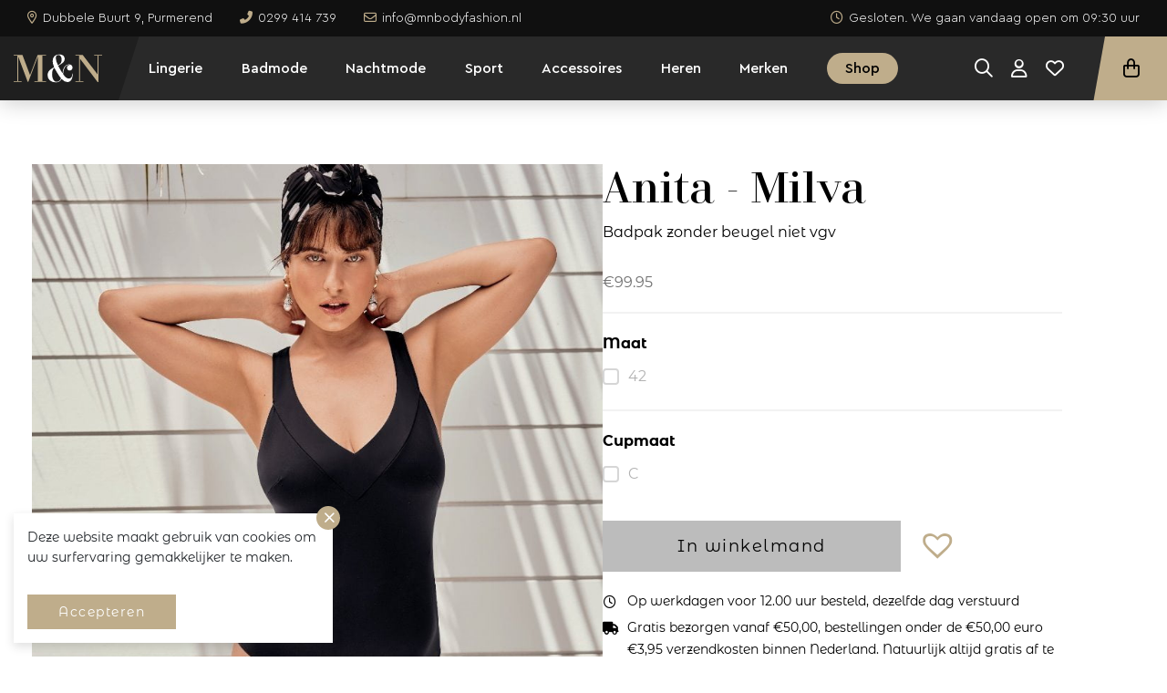

--- FILE ---
content_type: text/html; charset=UTF-8
request_url: https://mnbodyfashion.nl/shop/badmode/milva/
body_size: 25483
content:
<!DOCTYPE html>
<html lang="nl">
<head>
    <!-- Google Tag Manager -->
<script>(function(w,d,s,l,i){w[l]=w[l]||[];w[l].push({'gtm.start':
new Date().getTime(),event:'gtm.js'});var f=d.getElementsByTagName(s)[0],
j=d.createElement(s),dl=l!='dataLayer'?'&l='+l:'';j.async=true;j.src=
'https://www.googletagmanager.com/gtm.js?id='+i+dl;f.parentNode.insertBefore(j,f);
})(window,document,'script','dataLayer','GTM-MNCWP9Z');</script>
<!-- End Google Tag Manager -->
    <meta charset="UTF-8">
    <meta name="viewport" content="width=device-width, initial-scale=1, shrink-to-fit=no">
    <link rel="icon" type="image/png"
          href="https://mnbodyfashion.nl/wp-content/themes/freshdev-child/public/img/favicon/android-chrome-384x384.png">
    <link rel="apple-touch-icon" sizes="180x180"
          href="https://mnbodyfashion.nl/wp-content/themes/freshdev-child/public/img/favicon/apple-touch-icon.png">
    <link rel="icon" type="image/png" sizes="32x32"
          href="https://mnbodyfashion.nl/wp-content/themes/freshdev-child/public/img/favicon/favicon-32x32.png">
    <link rel="icon" type="image/png" sizes="16x16"
          href="https://mnbodyfashion.nl/wp-content/themes/freshdev-child/public/img/favicon/favicon-16x16.png">
    <link rel="mask-icon" href="https://mnbodyfashion.nl/wp-content/themes/freshdev-child/public/img/favicon/safari-pinned-tab.svg"
          color="#000000">
    <link rel="manifest" href="https://mnbodyfashion.nl/wp-content/themes/freshdev-child/public/img/favicon/site.webmanifest">
    <meta name="msapplication-TileColor" content="#000000">
    <meta name="theme-color" content="#000000">
    <script src="https://kit.fontawesome.com/f1b18ac736.js" crossorigin="anonymous"></script>
    <title>Milva &#8211; M&amp;N Bodyfashion</title>
<meta name='robots' content='max-image-preview:large' />
<link rel='dns-prefetch' href='//ajax.googleapis.com' />
<link rel="alternate" title="oEmbed (JSON)" type="application/json+oembed" href="https://mnbodyfashion.nl/wp-json/oembed/1.0/embed?url=https%3A%2F%2Fmnbodyfashion.nl%2Fshop%2Fbadmode%2Fmilva%2F" />
<link rel="alternate" title="oEmbed (XML)" type="text/xml+oembed" href="https://mnbodyfashion.nl/wp-json/oembed/1.0/embed?url=https%3A%2F%2Fmnbodyfashion.nl%2Fshop%2Fbadmode%2Fmilva%2F&#038;format=xml" />
<style id='wp-img-auto-sizes-contain-inline-css' type='text/css'>
img:is([sizes=auto i],[sizes^="auto," i]){contain-intrinsic-size:3000px 1500px}
/*# sourceURL=wp-img-auto-sizes-contain-inline-css */
</style>
<style id='wp-emoji-styles-inline-css' type='text/css'>

	img.wp-smiley, img.emoji {
		display: inline !important;
		border: none !important;
		box-shadow: none !important;
		height: 1em !important;
		width: 1em !important;
		margin: 0 0.07em !important;
		vertical-align: -0.1em !important;
		background: none !important;
		padding: 0 !important;
	}
/*# sourceURL=wp-emoji-styles-inline-css */
</style>
<link rel='stylesheet' id='wp-block-library-css' href='https://mnbodyfashion.nl/wp-includes/css/dist/block-library/style.min.css?ver=6.9' type='text/css' media='all' />
<style id='global-styles-inline-css' type='text/css'>
:root{--wp--preset--aspect-ratio--square: 1;--wp--preset--aspect-ratio--4-3: 4/3;--wp--preset--aspect-ratio--3-4: 3/4;--wp--preset--aspect-ratio--3-2: 3/2;--wp--preset--aspect-ratio--2-3: 2/3;--wp--preset--aspect-ratio--16-9: 16/9;--wp--preset--aspect-ratio--9-16: 9/16;--wp--preset--color--black: #000000;--wp--preset--color--cyan-bluish-gray: #abb8c3;--wp--preset--color--white: #ffffff;--wp--preset--color--pale-pink: #f78da7;--wp--preset--color--vivid-red: #cf2e2e;--wp--preset--color--luminous-vivid-orange: #ff6900;--wp--preset--color--luminous-vivid-amber: #fcb900;--wp--preset--color--light-green-cyan: #7bdcb5;--wp--preset--color--vivid-green-cyan: #00d084;--wp--preset--color--pale-cyan-blue: #8ed1fc;--wp--preset--color--vivid-cyan-blue: #0693e3;--wp--preset--color--vivid-purple: #9b51e0;--wp--preset--gradient--vivid-cyan-blue-to-vivid-purple: linear-gradient(135deg,rgb(6,147,227) 0%,rgb(155,81,224) 100%);--wp--preset--gradient--light-green-cyan-to-vivid-green-cyan: linear-gradient(135deg,rgb(122,220,180) 0%,rgb(0,208,130) 100%);--wp--preset--gradient--luminous-vivid-amber-to-luminous-vivid-orange: linear-gradient(135deg,rgb(252,185,0) 0%,rgb(255,105,0) 100%);--wp--preset--gradient--luminous-vivid-orange-to-vivid-red: linear-gradient(135deg,rgb(255,105,0) 0%,rgb(207,46,46) 100%);--wp--preset--gradient--very-light-gray-to-cyan-bluish-gray: linear-gradient(135deg,rgb(238,238,238) 0%,rgb(169,184,195) 100%);--wp--preset--gradient--cool-to-warm-spectrum: linear-gradient(135deg,rgb(74,234,220) 0%,rgb(151,120,209) 20%,rgb(207,42,186) 40%,rgb(238,44,130) 60%,rgb(251,105,98) 80%,rgb(254,248,76) 100%);--wp--preset--gradient--blush-light-purple: linear-gradient(135deg,rgb(255,206,236) 0%,rgb(152,150,240) 100%);--wp--preset--gradient--blush-bordeaux: linear-gradient(135deg,rgb(254,205,165) 0%,rgb(254,45,45) 50%,rgb(107,0,62) 100%);--wp--preset--gradient--luminous-dusk: linear-gradient(135deg,rgb(255,203,112) 0%,rgb(199,81,192) 50%,rgb(65,88,208) 100%);--wp--preset--gradient--pale-ocean: linear-gradient(135deg,rgb(255,245,203) 0%,rgb(182,227,212) 50%,rgb(51,167,181) 100%);--wp--preset--gradient--electric-grass: linear-gradient(135deg,rgb(202,248,128) 0%,rgb(113,206,126) 100%);--wp--preset--gradient--midnight: linear-gradient(135deg,rgb(2,3,129) 0%,rgb(40,116,252) 100%);--wp--preset--font-size--small: 13px;--wp--preset--font-size--medium: 20px;--wp--preset--font-size--large: 36px;--wp--preset--font-size--x-large: 42px;--wp--preset--spacing--20: 0.44rem;--wp--preset--spacing--30: 0.67rem;--wp--preset--spacing--40: 1rem;--wp--preset--spacing--50: 1.5rem;--wp--preset--spacing--60: 2.25rem;--wp--preset--spacing--70: 3.38rem;--wp--preset--spacing--80: 5.06rem;--wp--preset--shadow--natural: 6px 6px 9px rgba(0, 0, 0, 0.2);--wp--preset--shadow--deep: 12px 12px 50px rgba(0, 0, 0, 0.4);--wp--preset--shadow--sharp: 6px 6px 0px rgba(0, 0, 0, 0.2);--wp--preset--shadow--outlined: 6px 6px 0px -3px rgb(255, 255, 255), 6px 6px rgb(0, 0, 0);--wp--preset--shadow--crisp: 6px 6px 0px rgb(0, 0, 0);}:where(.is-layout-flex){gap: 0.5em;}:where(.is-layout-grid){gap: 0.5em;}body .is-layout-flex{display: flex;}.is-layout-flex{flex-wrap: wrap;align-items: center;}.is-layout-flex > :is(*, div){margin: 0;}body .is-layout-grid{display: grid;}.is-layout-grid > :is(*, div){margin: 0;}:where(.wp-block-columns.is-layout-flex){gap: 2em;}:where(.wp-block-columns.is-layout-grid){gap: 2em;}:where(.wp-block-post-template.is-layout-flex){gap: 1.25em;}:where(.wp-block-post-template.is-layout-grid){gap: 1.25em;}.has-black-color{color: var(--wp--preset--color--black) !important;}.has-cyan-bluish-gray-color{color: var(--wp--preset--color--cyan-bluish-gray) !important;}.has-white-color{color: var(--wp--preset--color--white) !important;}.has-pale-pink-color{color: var(--wp--preset--color--pale-pink) !important;}.has-vivid-red-color{color: var(--wp--preset--color--vivid-red) !important;}.has-luminous-vivid-orange-color{color: var(--wp--preset--color--luminous-vivid-orange) !important;}.has-luminous-vivid-amber-color{color: var(--wp--preset--color--luminous-vivid-amber) !important;}.has-light-green-cyan-color{color: var(--wp--preset--color--light-green-cyan) !important;}.has-vivid-green-cyan-color{color: var(--wp--preset--color--vivid-green-cyan) !important;}.has-pale-cyan-blue-color{color: var(--wp--preset--color--pale-cyan-blue) !important;}.has-vivid-cyan-blue-color{color: var(--wp--preset--color--vivid-cyan-blue) !important;}.has-vivid-purple-color{color: var(--wp--preset--color--vivid-purple) !important;}.has-black-background-color{background-color: var(--wp--preset--color--black) !important;}.has-cyan-bluish-gray-background-color{background-color: var(--wp--preset--color--cyan-bluish-gray) !important;}.has-white-background-color{background-color: var(--wp--preset--color--white) !important;}.has-pale-pink-background-color{background-color: var(--wp--preset--color--pale-pink) !important;}.has-vivid-red-background-color{background-color: var(--wp--preset--color--vivid-red) !important;}.has-luminous-vivid-orange-background-color{background-color: var(--wp--preset--color--luminous-vivid-orange) !important;}.has-luminous-vivid-amber-background-color{background-color: var(--wp--preset--color--luminous-vivid-amber) !important;}.has-light-green-cyan-background-color{background-color: var(--wp--preset--color--light-green-cyan) !important;}.has-vivid-green-cyan-background-color{background-color: var(--wp--preset--color--vivid-green-cyan) !important;}.has-pale-cyan-blue-background-color{background-color: var(--wp--preset--color--pale-cyan-blue) !important;}.has-vivid-cyan-blue-background-color{background-color: var(--wp--preset--color--vivid-cyan-blue) !important;}.has-vivid-purple-background-color{background-color: var(--wp--preset--color--vivid-purple) !important;}.has-black-border-color{border-color: var(--wp--preset--color--black) !important;}.has-cyan-bluish-gray-border-color{border-color: var(--wp--preset--color--cyan-bluish-gray) !important;}.has-white-border-color{border-color: var(--wp--preset--color--white) !important;}.has-pale-pink-border-color{border-color: var(--wp--preset--color--pale-pink) !important;}.has-vivid-red-border-color{border-color: var(--wp--preset--color--vivid-red) !important;}.has-luminous-vivid-orange-border-color{border-color: var(--wp--preset--color--luminous-vivid-orange) !important;}.has-luminous-vivid-amber-border-color{border-color: var(--wp--preset--color--luminous-vivid-amber) !important;}.has-light-green-cyan-border-color{border-color: var(--wp--preset--color--light-green-cyan) !important;}.has-vivid-green-cyan-border-color{border-color: var(--wp--preset--color--vivid-green-cyan) !important;}.has-pale-cyan-blue-border-color{border-color: var(--wp--preset--color--pale-cyan-blue) !important;}.has-vivid-cyan-blue-border-color{border-color: var(--wp--preset--color--vivid-cyan-blue) !important;}.has-vivid-purple-border-color{border-color: var(--wp--preset--color--vivid-purple) !important;}.has-vivid-cyan-blue-to-vivid-purple-gradient-background{background: var(--wp--preset--gradient--vivid-cyan-blue-to-vivid-purple) !important;}.has-light-green-cyan-to-vivid-green-cyan-gradient-background{background: var(--wp--preset--gradient--light-green-cyan-to-vivid-green-cyan) !important;}.has-luminous-vivid-amber-to-luminous-vivid-orange-gradient-background{background: var(--wp--preset--gradient--luminous-vivid-amber-to-luminous-vivid-orange) !important;}.has-luminous-vivid-orange-to-vivid-red-gradient-background{background: var(--wp--preset--gradient--luminous-vivid-orange-to-vivid-red) !important;}.has-very-light-gray-to-cyan-bluish-gray-gradient-background{background: var(--wp--preset--gradient--very-light-gray-to-cyan-bluish-gray) !important;}.has-cool-to-warm-spectrum-gradient-background{background: var(--wp--preset--gradient--cool-to-warm-spectrum) !important;}.has-blush-light-purple-gradient-background{background: var(--wp--preset--gradient--blush-light-purple) !important;}.has-blush-bordeaux-gradient-background{background: var(--wp--preset--gradient--blush-bordeaux) !important;}.has-luminous-dusk-gradient-background{background: var(--wp--preset--gradient--luminous-dusk) !important;}.has-pale-ocean-gradient-background{background: var(--wp--preset--gradient--pale-ocean) !important;}.has-electric-grass-gradient-background{background: var(--wp--preset--gradient--electric-grass) !important;}.has-midnight-gradient-background{background: var(--wp--preset--gradient--midnight) !important;}.has-small-font-size{font-size: var(--wp--preset--font-size--small) !important;}.has-medium-font-size{font-size: var(--wp--preset--font-size--medium) !important;}.has-large-font-size{font-size: var(--wp--preset--font-size--large) !important;}.has-x-large-font-size{font-size: var(--wp--preset--font-size--x-large) !important;}
/*# sourceURL=global-styles-inline-css */
</style>

<style id='classic-theme-styles-inline-css' type='text/css'>
/*! This file is auto-generated */
.wp-block-button__link{color:#fff;background-color:#32373c;border-radius:9999px;box-shadow:none;text-decoration:none;padding:calc(.667em + 2px) calc(1.333em + 2px);font-size:1.125em}.wp-block-file__button{background:#32373c;color:#fff;text-decoration:none}
/*# sourceURL=/wp-includes/css/classic-themes.min.css */
</style>
<link rel='stylesheet' id='woocommerce-layout-css' href='https://mnbodyfashion.nl/wp-content/plugins/woocommerce/assets/css/woocommerce-layout.css?ver=10.4.3' type='text/css' media='all' />
<link rel='stylesheet' id='woocommerce-smallscreen-css' href='https://mnbodyfashion.nl/wp-content/plugins/woocommerce/assets/css/woocommerce-smallscreen.css?ver=10.4.3' type='text/css' media='only screen and (max-width: 768px)' />
<link rel='stylesheet' id='woocommerce-general-css' href='https://mnbodyfashion.nl/wp-content/plugins/woocommerce/assets/css/woocommerce.css?ver=10.4.3' type='text/css' media='all' />
<style id='woocommerce-inline-inline-css' type='text/css'>
.woocommerce form .form-row .required { visibility: visible; }
/*# sourceURL=woocommerce-inline-inline-css */
</style>
<link rel='stylesheet' id='xml-for-google-merchant-center-css' href='https://mnbodyfashion.nl/wp-content/plugins/xml-for-google-merchant-center/public/css/xfgmc-public.css?ver=4.0.10' type='text/css' media='all' />
<link rel='stylesheet' id='brands-styles-css' href='https://mnbodyfashion.nl/wp-content/plugins/woocommerce/assets/css/brands.css?ver=10.4.3' type='text/css' media='all' />
<link rel='preload' as='font' type='font/woff2' crossorigin='anonymous' id='tinvwl-webfont-font-css' href='https://mnbodyfashion.nl/wp-content/plugins/ti-woocommerce-wishlist/assets/fonts/tinvwl-webfont.woff2?ver=xu2uyi'  media='all' />
<link rel='stylesheet' id='tinvwl-webfont-css' href='https://mnbodyfashion.nl/wp-content/plugins/ti-woocommerce-wishlist/assets/css/webfont.min.css?ver=2.11.1' type='text/css' media='all' />
<link rel='stylesheet' id='tinvwl-css' href='https://mnbodyfashion.nl/wp-content/plugins/ti-woocommerce-wishlist/assets/css/public.min.css?ver=2.11.1' type='text/css' media='all' />
<link rel='stylesheet' id='freshdev-css' href='https://mnbodyfashion.nl/wp-content/themes/freshdev-child/public/app.css?id=362a1319ac498c40429fdc3435d7ae0b&#038;ver=6.9' type='text/css' media='all' />
<link rel='stylesheet' id='mollie-applepaydirect-css' href='https://mnbodyfashion.nl/wp-content/plugins/mollie-payments-for-woocommerce/public/css/mollie-applepaydirect.min.css?ver=1766361755' type='text/css' media='screen' />
<script type="text/javascript" src="https://ajax.googleapis.com/ajax/libs/jquery/3.6.0/jquery.min.js" id="jquery-js"></script>
<script type="text/javascript" src="https://mnbodyfashion.nl/wp-content/plugins/woocommerce/assets/js/jquery-blockui/jquery.blockUI.min.js?ver=2.7.0-wc.10.4.3" id="wc-jquery-blockui-js" data-wp-strategy="defer"></script>
<script type="text/javascript" id="wc-add-to-cart-js-extra">
/* <![CDATA[ */
var wc_add_to_cart_params = {"ajax_url":"/wp-admin/admin-ajax.php","wc_ajax_url":"/?wc-ajax=%%endpoint%%","i18n_view_cart":"Bekijk winkelwagen","cart_url":"https://mnbodyfashion.nl/shop/","is_cart":"","cart_redirect_after_add":"no"};
//# sourceURL=wc-add-to-cart-js-extra
/* ]]> */
</script>
<script type="text/javascript" src="https://mnbodyfashion.nl/wp-content/plugins/woocommerce/assets/js/frontend/add-to-cart.min.js?ver=10.4.3" id="wc-add-to-cart-js" defer="defer" data-wp-strategy="defer"></script>
<script type="text/javascript" id="wc-single-product-js-extra">
/* <![CDATA[ */
var wc_single_product_params = {"i18n_required_rating_text":"Selecteer een waardering","i18n_rating_options":["1 van de 5 sterren","2 van de 5 sterren","3 van de 5 sterren","4 van de 5 sterren","5 van de 5 sterren"],"i18n_product_gallery_trigger_text":"Afbeeldinggalerij in volledig scherm bekijken","review_rating_required":"yes","flexslider":{"rtl":false,"animation":"slide","smoothHeight":true,"directionNav":false,"controlNav":"thumbnails","slideshow":false,"animationSpeed":500,"animationLoop":false,"allowOneSlide":false},"zoom_enabled":"","zoom_options":[],"photoswipe_enabled":"","photoswipe_options":{"shareEl":false,"closeOnScroll":false,"history":false,"hideAnimationDuration":0,"showAnimationDuration":0},"flexslider_enabled":""};
//# sourceURL=wc-single-product-js-extra
/* ]]> */
</script>
<script type="text/javascript" src="https://mnbodyfashion.nl/wp-content/plugins/woocommerce/assets/js/frontend/single-product.min.js?ver=10.4.3" id="wc-single-product-js" defer="defer" data-wp-strategy="defer"></script>
<script type="text/javascript" src="https://mnbodyfashion.nl/wp-content/plugins/woocommerce/assets/js/js-cookie/js.cookie.min.js?ver=2.1.4-wc.10.4.3" id="wc-js-cookie-js" data-wp-strategy="defer"></script>
<script type="text/javascript" id="woocommerce-js-extra">
/* <![CDATA[ */
var woocommerce_params = {"ajax_url":"/wp-admin/admin-ajax.php","wc_ajax_url":"/?wc-ajax=%%endpoint%%","i18n_password_show":"Wachtwoord weergeven","i18n_password_hide":"Wachtwoord verbergen"};
//# sourceURL=woocommerce-js-extra
/* ]]> */
</script>
<script type="text/javascript" src="https://mnbodyfashion.nl/wp-content/plugins/woocommerce/assets/js/frontend/woocommerce.min.js?ver=10.4.3" id="woocommerce-js" defer="defer" data-wp-strategy="defer"></script>
<script type="text/javascript" src="https://mnbodyfashion.nl/wp-content/plugins/xml-for-google-merchant-center/public/js/xfgmc-public.js?ver=4.0.10" id="xml-for-google-merchant-center-js"></script>
<link rel="https://api.w.org/" href="https://mnbodyfashion.nl/wp-json/" /><link rel="alternate" title="JSON" type="application/json" href="https://mnbodyfashion.nl/wp-json/wp/v2/product/43313" /><link rel="EditURI" type="application/rsd+xml" title="RSD" href="https://mnbodyfashion.nl/xmlrpc.php?rsd" />
<meta name="generator" content="WordPress 6.9" />
<meta name="generator" content="WooCommerce 10.4.3" />
<link rel="canonical" href="https://mnbodyfashion.nl/shop/badmode/milva/" />
<link rel='shortlink' href='https://mnbodyfashion.nl/?p=43313' />

<!-- StoreContrl Connect active (v4.2.5) -->
<!-- Google site verification - Google for WooCommerce -->
<meta name="google-site-verification" content="2PXrtJ3v0rXYKf6sXzbzKMmIKnmQtXRnDR6-qh4Xnqw" />
	<noscript><style>.woocommerce-product-gallery{ opacity: 1 !important; }</style></noscript>
	
<!-- Schema & Structured Data For WP v1.54.1 - -->
<script type="application/ld+json" class="saswp-schema-markup-output">
[{"@context":"https:\/\/schema.org\/","@type":"Product","@id":"https:\/\/mnbodyfashion.nl\/shop\/badmode\/milva\/#Product","url":"https:\/\/mnbodyfashion.nl\/shop\/badmode\/milva\/","name":"Milva","sku":"33145","description":"Het Milva Badpak van het merk Anita is uitgevoerd in de kleur Zwart. Dit zwarte badpak is tijdloos, klassiek en  verleidelijk! Het badpak Milva van de serie &#039;Shape Well&#039; trekt met de V-hals en zeer laag uitgesneden rug gegarandeerd alle blikken naar zich toe. De brede, op de rug gekruiste schouderbandjes zorgen voor een comfortabele steun en zijn daarnaast echte blikvangers. Het klassieke, zwarte badpak is uitstekend geschikt voor een poolparty of een heerlijk zwemfestijn.\r\n\r\nDetails:\r\n- Niet voorgevormd\r\n- Geen beugel\r\n- Geen verstelbare schouderbandjes\r\n- Schouderbandjes: Gekruist\r\n- Materiaal bovenstof: 62% polyamide, 38% elastaan\r\n- Materiaal voering: 87% polyamide, 13% elastaan\r\n- Wasvoorschriften: 40 graden machinewas, niet geschikt voor de droger\r\n Het Milva Badpak van het merk Anita is uitgevoerd in de kleur Zwart. Dit zwarte badpak is tijdloos, klassiek en \u00a0verleidelijk! Het badpak Milva van de serie &#039;Shape Well&#039; trekt met de V-hals en zeer laag uitgesneden rug gegarandeerd alle blikken naar zich toe. De brede, op de rug gekruiste schouderbandjes zorgen voor een comfortabele steun en zijn daarnaast echte blikvangers. Het klassieke, zwarte badpak is uitstekend geschikt voor een poolparty of een heerlijk zwemfestijn.\r\n\r\nDetails:\r\n- Niet voorgevormd\r\n- Geen beugel\r\n- Geen verstelbare schouderbandjes\r\n- Schouderbandjes: Gekruist\r\n- Materiaal bovenstof: 62% polyamide, 38% elastaan\r\n- Materiaal voering: 87% polyamide, 13% elastaan\r\n- Wasvoorschriften: 40 graden machinewas, niet geschikt voor de droger","offers":{"@type":"AggregateOffer","lowPrice":99.95,"highPrice":99.95,"priceCurrency":"EUR","availability":"https:\/\/schema.org\/InStock","offerCount":1,"offers":[{"@type":"Offer","price":99.95,"priceCurrency":"EUR","sku":"4058509324475","availability":"InStock","gtin13":"","description":""}],"seller":{"@type":"Organization","name":"M&amp;N Bodyfashion","url":"https:\/\/mnbodyfashion.nl"}},"mpn":"43313","brand":{"@type":"Brand","name":"M&amp;N Bodyfashion"},"aggregateRating":{"@type":"AggregateRating","ratingValue":"5","reviewCount":1},"review":[{"@type":"Review","author":{"@type":"Person","name":"M&amp;N Bodyfashion"},"datePublished":"2022-01-14T01:26:01+01:00","description":"Het Milva Badpak van het merk Anita is uitgevoerd in de kleur Zwart. Dit zwarte badpak is tijdloos, klassiek en \u00a0verleidelijk! Het badpak Milva van de serie 'Shape Well' trekt met de V-hals en zeer laag uitgesneden rug gegarandeerd alle blikken naar zich toe. De brede, op de rug gekruiste schouderbandjes zorgen voor een comfortabele&hellip;","reviewRating":{"@type":"Rating","bestRating":"5","ratingValue":"5","worstRating":"1"}}],"size":"34, 36, 38, 40, 42, 44, 46, 48, 50, 52, 54, B, C, D, E, F, G, H, I, J","additionalProperty":[{"@type":"PropertyValue","name":"pa_34-54_dames","value":"42"},{"@type":"PropertyValue","name":"pa_01_cup_b-c-d-e-f-g-h-i-j","value":"c"},{"@type":"PropertyValue","name":"supplier","value":"anita"},{"@type":"PropertyValue","name":"supplier_code","value":"7292-001"},{"@type":"PropertyValue","name":"color_code","value":"001"},{"@type":"PropertyValue","name":"subsoort","value":"nvt"},{"@type":"PropertyValue","name":"34-54_dames","value":"34, 36, 38, 40, 42, 44, 46, 48, 50, 52, 54"},{"@type":"PropertyValue","name":"01_cup_b-c-d-e-f-g-h-i-j","value":"B, C, D, E, F, G, H, I, J"}],"image":[{"@type":"ImageObject","@id":"https:\/\/mnbodyfashion.nl\/shop\/badmode\/milva\/#primaryimage","url":"https:\/\/mnbodyfashion.nl\/wp-content\/uploads\/2021\/12\/Milva-anita-210111224742-1200x1200.jpg","width":"1200","height":"1200"},{"@type":"ImageObject","url":"https:\/\/mnbodyfashion.nl\/wp-content\/uploads\/2021\/12\/Milva-anita-210111224742-1200x900.jpg","width":"1200","height":"900"},{"@type":"ImageObject","url":"https:\/\/mnbodyfashion.nl\/wp-content\/uploads\/2021\/12\/Milva-anita-210111224742-1200x675.jpg","width":"1200","height":"675"},{"@type":"ImageObject","url":"https:\/\/mnbodyfashion.nl\/wp-content\/uploads\/2021\/12\/Milva-anita-210111224742.jpg","width":"800","height":"800"}]}]
</script>

<link rel='stylesheet' id='wc-blocks-style-css' href='https://mnbodyfashion.nl/wp-content/plugins/woocommerce/assets/client/blocks/wc-blocks.css?ver=wc-10.4.3' type='text/css' media='all' />
</head>
<body class="wp-singular product-template-default single single-product postid-43313 wp-theme-freshdev-child theme-freshdev-child woocommerce woocommerce-page woocommerce-no-js tinvwl-theme-style">
<!-- Google Tag Manager (noscript) -->
<noscript><iframe src="https://www.googletagmanager.com/ns.html?id=GTM-MNCWP9Z"
height="0" width="0" style="display:none;visibility:hidden"></iframe></noscript>
<!-- End Google Tag Manager (noscript) -->
<script type="text/javascript">
    function SetCookie(c_name,value,expiredays){
        var exdate=new Date()
        exdate.setDate(exdate.getDate()+expiredays)
        document.cookie=c_name+ "=" +escape(value)+";path=/"+((expiredays==null) ? "" : ";expires="+exdate.toGMTString())
    }
</script>
<div class="cookiepopup" style="display: none" id="eucookielaw">
    <p>Deze website maakt gebruik van cookies om uw surfervaring gemakkelijker te maken.</p>
    <a href="" class="closebutton removecookie">
    </a>
    <div class="buttons">
        <a href="" id="removecookie" class="button removecookie"><span>Accepteren</span></a>
            </div>
</div>
<script type="text/javascript">
    $(document).ready(function() {
       if (document.cookie.indexOf("eucookie") === -1) {
           setTimeout(function(){
           $("#eucookielaw").show();
           }, 500);
       }
       $(".removecookie").click(function () {
           SetCookie('eucookie', 'eucookie', 365 * 10)
           $("#eucookielaw").remove();
       });
   });
</script>
<script>
   $(document).ready(function() {
       if (document.cookie.indexOf("eucookie=") >= 0) {
           $("#eucookielaw").remove();
       } else {
           setTimeout(function(){
               $("#eucookielaw").show();
           }, 500);
       }
   });
</script><div class="topbar">
    <div class="container">
        <div class="topbar-items">
            <div class="contact-items">
                                    <a href="https://goo.gl/maps/r7Mbubdj3ueaQbpX7" target="_blank"><i
                                class="far fa-map-marker-alt"></i><span>Dubbele Buurt 9, Purmerend</span></a>
                                                    <a href="tel:0299414739"><i
                                class="fas fa-phone-alt"></i><span>0299 414 739</span></a>
                                                    <a href="mailto:info@mnbodyfashion.nl"><i class="far fa-envelope"></i><span>info@mnbodyfashion.nl</span></a>
                            </div>
                                    <div class="opening-hours-today">
                            <a href="https://mnbodyfashion.nl/openingstijden/" target="">
                    <i class="far fa-clock"></i><span>Gesloten. We gaan vandaag open om 09:30 uur</span>
                </a>
                    </div>
                            </div>
    </div>
</div>
<header>
    <div class="container">
        <div class="header-items">
            <div   class="logo">
                <a  href="https://mnbodyfashion.nl">
                    <img  src="https://mnbodyfashion.nl/wp-content/themes/freshdev-child/public/img/mn-logo.svg"
                         alt="logo" width="200" height="60">
                    <img class="logo-text" src="https://mnbodyfashion.nl/wp-content/themes/freshdev-child/public/img/bodyfashion.svg"
                         alt="logo" width="200" height="60">
                </a>
            </div>
            <div class="navigation-items">
                <nav class="navigation"  >
                                            <ul class="navigation-list">
                                                            <li>
                                    <a href="https://mnbodyfashion.nl/lingerie/"
                                                                              class=" for-megamenu navlink">Lingerie</a>
                                </li>
                                                            <li>
                                    <a href="https://mnbodyfashion.nl/badmode/"
                                                                              class="  navlink">Badmode</a>
                                </li>
                                                            <li>
                                    <a href="https://mnbodyfashion.nl/nachtmode/"
                                                                              class="  navlink">Nachtmode</a>
                                </li>
                                                            <li>
                                    <a href="https://mnbodyfashion.nl/sport/"
                                                                              class="  navlink">Sport</a>
                                </li>
                                                            <li>
                                    <a href="https://mnbodyfashion.nl/accessoires/"
                                                                              class="  navlink">Accessoires</a>
                                </li>
                                                            <li>
                                    <a href="https://mnbodyfashion.nl/heren/"
                                                                              class="  navlink">Heren</a>
                                </li>
                                                            <li>
                                    <a href="https://mnbodyfashion.nl/merken/"
                                                                              class="  navlink">Merken</a>
                                </li>
                                                        <li>
                                <a href="https://mnbodyfashion.nl/shop/" class="navlink is-button"><span>Shop</span></a>
                            </li>
                        </ul>
                                    </nav>
                <div class="search-box-holder">
                    <div class="search-box">
                        <form method="get" action="https://mnbodyfashion.nl/">
                            <span class="icon"><i class="fal fa-search"></i></span>
                            <input type="text" name="s" placeholder="Zoeken...">
                        </form>
                        <span class="close-search-box"><i class="fal fa-times"></i></span>
                    </div>
                </div>
                                    <div class="header-actions">
                        <div class="action-links">
                            <div class="action for-search">
                                <a href="#"><i class="far fa-search"></i></a>
                            </div>
                            <div class="action">
                                <a href="https://mnbodyfashion.nl/mijn-account/"><i class="far fa-user"></i></a>
                            </div>
                            <div class="action">
                                <a href="/wishlist" title="Bekijk je wishlist"><i class="far fa-heart"></i></a>
                            </div>
                            <div class="action for-mobile">
                                <a class="open-sidecart">
                                   <span class="bag">
                                       <i class="far fa-shopping-bag"></i>
                                                                         </span>
                                </a>
                            </div>
                        </div>
                        <a class="header-button open-sidecart">
                            <span class="bag">
                                <i class="far fa-shopping-bag"></i>
                                                            </span>
                        </a>
                    </div>
                                <div class="hamburger">
                    <span>Menu</span>
                    <div class="hamburger__box">
                        <div class="hamburger__inner"></div>
                    </div>
                </div>
                <div class="mobile-contact">
                                            <a href="#"><i class="far fa-map-marker-alt"></i><span>Dubbele Buurt 9, Purmerend</span></a>
                                                                <a href="tel:0299414739"><i
                                    class="fas fa-phone-alt"></i><span>0299 414 739</span></a>
                                                                <a href="mailto:info@mnbodyfashion.nl"><i class="far fa-envelope"></i><span>info@mnbodyfashion.nl</span></a>
                                    </div>
                <div class="mobile-shop-link">
                    <a href="#" class="button for-brands inactive">
                        <i class="far fa-tag"></i>
                        <span>Bekijk alle merken</span>
                    </a>
                </div>
            </div>
        </div>
    </div>
    <div class="mega-menu">
        <div class="inner">
            <div class="backlink"><i class="far fa-angle-left"></i><span>Lingerie</span></div>
                            <div class="categories">
                                                                <div id="category1" class="category active">
                                                            <div class="image">
                                    <img src="https://mnbodyfashion.nl/wp-content/uploads/2021/08/mj_amalie_01025450502543_bdo_2-scaled.jpg" alt="">
                                </div>
                                                                                        <a href="https://mnbodyfashion.nl/lingerie/elegant/" target=""
                                   class="title"><span>Elegant</span></a>
                                                    </div>
                                            <div id="category2" class="category ">
                                                            <div class="image">
                                    <img src="https://mnbodyfashion.nl/wp-content/uploads/2021/08/5567_445_1685_001_A07_0012_rgb_1920.jpg" alt="">
                                </div>
                                                                                        <a href="https://mnbodyfashion.nl/lingerie/sportief/" target=""
                                   class="title"><span>Sportief</span></a>
                                                    </div>
                                            <div id="category3" class="category ">
                                                            <div class="image">
                                    <img src="https://mnbodyfashion.nl/wp-content/uploads/2021/08/pd_deauville_0161810_nis_MAIN-scaled.jpg" alt="">
                                </div>
                                                                                        <a href="https://mnbodyfashion.nl/lingerie/comfortabel/" target=""
                                   class="title"><span>Comfortabel</span></a>
                                                    </div>
                                            <div id="category4" class="category ">
                                                            <div class="image">
                                    <img src="https://mnbodyfashion.nl/wp-content/uploads/2021/08/unnamed.jpg" alt="">
                                </div>
                                                                                        <a href="https://mnbodyfashion.nl/lingerie/sensueel/" target=""
                                   class="title"><span>Sensueel</span></a>
                                                    </div>
                                    </div>
            
                            <div class="brands">
                    <div class="brands-holder">
                                                                            <div id="category1C" class="brands-list">
                                                                                                            <a href="https://mnbodyfashion.nl/merk/prima-donna/">
                                            <img width="200" height="200" src="https://mnbodyfashion.nl/wp-content/uploads/2021/03/Prima-Donna.svg" class="attachment-post-thumbnail size-post-thumbnail wp-post-image" alt="" decoding="async" srcset="https://mnbodyfashion.nl/wp-content/uploads//2021/03/Prima-Donna.svg 150w, https://mnbodyfashion.nl/wp-content/uploads//2021/03/Prima-Donna.svg 300w, https://mnbodyfashion.nl/wp-content/uploads//2021/03/Prima-Donna.svg 1024w, https://mnbodyfashion.nl/wp-content/uploads//2021/03/Prima-Donna.svg 1536w, https://mnbodyfashion.nl/wp-content/uploads//2021/03/Prima-Donna.svg 2048w, https://mnbodyfashion.nl/wp-content/uploads//2021/03/Prima-Donna.svg 200w" sizes="(max-width: 200px) 100vw, 200px" />                                        </a>
                                                                                                                                                <a href="https://mnbodyfashion.nl/merk/mey/">
                                            <img width="200" height="200" src="https://mnbodyfashion.nl/wp-content/uploads/2021/03/Mey.svg" class="attachment-post-thumbnail size-post-thumbnail wp-post-image" alt="" decoding="async" srcset="https://mnbodyfashion.nl/wp-content/uploads//2021/03/Mey.svg 150w, https://mnbodyfashion.nl/wp-content/uploads//2021/03/Mey.svg 300w, https://mnbodyfashion.nl/wp-content/uploads//2021/03/Mey.svg 1024w, https://mnbodyfashion.nl/wp-content/uploads//2021/03/Mey.svg 1536w, https://mnbodyfashion.nl/wp-content/uploads//2021/03/Mey.svg 2048w, https://mnbodyfashion.nl/wp-content/uploads//2021/03/Mey.svg 200w" sizes="(max-width: 200px) 100vw, 200px" />                                        </a>
                                                                                                                                                <a href="https://mnbodyfashion.nl/merk/marie-jo/">
                                            <img width="200" height="200" src="https://mnbodyfashion.nl/wp-content/uploads/2021/03/Marie-Jo.svg" class="attachment-post-thumbnail size-post-thumbnail wp-post-image" alt="" decoding="async" srcset="https://mnbodyfashion.nl/wp-content/uploads//2021/03/Marie-Jo.svg 150w, https://mnbodyfashion.nl/wp-content/uploads//2021/03/Marie-Jo.svg 300w, https://mnbodyfashion.nl/wp-content/uploads//2021/03/Marie-Jo.svg 1024w, https://mnbodyfashion.nl/wp-content/uploads//2021/03/Marie-Jo.svg 1536w, https://mnbodyfashion.nl/wp-content/uploads//2021/03/Marie-Jo.svg 2048w, https://mnbodyfashion.nl/wp-content/uploads//2021/03/Marie-Jo.svg 200w" sizes="(max-width: 200px) 100vw, 200px" />                                        </a>
                                                                                                                                                <a href="https://mnbodyfashion.nl/merk/aubade/">
                                            <img width="200" height="200" src="https://mnbodyfashion.nl/wp-content/uploads/2021/03/Aubade.svg" class="attachment-post-thumbnail size-post-thumbnail wp-post-image" alt="" decoding="async" srcset="https://mnbodyfashion.nl/wp-content/uploads//2021/03/Aubade.svg 150w, https://mnbodyfashion.nl/wp-content/uploads//2021/03/Aubade.svg 300w, https://mnbodyfashion.nl/wp-content/uploads//2021/03/Aubade.svg 1024w, https://mnbodyfashion.nl/wp-content/uploads//2021/03/Aubade.svg 1536w, https://mnbodyfashion.nl/wp-content/uploads//2021/03/Aubade.svg 2048w, https://mnbodyfashion.nl/wp-content/uploads//2021/03/Aubade.svg 200w" sizes="(max-width: 200px) 100vw, 200px" />                                        </a>
                                                                                                                                        <div class="brands-link">
                                        <a href="https://mnbodyfashion.nl/merken/"
                                           target=""><span>Bekijk alle merken</span><i
                                                    class="far fa-arrow-right"></i></a>
                                    </div>
                                                            </div>
                                                    <div id="category2C" class="brands-list">
                                                                                                            <a href="https://mnbodyfashion.nl/merk/calvin-klein/">
                                            <img width="200" height="200" src="https://mnbodyfashion.nl/wp-content/uploads/2021/03/Calvin-Klein.svg" class="attachment-post-thumbnail size-post-thumbnail wp-post-image" alt="" decoding="async" srcset="https://mnbodyfashion.nl/wp-content/uploads//2021/03/Calvin-Klein.svg 150w, https://mnbodyfashion.nl/wp-content/uploads//2021/03/Calvin-Klein.svg 300w, https://mnbodyfashion.nl/wp-content/uploads//2021/03/Calvin-Klein.svg 1024w, https://mnbodyfashion.nl/wp-content/uploads//2021/03/Calvin-Klein.svg 1536w, https://mnbodyfashion.nl/wp-content/uploads//2021/03/Calvin-Klein.svg 2048w, https://mnbodyfashion.nl/wp-content/uploads//2021/03/Calvin-Klein.svg 200w" sizes="(max-width: 200px) 100vw, 200px" />                                        </a>
                                                                                                                                                <a href="https://mnbodyfashion.nl/merk/prima-donna/">
                                            <img width="200" height="200" src="https://mnbodyfashion.nl/wp-content/uploads/2021/03/Prima-Donna.svg" class="attachment-post-thumbnail size-post-thumbnail wp-post-image" alt="" decoding="async" srcset="https://mnbodyfashion.nl/wp-content/uploads//2021/03/Prima-Donna.svg 150w, https://mnbodyfashion.nl/wp-content/uploads//2021/03/Prima-Donna.svg 300w, https://mnbodyfashion.nl/wp-content/uploads//2021/03/Prima-Donna.svg 1024w, https://mnbodyfashion.nl/wp-content/uploads//2021/03/Prima-Donna.svg 1536w, https://mnbodyfashion.nl/wp-content/uploads//2021/03/Prima-Donna.svg 2048w, https://mnbodyfashion.nl/wp-content/uploads//2021/03/Prima-Donna.svg 200w" sizes="(max-width: 200px) 100vw, 200px" />                                        </a>
                                                                                                                                                <a href="https://mnbodyfashion.nl/merk/anita/">
                                            <img width="200" height="200" src="https://mnbodyfashion.nl/wp-content/uploads/2021/03/Anita2.svg" class="attachment-post-thumbnail size-post-thumbnail wp-post-image" alt="" decoding="async" srcset="https://mnbodyfashion.nl/wp-content/uploads//2021/03/Anita2.svg 150w, https://mnbodyfashion.nl/wp-content/uploads//2021/03/Anita2.svg 300w, https://mnbodyfashion.nl/wp-content/uploads//2021/03/Anita2.svg 1024w, https://mnbodyfashion.nl/wp-content/uploads//2021/03/Anita2.svg 1536w, https://mnbodyfashion.nl/wp-content/uploads//2021/03/Anita2.svg 2048w, https://mnbodyfashion.nl/wp-content/uploads//2021/03/Anita2.svg 200w" sizes="(max-width: 200px) 100vw, 200px" />                                        </a>
                                                                                                                                        <div class="brands-link">
                                        <a href="https://mnbodyfashion.nl/merken/"
                                           target=""><span>Bekijk alle merken</span><i
                                                    class="far fa-arrow-right"></i></a>
                                    </div>
                                                            </div>
                                                    <div id="category3C" class="brands-list">
                                                                                                            <a href="https://mnbodyfashion.nl/merk/calvin-klein/">
                                            <img width="200" height="200" src="https://mnbodyfashion.nl/wp-content/uploads/2021/03/Calvin-Klein.svg" class="attachment-post-thumbnail size-post-thumbnail wp-post-image" alt="" decoding="async" srcset="https://mnbodyfashion.nl/wp-content/uploads//2021/03/Calvin-Klein.svg 150w, https://mnbodyfashion.nl/wp-content/uploads//2021/03/Calvin-Klein.svg 300w, https://mnbodyfashion.nl/wp-content/uploads//2021/03/Calvin-Klein.svg 1024w, https://mnbodyfashion.nl/wp-content/uploads//2021/03/Calvin-Klein.svg 1536w, https://mnbodyfashion.nl/wp-content/uploads//2021/03/Calvin-Klein.svg 2048w, https://mnbodyfashion.nl/wp-content/uploads//2021/03/Calvin-Klein.svg 200w" sizes="(max-width: 200px) 100vw, 200px" />                                        </a>
                                                                                                                                                <a href="https://mnbodyfashion.nl/merk/prima-donna/">
                                            <img width="200" height="200" src="https://mnbodyfashion.nl/wp-content/uploads/2021/03/Prima-Donna.svg" class="attachment-post-thumbnail size-post-thumbnail wp-post-image" alt="" decoding="async" srcset="https://mnbodyfashion.nl/wp-content/uploads//2021/03/Prima-Donna.svg 150w, https://mnbodyfashion.nl/wp-content/uploads//2021/03/Prima-Donna.svg 300w, https://mnbodyfashion.nl/wp-content/uploads//2021/03/Prima-Donna.svg 1024w, https://mnbodyfashion.nl/wp-content/uploads//2021/03/Prima-Donna.svg 1536w, https://mnbodyfashion.nl/wp-content/uploads//2021/03/Prima-Donna.svg 2048w, https://mnbodyfashion.nl/wp-content/uploads//2021/03/Prima-Donna.svg 200w" sizes="(max-width: 200px) 100vw, 200px" />                                        </a>
                                                                                                                                                <a href="https://mnbodyfashion.nl/merk/mey/">
                                            <img width="200" height="200" src="https://mnbodyfashion.nl/wp-content/uploads/2021/03/Mey.svg" class="attachment-post-thumbnail size-post-thumbnail wp-post-image" alt="" decoding="async" srcset="https://mnbodyfashion.nl/wp-content/uploads//2021/03/Mey.svg 150w, https://mnbodyfashion.nl/wp-content/uploads//2021/03/Mey.svg 300w, https://mnbodyfashion.nl/wp-content/uploads//2021/03/Mey.svg 1024w, https://mnbodyfashion.nl/wp-content/uploads//2021/03/Mey.svg 1536w, https://mnbodyfashion.nl/wp-content/uploads//2021/03/Mey.svg 2048w, https://mnbodyfashion.nl/wp-content/uploads//2021/03/Mey.svg 200w" sizes="(max-width: 200px) 100vw, 200px" />                                        </a>
                                                                                                                                                <a href="https://mnbodyfashion.nl/merk/marie-jo/">
                                            <img width="200" height="200" src="https://mnbodyfashion.nl/wp-content/uploads/2021/03/Marie-Jo.svg" class="attachment-post-thumbnail size-post-thumbnail wp-post-image" alt="" decoding="async" srcset="https://mnbodyfashion.nl/wp-content/uploads//2021/03/Marie-Jo.svg 150w, https://mnbodyfashion.nl/wp-content/uploads//2021/03/Marie-Jo.svg 300w, https://mnbodyfashion.nl/wp-content/uploads//2021/03/Marie-Jo.svg 1024w, https://mnbodyfashion.nl/wp-content/uploads//2021/03/Marie-Jo.svg 1536w, https://mnbodyfashion.nl/wp-content/uploads//2021/03/Marie-Jo.svg 2048w, https://mnbodyfashion.nl/wp-content/uploads//2021/03/Marie-Jo.svg 200w" sizes="(max-width: 200px) 100vw, 200px" />                                        </a>
                                                                                                                                                <a href="https://mnbodyfashion.nl/merk/anita/">
                                            <img width="200" height="200" src="https://mnbodyfashion.nl/wp-content/uploads/2021/03/Anita2.svg" class="attachment-post-thumbnail size-post-thumbnail wp-post-image" alt="" decoding="async" srcset="https://mnbodyfashion.nl/wp-content/uploads//2021/03/Anita2.svg 150w, https://mnbodyfashion.nl/wp-content/uploads//2021/03/Anita2.svg 300w, https://mnbodyfashion.nl/wp-content/uploads//2021/03/Anita2.svg 1024w, https://mnbodyfashion.nl/wp-content/uploads//2021/03/Anita2.svg 1536w, https://mnbodyfashion.nl/wp-content/uploads//2021/03/Anita2.svg 2048w, https://mnbodyfashion.nl/wp-content/uploads//2021/03/Anita2.svg 200w" sizes="(max-width: 200px) 100vw, 200px" />                                        </a>
                                                                                                                                        <div class="brands-link">
                                        <a href="https://mnbodyfashion.nl/merken/"
                                           target=""><span>Bekijk alle merken</span><i
                                                    class="far fa-arrow-right"></i></a>
                                    </div>
                                                            </div>
                                                    <div id="category4C" class="brands-list">
                                                                                                            <a href="https://mnbodyfashion.nl/merk/prima-donna/">
                                            <img width="200" height="200" src="https://mnbodyfashion.nl/wp-content/uploads/2021/03/Prima-Donna.svg" class="attachment-post-thumbnail size-post-thumbnail wp-post-image" alt="" decoding="async" srcset="https://mnbodyfashion.nl/wp-content/uploads//2021/03/Prima-Donna.svg 150w, https://mnbodyfashion.nl/wp-content/uploads//2021/03/Prima-Donna.svg 300w, https://mnbodyfashion.nl/wp-content/uploads//2021/03/Prima-Donna.svg 1024w, https://mnbodyfashion.nl/wp-content/uploads//2021/03/Prima-Donna.svg 1536w, https://mnbodyfashion.nl/wp-content/uploads//2021/03/Prima-Donna.svg 2048w, https://mnbodyfashion.nl/wp-content/uploads//2021/03/Prima-Donna.svg 200w" sizes="(max-width: 200px) 100vw, 200px" />                                        </a>
                                                                                                                                                <a href="https://mnbodyfashion.nl/merk/mey/">
                                            <img width="200" height="200" src="https://mnbodyfashion.nl/wp-content/uploads/2021/03/Mey.svg" class="attachment-post-thumbnail size-post-thumbnail wp-post-image" alt="" decoding="async" srcset="https://mnbodyfashion.nl/wp-content/uploads//2021/03/Mey.svg 150w, https://mnbodyfashion.nl/wp-content/uploads//2021/03/Mey.svg 300w, https://mnbodyfashion.nl/wp-content/uploads//2021/03/Mey.svg 1024w, https://mnbodyfashion.nl/wp-content/uploads//2021/03/Mey.svg 1536w, https://mnbodyfashion.nl/wp-content/uploads//2021/03/Mey.svg 2048w, https://mnbodyfashion.nl/wp-content/uploads//2021/03/Mey.svg 200w" sizes="(max-width: 200px) 100vw, 200px" />                                        </a>
                                                                                                                                                <a href="https://mnbodyfashion.nl/merk/marie-jo/">
                                            <img width="200" height="200" src="https://mnbodyfashion.nl/wp-content/uploads/2021/03/Marie-Jo.svg" class="attachment-post-thumbnail size-post-thumbnail wp-post-image" alt="" decoding="async" srcset="https://mnbodyfashion.nl/wp-content/uploads//2021/03/Marie-Jo.svg 150w, https://mnbodyfashion.nl/wp-content/uploads//2021/03/Marie-Jo.svg 300w, https://mnbodyfashion.nl/wp-content/uploads//2021/03/Marie-Jo.svg 1024w, https://mnbodyfashion.nl/wp-content/uploads//2021/03/Marie-Jo.svg 1536w, https://mnbodyfashion.nl/wp-content/uploads//2021/03/Marie-Jo.svg 2048w, https://mnbodyfashion.nl/wp-content/uploads//2021/03/Marie-Jo.svg 200w" sizes="(max-width: 200px) 100vw, 200px" />                                        </a>
                                                                                                                                                <a href="https://mnbodyfashion.nl/merk/aubade/">
                                            <img width="200" height="200" src="https://mnbodyfashion.nl/wp-content/uploads/2021/03/Aubade.svg" class="attachment-post-thumbnail size-post-thumbnail wp-post-image" alt="" decoding="async" srcset="https://mnbodyfashion.nl/wp-content/uploads//2021/03/Aubade.svg 150w, https://mnbodyfashion.nl/wp-content/uploads//2021/03/Aubade.svg 300w, https://mnbodyfashion.nl/wp-content/uploads//2021/03/Aubade.svg 1024w, https://mnbodyfashion.nl/wp-content/uploads//2021/03/Aubade.svg 1536w, https://mnbodyfashion.nl/wp-content/uploads//2021/03/Aubade.svg 2048w, https://mnbodyfashion.nl/wp-content/uploads//2021/03/Aubade.svg 200w" sizes="(max-width: 200px) 100vw, 200px" />                                        </a>
                                                                                                                                        <div class="brands-link">
                                        <a href="https://mnbodyfashion.nl/merken/"
                                           target=""><span>Bekijk alle merken</span><i
                                                    class="far fa-arrow-right"></i></a>
                                    </div>
                                                            </div>
                                            </div>
                </div>
                    </div>
    </div>
    <div class="navigation-overlay"></div>
</header>
<ol class="breadcrumbs"  >
	
	<li   ><a  href="https"><span >Home</span></a><meta  content='1' /></li>
	        		<li   >
	        			<a  href="httpsshop"><span >Shop</span></a></li>
	        		<li   >
	        			<a  href="httpsbadmode"><span >Badmode</span></a></li>
	<li   >
		<a  href="https://mnbodyfashion.nl/shop/badmode/milva/">
			<span >Milva</span>
		</a>
	</li>

</ol><main>


    <div class="section section-single-product">
        <div class="container">
            <div class="product-detail-wrapper">
                <div class="product-gallery-wrapper">
                                            <div class="product-gallery">
                            <div class="slider slider-featured">
                                                                    <div>
                                        <img src="https://mnbodyfashion.nl/wp-content/uploads/2021/12/Milva-anita-210111224742.jpg"
                                             alt="Milva Badpak zonder beugel niet vgv"/>
                                    </div>
                                                                    <div>
                                        <img src="https://mnbodyfashion.nl/wp-content/uploads/2021/12/Milva-anita-210814160958.jpg"
                                             alt="Milva Badpak zonder beugel niet vgv"/>
                                    </div>
                                                            </div>
                            <div class="slider slider-nav">
                                                                    <div>
                                        <img src="https://mnbodyfashion.nl/wp-content/uploads/2021/12/Milva-anita-210111224742.jpg"
                                             alt="Milva Badpak zonder beugel niet vgv"/>
                                    </div>
                                                                    <div>
                                        <img src="https://mnbodyfashion.nl/wp-content/uploads/2021/12/Milva-anita-210814160958.jpg"
                                             alt="Milva Badpak zonder beugel niet vgv"/>
                                    </div>
                                
                            </div>
                        </div>
                                    </div>
                <div class="product-content">
                    <div class="product-info">
                                                    <h1>Anita - Milva</h1>
                                                    <p>
                            Badpak zonder beugel niet vgv                                                    </p>


                        <div class="product-price">
                                                            <span class="price regular-price no-sale"><span class="woocommerce-Price-amount amount"><bdi><span class="woocommerce-Price-currencySymbol">&euro;</span>99.95</bdi></span></span>
                                                    </div>
                    </div>

                                                                    <div class="filters">

                                                                                                                        <div class="filter">
                                    <div class="filter-title">Maat</div>
                                    <div class="checkboxes">
                                                                                                                            <label class="checkbox-holder">
                                                <input type="radio" autocomplete="off"
                                                       name="filter[attribute_pa_34-54_dames]"
                                                       value="42">
                                                <span class="checkbox"></span>
                                                <span class="name">42</span>
                                            </label>
                                                                            </div>
                                </div>
                                                                                            <div class="filter">
                                    <div class="filter-title">Cupmaat</div>
                                    <div class="checkboxes">
                                                                                                                            <label class="checkbox-holder">
                                                <input type="radio" autocomplete="off"
                                                       name="filter[attribute_pa_01_cup_b-c-d-e-f-g-h-i-j]"
                                                       value="c">
                                                <span class="checkbox"></span>
                                                <span class="name">C</span>
                                            </label>
                                                                            </div>
                                </div>
                                                    </div>
                    
                    <div class="product-actions loading" style="display: none">
                        <button disabled class="button black">
                            Laden <i class="fas fa-spinner fa-spin"></i>
                        </button>
                    </div>

                    <div class="product-actions notice" style="display: none">
                        <button disabled class="button black">
                            Helaas is deze variatie niet beschikbaar
                        </button>
                    </div>

                    
                                            <div class="product-actions">
                            <button disabled class=" button variation order-button black add-to-cart-button addcart"
                                    data-product-id="43313" data-variation-id="">
                                In winkelmand
                            </button>

                            <!-- Add to wishlist -->
                            <div class="add-to-wishlist">
                                <div class="tinv-wraper woocommerce tinv-wishlist tinvwl-shortcode-add-to-cart tinvwl-no-action"
	 data-tinvwl_product_id="43313">
	<div class="tinv-wishlist-clear"></div><a role="button" tabindex="0" name="toevoegen-aan-verlanglijst" aria-label="Toevoegen aan verlanglijst" class="tinvwl_add_to_wishlist_button tinvwl-icon-heart  tinvwl-position-before" data-tinv-wl-list="[]" data-tinv-wl-product="43313" data-tinv-wl-productvariation="0" data-tinv-wl-productvariations="[]" data-tinv-wl-producttype="variable" data-tinv-wl-action="add"><span class="tinvwl_add_to_wishlist-text">Toevoegen aan verlanglijst</span><span class="tinvwl_remove_from_wishlist-text">Verwijder van verlanglijst</span></a><div class="tinv-wishlist-clear"></div>		<div
		class="tinvwl-tooltip">Toevoegen aan verlanglijst</div>
</div>
                            </div>
                            <!-- /Add to wishlist -->
                        </div>
                    

                                            <div class="usps">
                            <ul>
                                                                    <li>
                                        <i class="far fa-clock"></i>
                                        <span class="text">Op werkdagen voor 12.00 uur besteld, dezelfde dag verstuurd</span>
                                    </li>
                                                                    <li>
                                        <i class="fas fa-truck"></i>
                                        <span class="text">Gratis bezorgen vanaf €50,00, bestellingen onder de €50,00 euro €3,95 verzendkosten binnen Nederland. Natuurlijk altijd gratis af te halen in de winkel.</span>
                                    </li>
                                                                    <li>
                                        <i class="fas fa-map-marker-alt"></i>
                                        <span class="text">Retourtermijn 14 dagen</span>
                                    </li>
                                                            </ul>
                        </div>
                                        <div class="product-description">
                        <h4>Productomschrijving</h4>
                        <div class="inner">
                            <p>Het Milva Badpak van het merk Anita is uitgevoerd in de kleur Zwart. Dit zwarte badpak is tijdloos, klassiek en  verleidelijk! Het badpak Milva van de serie &#8216;Shape Well&#8217; trekt met de V-hals en zeer laag uitgesneden rug gegarandeerd alle blikken naar zich toe. De brede, op de rug gekruiste schouderbandjes zorgen voor een comfortabele steun en zijn daarnaast echte blikvangers. Het klassieke, zwarte badpak is uitstekend geschikt voor een poolparty of een heerlijk zwemfestijn.</p>
<p>Details:<br />
&#8211; Niet voorgevormd<br />
&#8211; Geen beugel<br />
&#8211; Geen verstelbare schouderbandjes<br />
&#8211; Schouderbandjes: Gekruist<br />
&#8211; Materiaal bovenstof: 62% polyamide, 38% elastaan<br />
&#8211; Materiaal voering: 87% polyamide, 13% elastaan<br />
&#8211; Wasvoorschriften: 40 graden machinewas, niet geschikt voor de droger</p>
                            <div class="product-extra">
                                <ul>
                                                                            <li>
                                            <span>Artikelnummer: 7292</span>
                                        </li>
                                                                                                                <li><span>Kleurcode: 001</span>
                                        </li>
                                                                    </ul>
                            </div>
                            <a class="read-more">Lees meer <i class="fas fa-chevron-down"></i></a>
                        </div>
                    </div>
                                            <div class="info">
                            <div class="inner">
                                <div class="icon">
                                    <img src="/wp-content/themes/freshdev-child/resources/img/andicon.svg"/>
                                </div>
                                <div class="content">
                                    <p>Meer dan 70% van de vrouwen draagt de verkeerde BH-maat. Je bent altijd welkom in onze winkel voor een persoonlijk advies. De mix en match bikini&#8217;s kunnen alleen gecombineerd verkocht worden.</p>
                                </div>
                            </div>
                        </div>
                                        


                    

                </div>
            </div>
        </div>
    </div>



    <div class="section bg-lightgrey">
        <div class="featured-products show-five">
            <div class="featured-content">
                <div class="container">
                    <div class="content-holder">
                        <div class="inner">
                            <h2>Dit vind je misschien ook leuk</h2>
                        </div>

                    </div>
                </div>
            </div>
            <div class="products-list">
                                                        <div class="product ">
                                                <div class="image">


                                                            <img class="primary" src="https://mnbodyfashion.nl/wp-content/uploads/2026/01/Lita-1-DELIG-Sarda-260113113921.jpg"
                                     alt="Sarda Lita 1-DELIG Badpak zonder beugel niet vgv ">
                            
                                                            <img class="secondary" src="https://mnbodyfashion.nl/wp-content/uploads/2026/01/Lita-1-DELIG-Sarda-260113113923.jpg"
                                     alt="Sarda Lita 1-DELIG Badpak zonder beugel niet vgv ">
                                                    </div>
                        <div class="content">
                                                            <h3>
                                    <a href="https://mnbodyfashion.nl/shop/badmode/lita-1-delig-17/">Sarda</a>
                                </h3>
                                
                            <ul>
                                <li>Lita 1-DELIG Badpak zonder beugel niet vgv </li>
                            </ul>

                                                            <span class="price regular">&euro;130.00</span>
                                                    </div>
                    </div>
                                                        <div class="product ">
                                                <div class="image">


                                                            <img class="primary" src="https://mnbodyfashion.nl/wp-content/uploads/2026/01/Nautical-Charm-Aileen-Anita-260112101224.jpg"
                                     alt="Anita Nautical Charm Aileen Badpak met beugel niet voorgev ">
                            
                                                            <img class="secondary" src="https://mnbodyfashion.nl/wp-content/uploads/2026/01/Nautical-Charm-Aileen-Anita-260112101226.jpg"
                                     alt="Anita Nautical Charm Aileen Badpak met beugel niet voorgev ">
                                                    </div>
                        <div class="content">
                                                            <h3>
                                    <a href="https://mnbodyfashion.nl/shop/badmode/nautical-charm-aileen/">Anita</a>
                                </h3>
                                
                            <ul>
                                <li>Nautical Charm Aileen Badpak met beugel niet voorgev </li>
                            </ul>

                                                            <span class="price regular">&euro;109.95</span>
                                                    </div>
                    </div>
                                                        <div class="product ">
                                                <div class="image">


                                                            <img class="primary" src="https://mnbodyfashion.nl/wp-content/uploads/2026/01/Silver-Pearls-Malaika-1-DELIG-Anita-260112100940.jpg"
                                     alt="Anita Silver Pearls Malaika 1-DELIG Tankini met beugel niet voorgv ">
                            
                                                            <img class="secondary" src="https://mnbodyfashion.nl/wp-content/uploads/2026/01/Silver-Pearls-Malaika-1-DELIG-Anita-260112100943.jpg"
                                     alt="Anita Silver Pearls Malaika 1-DELIG Tankini met beugel niet voorgv ">
                                                    </div>
                        <div class="content">
                                                            <h3>
                                    <a href="https://mnbodyfashion.nl/shop/badmode/silver-pearls-malaika-1-delig/">Anita</a>
                                </h3>
                                
                            <ul>
                                <li>Silver Pearls Malaika 1-DELIG Tankini met beugel niet voorgv </li>
                            </ul>

                                                            <span class="price regular">&euro;99.95</span>
                                                    </div>
                    </div>
                                                        <div class="product ">
                                                <div class="image">


                                                            <img class="primary" src="https://mnbodyfashion.nl/wp-content/uploads/2026/01/Shiny-Basics-Almeria-Anita-260112100700.jpg"
                                     alt="Anita Shiny Basics Almeria Badpak zonder beugel voorgev ">
                            
                                                            <img class="secondary" src="https://mnbodyfashion.nl/wp-content/uploads/2026/01/Shiny-Basics-Almeria-Anita-260112100703.jpg"
                                     alt="Anita Shiny Basics Almeria Badpak zonder beugel voorgev ">
                                                    </div>
                        <div class="content">
                                                            <h3>
                                    <a href="https://mnbodyfashion.nl/shop/badmode/shiny-basics-almeria/">Anita</a>
                                </h3>
                                
                            <ul>
                                <li>Shiny Basics Almeria Badpak zonder beugel voorgev </li>
                            </ul>

                                                            <span class="price regular">&euro;109.95</span>
                                                    </div>
                    </div>
                                                        <div class="product ">
                                                <div class="image">


                                                            <img class="primary" src="https://mnbodyfashion.nl/wp-content/uploads/2026/01/Flower-Dots-Kista-Anita-260112100140.jpg"
                                     alt="Anita Flower Dots Kista Badpak zonder beugel voorgev ">
                            
                                                            <img class="secondary" src="https://mnbodyfashion.nl/wp-content/uploads/2026/01/Flower-Dots-Kista-Anita-260112100143.jpg"
                                     alt="Anita Flower Dots Kista Badpak zonder beugel voorgev ">
                                                    </div>
                        <div class="content">
                                                            <h3>
                                    <a href="https://mnbodyfashion.nl/shop/badmode/flower-dots-kista/">Anita</a>
                                </h3>
                                
                            <ul>
                                <li>Flower Dots Kista Badpak zonder beugel voorgev </li>
                            </ul>

                                                            <span class="price regular">&euro;129.95</span>
                                                    </div>
                    </div>
                                                        <div class="product ">
                                                <div class="image">


                                                            <img class="primary" src="https://mnbodyfashion.nl/wp-content/uploads/2025/11/Lita-1-DELIG-Sarda-251125154806.jpg"
                                     alt="Sarda Lita 1-DELIG Badpak zonder beugel niet vgv ">
                            
                                                            <img class="secondary" src="https://mnbodyfashion.nl/wp-content/uploads/2025/11/Lita-1-DELIG-Sarda-251125154808.jpg"
                                     alt="Sarda Lita 1-DELIG Badpak zonder beugel niet vgv ">
                                                    </div>
                        <div class="content">
                                                            <h3>
                                    <a href="https://mnbodyfashion.nl/shop/badmode/lita-1-delig-11/">Sarda</a>
                                </h3>
                                
                            <ul>
                                <li>Lita 1-DELIG Badpak zonder beugel niet vgv </li>
                            </ul>

                                                            <span class="price regular">&euro;130.00</span>
                                                    </div>
                    </div>
                            </div>
        </div>
        
        <div class="added-to-cart-popup" id="addedToCartPopup" style="display: none">
            <div class="popup-checkmark">
                <i class="fas fa-check-circle"></i>
            </div>
            <div class="popup-title">
                <h3>Succesvol toegevoegd aan je winkelmand!</h3>
            </div>
            <div class="added-product">
                                    <div class="image">
                        <img src="https://mnbodyfashion.nl/wp-content/uploads/2021/12/Milva-anita-210111224742.jpg"/>
                    </div>
                                                <div class="product-data">
                    <div class="product-title">
                                                    <h2>Anita</h2>
                                                    <p>
                            <strong>Milva</strong>
                            Badpak zonder beugel niet vgv                                                    </p>
                    </div>
                                            <div id="additional-data" class="product-data-list popupdata">
                            <ul id="lidatapopup">
                            </ul>
                        </div>
                                    </div>
            </div>
            <div class="product-buttons">
                <div>
                    <a href="" data-fancybox-close class="button white closepopup">Verder winkelen</a>
                </div>
                <div>
                    <a href="https://mnbodyfashion.nl/afrekenen/" class="button black ">Ik wil bestellen</a>
                </div>
            </div>
                        <div class="related-products">
                <div class="related-products-title">
                    <h4>Bekijk ook</h4>
                </div>
                <div class="wrapper">
                                                <div class="related-product">
                                <a href="https://mnbodyfashion.nl/shop/badmode/lita-1-delig-17/">
                                    <img src="https://mnbodyfashion.nl/wp-content/uploads/2026/01/Lita-1-DELIG-Sarda-260113113921.jpg"
                                         alt="Lita 1-DELIG"/>
                                    <div class="product-data">
                                        <h6>Sarda</h6>
                                        <div class="price">
                                            &euro;130.00                                        </div>
                                    </div>
                                </a>
                            </div>
                                                    <div class="related-product">
                                <a href="https://mnbodyfashion.nl/shop/badmode/nautical-charm-aileen/">
                                    <img src="https://mnbodyfashion.nl/wp-content/uploads/2026/01/Nautical-Charm-Aileen-Anita-260112101224.jpg"
                                         alt="Nautical Charm Aileen"/>
                                    <div class="product-data">
                                        <h6>Anita</h6>
                                        <div class="price">
                                            &euro;109.95                                        </div>
                                    </div>
                                </a>
                            </div>
                                                    <div class="related-product">
                                <a href="https://mnbodyfashion.nl/shop/badmode/silver-pearls-malaika-1-delig/">
                                    <img src="https://mnbodyfashion.nl/wp-content/uploads/2026/01/Silver-Pearls-Malaika-1-DELIG-Anita-260112100940.jpg"
                                         alt="Silver Pearls Malaika 1-DELIG"/>
                                    <div class="product-data">
                                        <h6>Anita</h6>
                                        <div class="price">
                                            &euro;99.95                                        </div>
                                    </div>
                                </a>
                            </div>
                                                            </div>
            </div>
        </div>
    </div>



    <script data-no-optimize="1">
        window.dataLayer = window.dataLayer || [];
        window.dataLayer.push({
            event: 'view_item',
            ecommerce: {
                items: [{
                    item_id: "7292-001",
                    item_name: "Milva",
                    currency: "EUR",
                    item_category: "Badpak zonder beugel niet vgv",
                    item_category2: "",
                    item_brand: "Anita",
                    price: 99.95,
                    quantity: 1
                }]
            }
        });
    </script>
        <div class="sidebar-overlay"></div>
        <div class="shopping-bag-sidebar is-empty"
             data-no-async="1">
            <div class="empty-bag-notification">
                <div class="content">
                    <h3>De Winkelmand is Leeg</h3>
                    <P>Bekijk ons assortiment!</P>
                    <div class="button-holder">
                        <a class="button" href="https://mnbodyfashion.nl/shop/">Assortiment bekijken</a>
                    </div>
                </div>
            </div>
            <div class="inner">
                <div class="sidebar-header">
                    <div class="title"><span>Winkelmand</span>
                        <div class="bag-counter">0</div>
                    </div>
                    <div class="close-sidebar"></div>
                </div>
                <div class="sidebar-content">
                    <div class="bag-items">
                        <div class="holder">
                            <div class="productdiv rightcart">
                            </div>
                    </div>
                    <div class="sidebar-totals">
                                                <div class="totals-list">
                            <div class="list is-small">
                                <span>Verzendkosten</span>
                                <span class="shipping-price">Gratis verzending</span>
                            </div>
                            <div class="list">
                                <span>Totaalbedrag</span>
                                <span class="total-price"><span class="woocommerce-Price-amount amount"><bdi><span class="woocommerce-Price-currencySymbol">&euro;</span>0.00</bdi></span></span>
                            </div>
                        </div>


                        <div class="button-holder">
                            <a href="https://mnbodyfashion.nl/afrekenen/" class="button black">Afrekenen</a>
                        </div>


                        <div class="usp-items">
                            <div class="usp-item">
                                <i class="fas fa-check-circle"></i>
                                <span>Kom naar onze winkel om te passen</span>
                            </div>
                            <div class="usp-item">
                                <i class="fas fa-store-alt"></i>
                                <span>Gratis advies in onze winkel</span>
                            </div>
                        </div>
                    </div>
                </div>
            </div>
        </div>
    
</main>
<footer>
        <div class="footer-contact" >
        <div class="container">
            <div class="inner">
                <img  src="https://mnbodyfashion.nl/wp-content/themes/freshdev-child/public/img/logo.svg" alt="logo"
                     width="200" height="60">
                <div class="contact-items">
                                            <a href="https://goo.gl/maps/r7Mbubdj3ueaQbpX7" target="_blank"><i
                                    class="far fa-map-marker-alt"></i><span>Dubbele Buurt 9, Purmerend</span></a>
                                                                <a href="tel:0299414739"><i
                                    class="fas fa-phone-alt"></i><span>0299 414 739</span></a>
                    
                                            <a href="mailto:info@mnbodyfashion.nl"><i class="far fa-envelope"></i><span>info@mnbodyfashion.nl</span></a>
                                    </div>
            </div>
        </div>
    </div>
    <div class="footer-top">
        <div class="container">
            <div class="footer-items">
                <div class="item">
                    <h4>Volg ons!</h4>
                    <ul class="socials">
                                                    <li>
                                <a href="https://www.instagram.com/mnbodyfashion/" target="_blank">
                                    <i class="fab fa-instagram"></i>
                                </a>
                            </li>
                                                    <li>
                                <a href="https://www.facebook.com/mnbodyfashionpurmerend/" target="_blank">
                                    <i class="fab fa-facebook"></i>
                                </a>
                            </li>
                                                    <li>
                                <a href="https://www.youtube.com/channel/UC-HKgKJGhiSHwpKB9BtkenQ" target="_blank">
                                    <i class="fab fa-youtube"></i>
                                </a>
                            </li>
                                                    <li>
                                <a href="https://nl.pinterest.com/mnbodyfashion/_saved/" target="_blank">
                                    <i class="fab fa-pinterest"></i>
                                </a>
                            </li>
                                                    <li>
                                <a href="https://www.tiktok.com/@mnbodyfashion" target="_blank">
                                    <i class="fab fa-tiktok"></i>
                                </a>
                            </li>
                                            </ul>
                    <div class="webshop-keurmerk">
                        <a href="https://mnbodyfashion.nl/stichting-webshop-keurmerk/">
                            <img src="/wp-content/themes/freshdev-child/resources/img/webshop_keurmerk.png"/>
                        </a>
                    </div>
                </div>
                <div class="item">
                                            <div class="item-title"><h4>Merken</h4></div>
                                        <div class="item-content">
                                                    <ul>
                                                                    <li>
                                        <a href="https://mnbodyfashion.nl/merk/calvin-klein/"
                                           target="">
                                            Calvin Klein                                        </a>
                                    </li>
                                                                    <li>
                                        <a href="https://mnbodyfashion.nl/merk/aubade/"
                                           target="">
                                            Aubade                                        </a>
                                    </li>
                                                                    <li>
                                        <a href="https://mnbodyfashion.nl/merk/anita/"
                                           target="">
                                            Anita                                        </a>
                                    </li>
                                                                    <li>
                                        <a href="https://mnbodyfashion.nl/merk/cyell/"
                                           target="">
                                            Cyell                                        </a>
                                    </li>
                                                                    <li>
                                        <a href="https://mnbodyfashion.nl/merk/mey/"
                                           target="">
                                            Mey                                        </a>
                                    </li>
                                                                    <li>
                                        <a href="https://mnbodyfashion.nl/merk/marie-jo/"
                                           target="">
                                            Marie-Jo                                        </a>
                                    </li>
                                                                    <li>
                                        <a href="https://mnbodyfashion.nl/merk/prima-donna/"
                                           target="">
                                            Prima Donna                                        </a>
                                    </li>
                                                                    <li>
                                        <a href="https://mnbodyfashion.nl/merk/primadonna-twist/"
                                           target="">
                                            PrimaDonna Twist                                        </a>
                                    </li>
                                                                    <li>
                                        <a href="https://mnbodyfashion.nl/merk/miraclesuit/"
                                           target="">
                                            MiracleSuit                                        </a>
                                    </li>
                                                                    <li>
                                        <a href="https://mnbodyfashion.nl/merk/pretty-you/"
                                           target="">
                                            Pretty You London                                        </a>
                                    </li>
                                                                    <li>
                                        <a href="https://mnbodyfashion.nl/merk/vitamia-2/"
                                           target="">
                                            Vitamia                                        </a>
                                    </li>
                                                                    <li>
                                        <a href="https://mnbodyfashion.nl/merk/charlie-choe/"
                                           target="">
                                            Charlie Choe                                        </a>
                                    </li>
                                                                    <li>
                                        <a href="https://mnbodyfashion.nl/merk/bjorn-borg-2/"
                                           target="">
                                            Björn Borg                                        </a>
                                    </li>
                                                                    <li>
                                        <a href="https://mnbodyfashion.nl/merk/hom/"
                                           target="">
                                            Hom                                        </a>
                                    </li>
                                                                    <li>
                                        <a href="https://mnbodyfashion.nl/merk/pip-studio/"
                                           target="">
                                            Pip Studio                                        </a>
                                    </li>
                                                                    <li>
                                        <a href="https://mnbodyfashion.nl/merk/brunotti/"
                                           target="">
                                            Brunotti                                        </a>
                                    </li>
                                                                    <li>
                                        <a href="https://mnbodyfashion.nl/merk/taubert/"
                                           target="">
                                            Taubert                                        </a>
                                    </li>
                                                            </ul>
                                            </div>
                </div>
                <div class="item">
                                            <div class="item-title"><h4>Pagina's</h4></div>
                                        <div class="item-content">
                                                    <ul>
                                                                    <li>
                                        <a href="https://mnbodyfashion.nl/over-ons/"
                                           target="">
                                            Over Ons                                        </a>
                                    </li>
                                                                    <li>
                                        <a href="https://mnbodyfashion.nl/contact/"
                                           target="">
                                            Contact                                        </a>
                                    </li>
                                                                    <li>
                                        <a href="https://mnbodyfashion.nl/shop/"
                                           target="">
                                            Webshop                                        </a>
                                    </li>
                                                                    <li>
                                        <a href="https://mnbodyfashion.nl/acties/"
                                           target="">
                                            Acties                                        </a>
                                    </li>
                                                            </ul>
                                            </div>
                </div>
                <div class="item">
                                            <div class="item-title"><h4>Service</h4></div>
                                        <div class="item-content">
                                                    <ul>
                                                                    <li>
                                        <a href="https://mnbodyfashion.nl/openingstijden/"
                                           target="">
                                            Openingstijden                                        </a>
                                    </li>
                                                                    <li>
                                        <a href="https://mnbodyfashion.nl/klantenservice/"
                                           target="">
                                            Klantenservice                                        </a>
                                    </li>
                                                                    <li>
                                        <a href="https://mnbodyfashion.nl/betaalmethoden/"
                                           target="">
                                            Betaalmethoden                                        </a>
                                    </li>
                                                                    <li>
                                        <a href="https://mnbodyfashion.nl/verzendkosten-en-levertijd/"
                                           target="">
                                            Verzendkosten en levertijd                                        </a>
                                    </li>
                                                                    <li>
                                        <a href="https://mnbodyfashion.nl/retourneren/"
                                           target="">
                                            Retourneren                                        </a>
                                    </li>
                                                                    <li>
                                        <a href="https://mnbodyfashion.nl/klachten-pagina/"
                                           target="">
                                            Klachten pagina                                        </a>
                                    </li>
                                                                    <li>
                                        <a href="https://mnbodyfashion.nl/advies-op-maat/"
                                           target="">
                                            Advies op Maat                                        </a>
                                    </li>
                                                                    <li>
                                        <a href="https://mnbodyfashion.nl/de-pas-tas/"
                                           target="">
                                            De Pas Tas                                        </a>
                                    </li>
                                                                    <li>
                                        <a href="https://mnbodyfashion.nl/covid-maatregelen/"
                                           target="">
                                            COVID Maatregelen                                        </a>
                                    </li>
                                                                    <li>
                                        <a href="https://mnbodyfashion.nl/privacy-policy/"
                                           target="">
                                            Privacy Policy                                        </a>
                                    </li>
                                                                    <li>
                                        <a href="https://mnbodyfashion.nl/stichting-webshop-keurmerk/"
                                           target="">
                                            Stichting Webshop Keurmerk                                        </a>
                                    </li>
                                                                    <li>
                                        <a href="https://mnbodyfashion.nl/disclaimer/"
                                           target="">
                                            Disclaimer                                        </a>
                                    </li>
                                                            </ul>
                                            </div>
                </div>
            </div>
        </div>
    </div>
    <div class="copyright">
        <div class="container">
            <div class="copyright-items">
                <div class="item">
                    <ul>
                        <li>
                            <p><strong>Copyright 2026</strong> M&amp;N Bodyfashion</p>
                        </li>
                                                    <li>
                                <a href="https://mnbodyfashion.nl/wp-content/uploads/2021/12/Algemene-Voorwaarden-Stichting-Webshop-Keurmerk.pdf"
                                   target="_blank">
                                    Algemene voorwaarden                                </a>
                            </li>
                                                                    </ul>
                </div>
                <div class="item">
                    <p>Website gerealiseerd met <i class="fas fa-heart"></i> door <a href="https://fresh-dev.nl"
                                                                                     target="_blank">FRESH-DEV</a></p>
                </div>
            </div>
        </div>
    </div>
</footer>
<script type="speculationrules">
{"prefetch":[{"source":"document","where":{"and":[{"href_matches":"/*"},{"not":{"href_matches":["/wp-*.php","/wp-admin/*","/wp-content/uploads/*","/wp-content/*","/wp-content/plugins/*","/wp-content/themes/freshdev-child/*","/*\\?(.+)"]}},{"not":{"selector_matches":"a[rel~=\"nofollow\"]"}},{"not":{"selector_matches":".no-prefetch, .no-prefetch a"}}]},"eagerness":"conservative"}]}
</script>
	<script type='text/javascript'>
		(function () {
			var c = document.body.className;
			c = c.replace(/woocommerce-no-js/, 'woocommerce-js');
			document.body.className = c;
		})();
	</script>
	<script type="text/javascript" id="wc-cart-fragments-js-extra">
/* <![CDATA[ */
var wc_cart_fragments_params = {"ajax_url":"/wp-admin/admin-ajax.php","wc_ajax_url":"/?wc-ajax=%%endpoint%%","cart_hash_key":"wc_cart_hash_e761f00453c96a9d61c782719670f959","fragment_name":"wc_fragments_e761f00453c96a9d61c782719670f959","request_timeout":"5000"};
//# sourceURL=wc-cart-fragments-js-extra
/* ]]> */
</script>
<script type="text/javascript" src="https://mnbodyfashion.nl/wp-content/plugins/woocommerce/assets/js/frontend/cart-fragments.min.js?ver=10.4.3" id="wc-cart-fragments-js" data-wp-strategy="defer"></script>
<script type="text/javascript" id="tinvwl-js-extra">
/* <![CDATA[ */
var tinvwl_add_to_wishlist = {"text_create":"Nieuwe maken","text_already_in":"{product_name} already in Wishlist","simple_flow":"1","hide_zero_counter":"","i18n_make_a_selection_text":"Selecteer enkele productopties voordat je dit product aan je verlanglijst toevoegt.","tinvwl_break_submit":"Er zijn geen items of acties geselecteerd.","tinvwl_clipboard":"Gekopieerd!","allow_parent_variable":"","block_ajax_wishlists_data":"","update_wishlists_data":"","hash_key":"ti_wishlist_data_e761f00453c96a9d61c782719670f959","nonce":"bb49eb6f85","rest_root":"https://mnbodyfashion.nl/wp-json/","plugin_url":"https://mnbodyfashion.nl/wp-content/plugins/ti-woocommerce-wishlist/","wc_ajax_url":"/?wc-ajax=tinvwl","stats":"","popup_timer":"6000"};
//# sourceURL=tinvwl-js-extra
/* ]]> */
</script>
<script type="text/javascript" src="https://mnbodyfashion.nl/wp-content/plugins/ti-woocommerce-wishlist/assets/js/public.min.js?ver=2.11.1" id="tinvwl-js"></script>
<script type="text/javascript" src="https://mnbodyfashion.nl/wp-content/themes/freshdev-child/public/manifest.js?id=0f113a38acd4068370613a875f2db81c&amp;ver=6.9" id="freshdev-manifest-js"></script>
<script type="text/javascript" src="https://mnbodyfashion.nl/wp-content/themes/freshdev-child/public/vendor.js?id=5755f8f66d93c249b6877a9758b164a5&amp;ver=6.9" id="freshdev-vendor-js"></script>
<script type="text/javascript" src="https://mnbodyfashion.nl/wp-content/themes/freshdev-child/public/app.js?id=f4639ea6c84d62e208fc5bf43204be1c&amp;ver=6.9" id="freshdev-js"></script>
<script type="text/javascript" src="https://mnbodyfashion.nl/wp-content/plugins/woocommerce/assets/js/sourcebuster/sourcebuster.min.js?ver=10.4.3" id="sourcebuster-js-js"></script>
<script type="text/javascript" id="wc-order-attribution-js-extra">
/* <![CDATA[ */
var wc_order_attribution = {"params":{"lifetime":1.0e-5,"session":30,"base64":false,"ajaxurl":"https://mnbodyfashion.nl/wp-admin/admin-ajax.php","prefix":"wc_order_attribution_","allowTracking":true},"fields":{"source_type":"current.typ","referrer":"current_add.rf","utm_campaign":"current.cmp","utm_source":"current.src","utm_medium":"current.mdm","utm_content":"current.cnt","utm_id":"current.id","utm_term":"current.trm","utm_source_platform":"current.plt","utm_creative_format":"current.fmt","utm_marketing_tactic":"current.tct","session_entry":"current_add.ep","session_start_time":"current_add.fd","session_pages":"session.pgs","session_count":"udata.vst","user_agent":"udata.uag"}};
//# sourceURL=wc-order-attribution-js-extra
/* ]]> */
</script>
<script type="text/javascript" src="https://mnbodyfashion.nl/wp-content/plugins/woocommerce/assets/js/frontend/order-attribution.min.js?ver=10.4.3" id="wc-order-attribution-js"></script>
<script id="wp-emoji-settings" type="application/json">
{"baseUrl":"https://s.w.org/images/core/emoji/17.0.2/72x72/","ext":".png","svgUrl":"https://s.w.org/images/core/emoji/17.0.2/svg/","svgExt":".svg","source":{"concatemoji":"https://mnbodyfashion.nl/wp-includes/js/wp-emoji-release.min.js?ver=6.9"}}
</script>
<script type="module">
/* <![CDATA[ */
/*! This file is auto-generated */
const a=JSON.parse(document.getElementById("wp-emoji-settings").textContent),o=(window._wpemojiSettings=a,"wpEmojiSettingsSupports"),s=["flag","emoji"];function i(e){try{var t={supportTests:e,timestamp:(new Date).valueOf()};sessionStorage.setItem(o,JSON.stringify(t))}catch(e){}}function c(e,t,n){e.clearRect(0,0,e.canvas.width,e.canvas.height),e.fillText(t,0,0);t=new Uint32Array(e.getImageData(0,0,e.canvas.width,e.canvas.height).data);e.clearRect(0,0,e.canvas.width,e.canvas.height),e.fillText(n,0,0);const a=new Uint32Array(e.getImageData(0,0,e.canvas.width,e.canvas.height).data);return t.every((e,t)=>e===a[t])}function p(e,t){e.clearRect(0,0,e.canvas.width,e.canvas.height),e.fillText(t,0,0);var n=e.getImageData(16,16,1,1);for(let e=0;e<n.data.length;e++)if(0!==n.data[e])return!1;return!0}function u(e,t,n,a){switch(t){case"flag":return n(e,"\ud83c\udff3\ufe0f\u200d\u26a7\ufe0f","\ud83c\udff3\ufe0f\u200b\u26a7\ufe0f")?!1:!n(e,"\ud83c\udde8\ud83c\uddf6","\ud83c\udde8\u200b\ud83c\uddf6")&&!n(e,"\ud83c\udff4\udb40\udc67\udb40\udc62\udb40\udc65\udb40\udc6e\udb40\udc67\udb40\udc7f","\ud83c\udff4\u200b\udb40\udc67\u200b\udb40\udc62\u200b\udb40\udc65\u200b\udb40\udc6e\u200b\udb40\udc67\u200b\udb40\udc7f");case"emoji":return!a(e,"\ud83e\u1fac8")}return!1}function f(e,t,n,a){let r;const o=(r="undefined"!=typeof WorkerGlobalScope&&self instanceof WorkerGlobalScope?new OffscreenCanvas(300,150):document.createElement("canvas")).getContext("2d",{willReadFrequently:!0}),s=(o.textBaseline="top",o.font="600 32px Arial",{});return e.forEach(e=>{s[e]=t(o,e,n,a)}),s}function r(e){var t=document.createElement("script");t.src=e,t.defer=!0,document.head.appendChild(t)}a.supports={everything:!0,everythingExceptFlag:!0},new Promise(t=>{let n=function(){try{var e=JSON.parse(sessionStorage.getItem(o));if("object"==typeof e&&"number"==typeof e.timestamp&&(new Date).valueOf()<e.timestamp+604800&&"object"==typeof e.supportTests)return e.supportTests}catch(e){}return null}();if(!n){if("undefined"!=typeof Worker&&"undefined"!=typeof OffscreenCanvas&&"undefined"!=typeof URL&&URL.createObjectURL&&"undefined"!=typeof Blob)try{var e="postMessage("+f.toString()+"("+[JSON.stringify(s),u.toString(),c.toString(),p.toString()].join(",")+"));",a=new Blob([e],{type:"text/javascript"});const r=new Worker(URL.createObjectURL(a),{name:"wpTestEmojiSupports"});return void(r.onmessage=e=>{i(n=e.data),r.terminate(),t(n)})}catch(e){}i(n=f(s,u,c,p))}t(n)}).then(e=>{for(const n in e)a.supports[n]=e[n],a.supports.everything=a.supports.everything&&a.supports[n],"flag"!==n&&(a.supports.everythingExceptFlag=a.supports.everythingExceptFlag&&a.supports[n]);var t;a.supports.everythingExceptFlag=a.supports.everythingExceptFlag&&!a.supports.flag,a.supports.everything||((t=a.source||{}).concatemoji?r(t.concatemoji):t.wpemoji&&t.twemoji&&(r(t.twemoji),r(t.wpemoji)))});
//# sourceURL=https://mnbodyfashion.nl/wp-includes/js/wp-emoji-loader.min.js
/* ]]> */
</script>
<script type="text/javascript">(()=>{"use strict";var e={};e.g=function(){if("object"==typeof globalThis)return globalThis;try{return this||new Function("return this")()}catch(e){if("object"==typeof window)return window}}();var t,n,r={isResourceTiming:!1,isElementTiming:!1,maxTime:3e4,reportOptions:{},enableNavigationTracking:!0},i=window,o=i.console,a=i.navigator,s=i.performance,c=function(){return a.deviceMemory},u=function(){return a.hardwareConcurrency},d=function(){return s&&!!s.getEntriesByType&&!!s.now&&!!s.mark},l="4g",f=!1,h={},p={value:0},m={value:{beacon:0,css:0,fetch:0,img:0,other:0,script:0,total:0,xmlhttprequest:0}},v={value:0},y={value:0},g={},T={isHidden:!1,didChange:!1},b=function(){T.isHidden=!1,document.hidden&&(T.isHidden=document.hidden,T.didChange=!0)},w=function(e,t){try{var n=new PerformanceObserver((function(e){t(e.getEntries())}));return n.observe({type:e,buffered:!0}),n}catch(e){o.warn("Perfume.js:",e)}return null},S=function(){return!!(u()&&u()<=4)||!!(c()&&c()<=4)},E=function(e,t){switch(e){case"slow-2g":case"2g":case"3g":return!0;default:return S()||t}},k=function(e){return parseFloat(e.toFixed(4))},M=function(e){return"number"!=typeof e?null:k(e/Math.pow(1024,2))},B=function(e,t,n,o,s){var d,h=function(){r.analyticsTracker&&(T.isHidden&&!["CLS","INP"].includes(e)||r.analyticsTracker({attribution:o,metricName:e,data:t,navigatorInformation:a?{deviceMemory:c()||0,hardwareConcurrency:u()||0,serviceWorkerStatus:"serviceWorker"in a?a.serviceWorker.controller?"controlled":"supported":"unsupported",isLowEndDevice:S(),isLowEndExperience:E(l,f)}:{},rating:n,navigationType:s}))};["CLS","INP"].includes(e)?h():(d=h,"requestIdleCallback"in i?i.requestIdleCallback(d,{timeout:3e3}):d())},R=function(e){e.forEach((function(e){if(!("self"!==e.name||e.startTime<p.value)){var t=e.duration-50;t>0&&(v.value+=t,y.value+=t)}}))};!function(e){e.instant="instant",e.quick="quick",e.moderate="moderate",e.slow="slow",e.unavoidable="unavoidable"}(t||(t={})),(n={})[t.instant]={vitalsThresholds:[100,200],maxOutlierThreshold:1e4},n[t.quick]={vitalsThresholds:[200,500],maxOutlierThreshold:1e4},n[t.moderate]={vitalsThresholds:[500,1e3],maxOutlierThreshold:1e4},n[t.slow]={vitalsThresholds:[1e3,2e3],maxOutlierThreshold:1e4},n[t.unavoidable]={vitalsThresholds:[2e3,5e3],maxOutlierThreshold:2e4};var A,C,_,I,x,L={RT:[100,200],TBT:[200,600],NTBT:[200,600]},O=function(e,t){return L[e]?t<=L[e][0]?"good":t<=L[e][1]?"needsImprovement":"poor":null},P=function(e,t,n){Object.keys(t).forEach((function(e){"number"==typeof t[e]&&(t[e]=k(t[e]))})),B(e,t,null,n||{})},D=function(e){var t=e.attribution,n=e.name,i=e.rating,o=e.value,a=e.navigationType;"FCP"===n&&(p.value=o),["FCP","LCP"].includes(n)&&!g[0]&&(g[0]=w("longtask",R)),"FID"===n&&setTimeout((function(){T.didChange||(D({attribution:t,name:"TBT",rating:O("TBT",v.value),value:v.value,navigationType:a}),P("dataConsumption",m.value))}),1e4);var s=k(o);s<=r.maxTime&&s>=0&&B(n,s,i,t,a)},F=function(){return window.performance&&performance.getEntriesByType&&performance.getEntriesByType("navigation")[0]},q=function(e){if("loading"===document.readyState)return"loading";var t=F();if(t){if(e<t.domInteractive)return"loading";if(0===t.domContentLoadedEventStart||e<t.domContentLoadedEventStart)return"dom-interactive";if(0===t.domComplete||e<t.domComplete)return"dom-content-loaded"}return"complete"},j=function(e){var t=e.nodeName;return 1===e.nodeType?t.toLowerCase():t.toUpperCase().replace(/^#/,"")},U=function(e,t){var n="";try{for(;e&&9!==e.nodeType;){var r=e,i=r.id?"#"+r.id:j(r)+(r.className&&r.className.length?"."+r.className.replace(/\s+/g,"."):"");if(n.length+i.length>(t||100)-1)return n||i;if(n=n?i+">"+n:i,r.id)break;e=r.parentNode}}catch(e){}return n},N=-1,H=function(){return N},z=function(e){addEventListener("pageshow",(function(t){t.persisted&&(N=t.timeStamp,e(t))}),!0)},W=function(){var e=F();return e&&e.activationStart||0},V=function(e,t){var n=F(),r="navigate";return H()>=0?r="back-forward-cache":n&&(r=document.prerendering||W()>0?"prerender":document.wasDiscarded?"restore":n.type.replace(/_/g,"-")),{name:e,value:void 0===t?-1:t,rating:"good",delta:0,entries:[],id:"v3-".concat(Date.now(),"-").concat(Math.floor(8999999999999*Math.random())+1e12),navigationType:r}},G=function(e,t,n){try{if(PerformanceObserver.supportedEntryTypes.includes(e)){var r=new PerformanceObserver((function(e){Promise.resolve().then((function(){t(e.getEntries())}))}));return r.observe(Object.assign({type:e,buffered:!0},n||{})),r}}catch(e){}},J=function(e,t){var n=function n(r){"pagehide"!==r.type&&"hidden"!==document.visibilityState||(e(r),t&&(removeEventListener("visibilitychange",n,!0),removeEventListener("pagehide",n,!0)))};addEventListener("visibilitychange",n,!0),addEventListener("pagehide",n,!0)},X=function(e,t,n,r){var i,o;return function(a){t.value>=0&&(a||r)&&((o=t.value-(i||0))||void 0===i)&&(i=t.value,t.delta=o,t.rating=function(e,t){return e>t[1]?"poor":e>t[0]?"needs-improvement":"good"}(t.value,n),e(t))}},$=function(e){requestAnimationFrame((function(){return requestAnimationFrame((function(){return e()}))}))},Y=function(e){document.prerendering?addEventListener("prerenderingchange",(function(){return e()}),!0):e()},Z=-1,K=function(){return"hidden"!==document.visibilityState||document.prerendering?1/0:0},Q=function(e){"hidden"===document.visibilityState&&Z>-1&&(Z="visibilitychange"===e.type?e.timeStamp:0,te())},ee=function(){addEventListener("visibilitychange",Q,!0),addEventListener("prerenderingchange",Q,!0)},te=function(){removeEventListener("visibilitychange",Q,!0),removeEventListener("prerenderingchange",Q,!0)},ne=function(){return Z<0&&(Z=K(),ee(),z((function(){setTimeout((function(){Z=K(),ee()}),0)}))),{get firstHiddenTime(){return Z}}},re=function(e,t){t=t||{},Y((function(){var n,r=[1800,3e3],i=ne(),o=V("FCP"),a=G("paint",(function(e){e.forEach((function(e){"first-contentful-paint"===e.name&&(a.disconnect(),e.startTime<i.firstHiddenTime&&(o.value=Math.max(e.startTime-W(),0),o.entries.push(e),n(!0)))}))}));a&&(n=X(e,o,r,t.reportAllChanges),z((function(i){o=V("FCP"),n=X(e,o,r,t.reportAllChanges),$((function(){o.value=performance.now()-i.timeStamp,n(!0)}))})))}))},ie={passive:!0,capture:!0},oe=new Date,ae=function(e,t){A||(A=t,C=e,_=new Date,ue(removeEventListener),se())},se=function(){if(C>=0&&C<_-oe){var e={entryType:"first-input",name:A.type,target:A.target,cancelable:A.cancelable,startTime:A.timeStamp,processingStart:A.timeStamp+C};I.forEach((function(t){t(e)})),I=[]}},ce=function(e){if(e.cancelable){var t=(e.timeStamp>1e12?new Date:performance.now())-e.timeStamp;"pointerdown"==e.type?function(e,t){var n=function(){ae(e,t),i()},r=function(){i()},i=function(){removeEventListener("pointerup",n,ie),removeEventListener("pointercancel",r,ie)};addEventListener("pointerup",n,ie),addEventListener("pointercancel",r,ie)}(t,e):ae(t,e)}},ue=function(e){["mousedown","keydown","touchstart","pointerdown"].forEach((function(t){return e(t,ce,ie)}))},de=0,le=1/0,fe=0,he=function(e){e.forEach((function(e){e.interactionId&&(le=Math.min(le,e.interactionId),fe=Math.max(fe,e.interactionId),de=fe?(fe-le)/7+1:0)}))},pe=function(){return x?de:performance.interactionCount||0},me=0,ve=function(){return pe()-me},ye=[],ge={},Te=function(e){var t=ye[ye.length-1],n=ge[e.interactionId];if(n||ye.length<10||e.duration>t.latency){if(n)n.entries.push(e),n.latency=Math.max(n.latency,e.duration);else{var r={id:e.interactionId,latency:e.duration,entries:[e]};ge[r.id]=r,ye.push(r)}ye.sort((function(e,t){return t.latency-e.latency})),ye.splice(10).forEach((function(e){delete ge[e.id]}))}},be={},we=function e(t){document.prerendering?Y((function(){return e(t)})):"complete"!==document.readyState?addEventListener("load",(function(){return e(t)}),!0):setTimeout(t,0)},Se=function(e,t){t=t||{};var n=[800,1800],r=V("TTFB"),i=X(e,r,n,t.reportAllChanges);we((function(){var o=F();if(o){var a=o.responseStart;if(a<=0||a>performance.now())return;r.value=Math.max(a-W(),0),r.entries=[o],i(!0),z((function(){r=V("TTFB",0),(i=X(e,r,n,t.reportAllChanges))(!0)}))}}))},Ee=function(e){e.forEach((function(e){e.identifier&&D({attribution:{identifier:e.identifier},name:"ET",rating:null,value:e.startTime})}))},ke=function(e){e.forEach((function(e){if(r.isResourceTiming&&P("resourceTiming",e),e.decodedBodySize&&e.initiatorType){var t=e.decodedBodySize/1e3;m.value[e.initiatorType]+=t,m.value.total+=t}}))},Me=function(){!function(e,t){Se((function(e){!function(e){if(e.entries.length){var t=e.entries[0],n=t.activationStart||0,r=Math.max(t.domainLookupStart-n,0),i=Math.max(t.connectStart-n,0),o=Math.max(t.requestStart-n,0);e.attribution={waitingTime:r,dnsTime:i-r,connectionTime:o-i,requestTime:e.value-o,navigationEntry:t}}else e.attribution={waitingTime:0,dnsTime:0,connectionTime:0,requestTime:0}}(e),function(e){e.value>0&&D(e)}(e)}),t)}(0,r.reportOptions.ttfb),function(e,t){!function(e,t){t=t||{},Y((function(){var e,n=[.1,.25],r=V("CLS"),i=-1,o=0,a=[],s=function(e){i>-1&&function(e){!function(e){if(e.entries.length){var t=e.entries.reduce((function(e,t){return e&&e.value>t.value?e:t}));if(t&&t.sources&&t.sources.length){var n=(r=t.sources).find((function(e){return e.node&&1===e.node.nodeType}))||r[0];if(n)return void(e.attribution={largestShiftTarget:U(n.node),largestShiftTime:t.startTime,largestShiftValue:t.value,largestShiftSource:n,largestShiftEntry:t,loadState:q(t.startTime)})}}var r;e.attribution={}}(e),function(e){D(e)}(e)}(e)},c=function(t){t.forEach((function(t){if(!t.hadRecentInput){var n=a[0],i=a[a.length-1];o&&t.startTime-i.startTime<1e3&&t.startTime-n.startTime<5e3?(o+=t.value,a.push(t)):(o=t.value,a=[t]),o>r.value&&(r.value=o,r.entries=a,e())}}))},u=G("layout-shift",c);u&&(e=X(s,r,n,t.reportAllChanges),re((function(t){i=t.value,r.value<0&&(r.value=0,e())})),J((function(){c(u.takeRecords()),e(!0)})),z((function(){o=0,i=-1,r=V("CLS",0),e=X(s,r,n,t.reportAllChanges),$((function(){return e()}))})))}))}(0,t)}(0,r.reportOptions.cls),function(e,t){re((function(e){!function(e){if(e.entries.length){var t=F(),n=e.entries[e.entries.length-1];if(t){var r=t.activationStart||0,i=Math.max(0,t.responseStart-r);return void(e.attribution={timeToFirstByte:i,firstByteToFCP:e.value-i,loadState:q(e.entries[0].startTime),navigationEntry:t,fcpEntry:n})}}e.attribution={timeToFirstByte:0,firstByteToFCP:e.value,loadState:q(H())}}(e),function(e){D(e)}(e)}),t)}(0,r.reportOptions.fcp),function(e,t){!function(e,t){t=t||{},Y((function(){var n,r=[100,300],i=ne(),o=V("FID"),a=function(e){e.startTime<i.firstHiddenTime&&(o.value=e.processingStart-e.startTime,o.entries.push(e),n(!0))},s=function(e){e.forEach(a)},c=G("first-input",s);n=X(e,o,r,t.reportAllChanges),c&&J((function(){s(c.takeRecords()),c.disconnect()}),!0),c&&z((function(){var i;o=V("FID"),n=X(e,o,r,t.reportAllChanges),I=[],C=-1,A=null,ue(addEventListener),i=a,I.push(i),se()}))}))}((function(e){!function(e){var t=e.entries[0];e.attribution={eventTarget:U(t.target),eventType:t.name,eventTime:t.startTime,eventEntry:t,loadState:q(t.startTime)}}(e),function(e){D(e)}(e)}),t)}(0,r.reportOptions.fid),function(e,t){!function(e,t){t=t||{},Y((function(){var n,r=[2500,4e3],i=ne(),o=V("LCP"),a=function(e){var t=e[e.length-1];if(t){var r=Math.max(t.startTime-W(),0);r<i.firstHiddenTime&&(o.value=r,o.entries=[t],n())}},s=G("largest-contentful-paint",a);if(s){n=X(e,o,r,t.reportAllChanges);var c=function(){be[o.id]||(a(s.takeRecords()),s.disconnect(),be[o.id]=!0,n(!0))};["keydown","click"].forEach((function(e){addEventListener(e,c,{once:!0,capture:!0})})),J(c,!0),z((function(i){o=V("LCP"),n=X(e,o,r,t.reportAllChanges),$((function(){o.value=performance.now()-i.timeStamp,be[o.id]=!0,n(!0)}))}))}}))}((function(e){!function(e){if(e.entries.length){var t=F();if(t){var n=t.activationStart||0,r=e.entries[e.entries.length-1],i=r.url&&performance.getEntriesByType("resource").filter((function(e){return e.name===r.url}))[0],o=Math.max(0,t.responseStart-n),a=Math.max(o,i?(i.requestStart||i.startTime)-n:0),s=Math.max(a,i?i.responseEnd-n:0),c=Math.max(s,r?r.startTime-n:0),u={element:U(r.element),timeToFirstByte:o,resourceLoadDelay:a-o,resourceLoadTime:s-a,elementRenderDelay:c-s,navigationEntry:t,lcpEntry:r};return r.url&&(u.url=r.url),i&&(u.lcpResourceEntry=i),void(e.attribution=u)}}e.attribution={timeToFirstByte:0,resourceLoadDelay:0,resourceLoadTime:0,elementRenderDelay:e.value}}(e),function(e){D(e)}(e)}),t)}(0,r.reportOptions.lcp),function(e,t){!function(e,t){t=t||{},Y((function(){var n=[200,500];"interactionCount"in performance||x||(x=G("event",he,{type:"event",buffered:!0,durationThreshold:0}));var r,i=V("INP"),o=function(e){e.forEach((function(e){e.interactionId&&Te(e),"first-input"===e.entryType&&!ye.some((function(t){return t.entries.some((function(t){return e.duration===t.duration&&e.startTime===t.startTime}))}))&&Te(e)}));var t,n=(t=Math.min(ye.length-1,Math.floor(ve()/50)),ye[t]);n&&n.latency!==i.value&&(i.value=n.latency,i.entries=n.entries,r())},a=G("event",o,{durationThreshold:t.durationThreshold||40});r=X(e,i,n,t.reportAllChanges),a&&(a.observe({type:"first-input",buffered:!0}),J((function(){o(a.takeRecords()),i.value<0&&ve()>0&&(i.value=0,i.entries=[]),r(!0)})),z((function(){ye=[],me=pe(),i=V("INP"),r=X(e,i,n,t.reportAllChanges)})))}))}((function(t){!function(e){if(e.entries.length){var t=e.entries.sort((function(e,t){return t.duration-e.duration||t.processingEnd-t.processingStart-(e.processingEnd-e.processingStart)}))[0];e.attribution={eventTarget:U(t.target),eventType:t.name,eventTime:t.startTime,eventEntry:t,loadState:q(t.startTime)}}else e.attribution={}}(t),e(t)}),t)}((function(e){return D(e)}),r.reportOptions.inp),r.isResourceTiming&&w("resource",ke),r.isElementTiming&&w("element",Ee)},Be=function(e){var t="usageDetails"in e?e.usageDetails:{};P("storageEstimate",{quota:M(e.quota),usage:M(e.usage),caches:M(t.caches),indexedDB:M(t.indexedDB),serviceWorker:M(t.serviceWorkerRegistrations)})},Re={finalMarkToStepsMap:{},startMarkToStepsMap:{},active:{},navigationSteps:{}},Ae=0,Ce=function(){function e(e){if(void 0===e&&(e={}),this.v="9.0.0-rc.3",r.analyticsTracker=e.analyticsTracker,r.isResourceTiming=!!e.resourceTiming,r.isElementTiming=!!e.elementTiming,r.maxTime=e.maxMeasureTime||r.maxTime,r.reportOptions=e.reportOptions||r.reportOptions,r.steps=e.steps,r.onMarkStep=e.onMarkStep,r.enableNavigationTracking=e.enableNavigationTracking,d()){"PerformanceObserver"in i&&Me(),void 0!==document.hidden&&document.addEventListener("visibilitychange",b);var t=function(){if(!d())return{};var e=s.getEntriesByType("navigation")[0];if(!e)return{};var t=e.responseStart,n=e.responseEnd;return{fetchTime:n-e.fetchStart,workerTime:e.workerStart>0?n-e.workerStart:0,totalTime:n-e.requestStart,downloadTime:n-t,timeToFirstByte:t-e.requestStart,headerSize:e.transferSize-e.encodedBodySize||0,dnsLookupTime:e.domainLookupEnd-e.domainLookupStart,redirectTime:e.redirectEnd-e.redirectStart}}();P("navigationTiming",t),t.redirectTime&&D({attribution:{},name:"RT",rating:O("RT",t.redirectTime),value:t.redirectTime}),P("networkInformation",function(){if("connection"in a){var e=a.connection;return"object"!=typeof e?{}:(l=e.effectiveType,f=!!e.saveData,{downlink:e.downlink,effectiveType:e.effectiveType,rtt:e.rtt,saveData:!!e.saveData})}return{}}()),a&&a.storage&&"function"==typeof a.storage.estimate&&a.storage.estimate().then(Be),r.steps&&r.steps&&(Re.startMarkToStepsMap={},Re.finalMarkToStepsMap={},Re.active={},Re.navigationSteps={},Object.entries(r.steps).forEach((function(e){var t,n,r=e[0],i=e[1].marks,o=i[0],a=i[1],s=null!==(n=Re.startMarkToStepsMap[o])&&void 0!==n?n:{};if(s[r]=!0,Re.startMarkToStepsMap[o]=s,Re.finalMarkToStepsMap[a]){var c=Re.finalMarkToStepsMap[a][o]||[];c.push(r),Re.finalMarkToStepsMap[a][o]=c}else Re.finalMarkToStepsMap[a]=((t={})[o]=[r],t)})))}}return e.prototype.start=function(e){d()&&!h[e]&&(h[e]=!0,s.mark("mark_".concat(e,"_start")))},e.prototype.end=function(e,t,n){if(void 0===t&&(t={}),void 0===n&&(n=!0),d()&&h[e]){s.mark("mark_".concat(e,"_end")),delete h[e];var r=function(e){s.measure(e,"mark_".concat(e,"_start"),"mark_".concat(e,"_end"));var t=s.getEntriesByName(e).pop();return t&&"measure"===t.entryType?t.duration:-1}(e);n&&P(e,k(r),t)}},e.prototype.endPaint=function(e,t){var n=this;setTimeout((function(){n.end(e,t)}))},e.prototype.clear=function(e){delete h[e],s.clearMarks&&(s.clearMarks("mark_".concat(e,"_start")),s.clearMarks("mark_".concat(e,"_end")))},e.prototype.markNTBT=function(){var e=this;this.start("ntbt"),y.value=0,clearTimeout(Ae),Ae=setTimeout((function(){e.end("ntbt",{},!1),D({attribution:{},name:"NTBT",rating:O("NTBT",y.value),value:y.value}),y.value=0}),2e3)},e}(),_e="undefined"!=typeof globalThis&&globalThis||"undefined"!=typeof self&&self||void 0!==e.g&&e.g||{},Ie="URLSearchParams"in _e,xe="Symbol"in _e&&"iterator"in Symbol,Le="FileReader"in _e&&"Blob"in _e&&function(){try{return new Blob,!0}catch(e){return!1}}(),Oe="FormData"in _e,Pe="ArrayBuffer"in _e;if(Pe)var De=["[object Int8Array]","[object Uint8Array]","[object Uint8ClampedArray]","[object Int16Array]","[object Uint16Array]","[object Int32Array]","[object Uint32Array]","[object Float32Array]","[object Float64Array]"],Fe=ArrayBuffer.isView||function(e){return e&&De.indexOf(Object.prototype.toString.call(e))>-1};function qe(e){if("string"!=typeof e&&(e=String(e)),/[^a-z0-9\-#$%&'*+.^_`|~!]/i.test(e)||""===e)throw new TypeError('Invalid character in header field name: "'+e+'"');return e.toLowerCase()}function je(e){return"string"!=typeof e&&(e=String(e)),e}function Ue(e){var t={next:function(){var t=e.shift();return{done:void 0===t,value:t}}};return xe&&(t[Symbol.iterator]=function(){return t}),t}function Ne(e){this.map={},e instanceof Ne?e.forEach((function(e,t){this.append(t,e)}),this):Array.isArray(e)?e.forEach((function(e){if(2!=e.length)throw new TypeError("Headers constructor: expected name/value pair to be length 2, found"+e.length);this.append(e[0],e[1])}),this):e&&Object.getOwnPropertyNames(e).forEach((function(t){this.append(t,e[t])}),this)}function He(e){if(!e._noBody)return e.bodyUsed?Promise.reject(new TypeError("Already read")):void(e.bodyUsed=!0)}function ze(e){return new Promise((function(t,n){e.onload=function(){t(e.result)},e.onerror=function(){n(e.error)}}))}function We(e){var t=new FileReader,n=ze(t);return t.readAsArrayBuffer(e),n}function Ve(e){if(e.slice)return e.slice(0);var t=new Uint8Array(e.byteLength);return t.set(new Uint8Array(e)),t.buffer}function Ge(){return this.bodyUsed=!1,this._initBody=function(e){var t;this.bodyUsed=this.bodyUsed,this._bodyInit=e,e?"string"==typeof e?this._bodyText=e:Le&&Blob.prototype.isPrototypeOf(e)?this._bodyBlob=e:Oe&&FormData.prototype.isPrototypeOf(e)?this._bodyFormData=e:Ie&&URLSearchParams.prototype.isPrototypeOf(e)?this._bodyText=e.toString():Pe&&Le&&(t=e)&&DataView.prototype.isPrototypeOf(t)?(this._bodyArrayBuffer=Ve(e.buffer),this._bodyInit=new Blob([this._bodyArrayBuffer])):Pe&&(ArrayBuffer.prototype.isPrototypeOf(e)||Fe(e))?this._bodyArrayBuffer=Ve(e):this._bodyText=e=Object.prototype.toString.call(e):(this._noBody=!0,this._bodyText=""),this.headers.get("content-type")||("string"==typeof e?this.headers.set("content-type","text/plain;charset=UTF-8"):this._bodyBlob&&this._bodyBlob.type?this.headers.set("content-type",this._bodyBlob.type):Ie&&URLSearchParams.prototype.isPrototypeOf(e)&&this.headers.set("content-type","application/x-www-form-urlencoded;charset=UTF-8"))},Le&&(this.blob=function(){var e=He(this);if(e)return e;if(this._bodyBlob)return Promise.resolve(this._bodyBlob);if(this._bodyArrayBuffer)return Promise.resolve(new Blob([this._bodyArrayBuffer]));if(this._bodyFormData)throw new Error("could not read FormData body as blob");return Promise.resolve(new Blob([this._bodyText]))}),this.arrayBuffer=function(){if(this._bodyArrayBuffer)return He(this)||(ArrayBuffer.isView(this._bodyArrayBuffer)?Promise.resolve(this._bodyArrayBuffer.buffer.slice(this._bodyArrayBuffer.byteOffset,this._bodyArrayBuffer.byteOffset+this._bodyArrayBuffer.byteLength)):Promise.resolve(this._bodyArrayBuffer));if(Le)return this.blob().then(We);throw new Error("could not read as ArrayBuffer")},this.text=function(){var e,t,n,r,i,o=He(this);if(o)return o;if(this._bodyBlob)return e=this._bodyBlob,n=ze(t=new FileReader),i=(r=/charset=([A-Za-z0-9_-]+)/.exec(e.type))?r[1]:"utf-8",t.readAsText(e,i),n;if(this._bodyArrayBuffer)return Promise.resolve(function(e){for(var t=new Uint8Array(e),n=new Array(t.length),r=0;r<t.length;r++)n[r]=String.fromCharCode(t[r]);return n.join("")}(this._bodyArrayBuffer));if(this._bodyFormData)throw new Error("could not read FormData body as text");return Promise.resolve(this._bodyText)},Oe&&(this.formData=function(){return this.text().then($e)}),this.json=function(){return this.text().then(JSON.parse)},this}Ne.prototype.append=function(e,t){e=qe(e),t=je(t);var n=this.map[e];this.map[e]=n?n+", "+t:t},Ne.prototype.delete=function(e){delete this.map[qe(e)]},Ne.prototype.get=function(e){return e=qe(e),this.has(e)?this.map[e]:null},Ne.prototype.has=function(e){return this.map.hasOwnProperty(qe(e))},Ne.prototype.set=function(e,t){this.map[qe(e)]=je(t)},Ne.prototype.forEach=function(e,t){for(var n in this.map)this.map.hasOwnProperty(n)&&e.call(t,this.map[n],n,this)},Ne.prototype.keys=function(){var e=[];return this.forEach((function(t,n){e.push(n)})),Ue(e)},Ne.prototype.values=function(){var e=[];return this.forEach((function(t){e.push(t)})),Ue(e)},Ne.prototype.entries=function(){var e=[];return this.forEach((function(t,n){e.push([n,t])})),Ue(e)},xe&&(Ne.prototype[Symbol.iterator]=Ne.prototype.entries);var Je=["CONNECT","DELETE","GET","HEAD","OPTIONS","PATCH","POST","PUT","TRACE"];function Xe(e,t){if(!(this instanceof Xe))throw new TypeError('Please use the "new" operator, this DOM object constructor cannot be called as a function.');var n,r,i=(t=t||{}).body;if(e instanceof Xe){if(e.bodyUsed)throw new TypeError("Already read");this.url=e.url,this.credentials=e.credentials,t.headers||(this.headers=new Ne(e.headers)),this.method=e.method,this.mode=e.mode,this.signal=e.signal,i||null==e._bodyInit||(i=e._bodyInit,e.bodyUsed=!0)}else this.url=String(e);if(this.credentials=t.credentials||this.credentials||"same-origin",!t.headers&&this.headers||(this.headers=new Ne(t.headers)),this.method=(r=(n=t.method||this.method||"GET").toUpperCase(),Je.indexOf(r)>-1?r:n),this.mode=t.mode||this.mode||null,this.signal=t.signal||this.signal||function(){if("AbortController"in _e)return(new AbortController).signal}(),this.referrer=null,("GET"===this.method||"HEAD"===this.method)&&i)throw new TypeError("Body not allowed for GET or HEAD requests");if(this._initBody(i),!("GET"!==this.method&&"HEAD"!==this.method||"no-store"!==t.cache&&"no-cache"!==t.cache)){var o=/([?&])_=[^&]*/;o.test(this.url)?this.url=this.url.replace(o,"$1_="+(new Date).getTime()):this.url+=(/\?/.test(this.url)?"&":"?")+"_="+(new Date).getTime()}}function $e(e){var t=new FormData;return e.trim().split("&").forEach((function(e){if(e){var n=e.split("="),r=n.shift().replace(/\+/g," "),i=n.join("=").replace(/\+/g," ");t.append(decodeURIComponent(r),decodeURIComponent(i))}})),t}function Ye(e,t){if(!(this instanceof Ye))throw new TypeError('Please use the "new" operator, this DOM object constructor cannot be called as a function.');if(t||(t={}),this.type="default",this.status=void 0===t.status?200:t.status,this.status<200||this.status>599)throw new RangeError("Failed to construct 'Response': The status provided (0) is outside the range [200, 599].");this.ok=this.status>=200&&this.status<300,this.statusText=void 0===t.statusText?"":""+t.statusText,this.headers=new Ne(t.headers),this.url=t.url||"",this._initBody(e)}Xe.prototype.clone=function(){return new Xe(this,{body:this._bodyInit})},Ge.call(Xe.prototype),Ge.call(Ye.prototype),Ye.prototype.clone=function(){return new Ye(this._bodyInit,{status:this.status,statusText:this.statusText,headers:new Ne(this.headers),url:this.url})},Ye.error=function(){var e=new Ye(null,{status:200,statusText:""});return e.status=0,e.type="error",e};var Ze=[301,302,303,307,308];Ye.redirect=function(e,t){if(-1===Ze.indexOf(t))throw new RangeError("Invalid status code");return new Ye(null,{status:t,headers:{location:e}})};var Ke=_e.DOMException;try{new Ke}catch(e){(Ke=function(e,t){this.message=e,this.name=t;var n=Error(e);this.stack=n.stack}).prototype=Object.create(Error.prototype),Ke.prototype.constructor=Ke}function Qe(e,t){return new Promise((function(n,r){var i=new Xe(e,t);if(i.signal&&i.signal.aborted)return r(new Ke("Aborted","AbortError"));var o=new XMLHttpRequest;function a(){o.abort()}if(o.onload=function(){var e=o.getAllResponseHeaders(),t=o.getResponseHeader("set-cookie");t&&(e=e.replace(t,t.replace(/\r?\n/g,", ")));var r,i,a={status:o.status,statusText:o.statusText,headers:(r=e||"",i=new Ne,r.replace(/\r?\n[\t ]+/g," ").split("\r").map((function(e){return 0===e.indexOf("\n")?e.substr(1,e.length):e})).forEach((function(e){var t=e.split(":"),n=t.shift().trim();if(n){var r=t.join(":").trim();try{i.append(n,r)}catch(e){console.warn("Response "+e.message)}}})),i)};a.url="responseURL"in o?o.responseURL:a.headers.get("X-Request-URL");var s="response"in o?o.response:o.responseText;setTimeout((function(){n(new Ye(s,a))}),0)},o.onerror=function(){setTimeout((function(){r(new TypeError("Network request failed"))}),0)},o.ontimeout=function(){setTimeout((function(){r(new TypeError("Network request failed"))}),0)},o.onabort=function(){setTimeout((function(){r(new Ke("Aborted","AbortError"))}),0)},o.open(i.method,function(e){try{return""===e&&_e.location.href?_e.location.href:e}catch(t){return e}}(i.url),!0),"include"===i.credentials?o.withCredentials=!0:"omit"===i.credentials&&(o.withCredentials=!1),"responseType"in o&&(Le?o.responseType="blob":Pe&&(o.responseType="arraybuffer")),t&&"object"==typeof t.headers&&!(t.headers instanceof Ne||_e.Headers&&t.headers instanceof _e.Headers)){var s=[];Object.getOwnPropertyNames(t.headers).forEach((function(e){s.push(qe(e)),o.setRequestHeader(e,je(t.headers[e]))})),i.headers.forEach((function(e,t){-1===s.indexOf(t)&&o.setRequestHeader(t,e)}))}else i.headers.forEach((function(e,t){o.setRequestHeader(t,e)}));i.signal&&(i.signal.addEventListener("abort",a),o.onreadystatechange=function(){4===o.readyState&&i.signal.removeEventListener("abort",a)}),o.send(void 0===i._bodyInit?null:i._bodyInit)}))}Qe.polyfill=!0,_e.fetch||(_e.fetch=Qe,_e.Headers=Ne,_e.Request=Xe,_e.Response=Ye);try{window.clWebVitals={dt:null,clId:"feeecc07295f4921940cc227fe3646cd",apiUrl:"https://xray.cloudlinux.com/api/xray/web-vitals",requestId:null,processTimeout:6e4,intervalId:null,intervalToSend:5e3,generalMetrics:[],cssResourceMetrics:[],collectedCSSResources:0,neededCSSResources:3,sentCss:!1,imgResourceMetrics:[],collectedImgResources:0,neededImgResources:5,neededImgSize:2e5,sentImg:!1,init:function(){"#cl_id#"!==this.clId&&0!==this.clId.length&&(this.setDt(),this.setRequestId(),this.setEvents(),this.initTimer(),this.initPerfume())},setDt:function(){var e=new Date,t=e.getFullYear(),n=String(e.getMonth()+1).padStart(2,"0"),r=String(e.getDate()).padStart(2,"0"),i=String(e.getHours()).padStart(2,"0"),o=String(e.getMinutes()).padStart(2,"0"),a=String(e.getSeconds()).padStart(2,"0");this.dt=t+"-"+n+"-"+r+" "+i+":"+o+":"+a},setRequestId:function(){this.requestId=Date.now().toString()+"_"+(Math.random()+1).toString(36).substring(2)},setEvents:function(){var e=this;window.addEventListener("beforeunload",(function(t){e.send(!0)}))},initTimer:function(){var e=this;this.intervalId=setInterval((function(){e.send()}),this.intervalToSend),setTimeout((function(){e.intervalId&&(clearInterval(e.intervalId),e.intervalId=null)}),this.processTimeout)},initPerfume:function(){var e=this;new Ce({resourceTiming:!0,elementTiming:!0,maxMeasureTime:this.processTimeout,analyticsTracker:function(t){if(void 0!==t.metricName&&(void 0===t.data||void 0===t.data.name||t.data.name!==e.apiUrl))switch(t.metricName.toLowerCase()){case"fp":case"fcp":case"fid":case"lcp":case"cls":case"clsfinal":case"tbt":case"ttfb":e.collect(t);break;case"resourcetiming":void 0!==t.data.initiatorType&&("link"===t.data.initiatorType&&"string"==typeof t.data.name&&t.data.name.includes(".css")||"img"===t.data.initiatorType&&"number"==typeof t.data.decodedBodySize&&t.data.decodedBodySize>=e.neededImgSize&&"string"==typeof t.data.name&&!t.data.name.includes(".webp"))&&e.collect(t,t.data.initiatorType);break;default:return}}})},collect:function(e){var t=arguments.length>1&&void 0!==arguments[1]&&arguments[1];switch(void 0!==e.navigationEntry&&"string"==typeof e.navigationEntry.name?e.url=e.navigationEntry.name:void 0!==e.data.name&&"string"==typeof e.data.name?e.url=e.data.name:e.url=window.location.href,e.id=this.clId,e.dt=this.dt,e.requestId=this.requestId,e.timestamp=Date.now(),e.windowWidth=window.innerWidth||document.documentElement.clientWidth||document.body.clientWidth,e.windowHeight=window.innerHeight||document.documentElement.clientHeight||document.body.clientHeight,t){case"link":this.collectedCSSResources++,this.cssResourceMetrics.push(e);break;case"img":this.collectedImgResources++,this.imgResourceMetrics.push(e);break;default:this.generalMetrics.push(e)}},send:function(){if(!0===(arguments.length>0&&void 0!==arguments[0]&&arguments[0])||!1===this.sentCss&&this.collectedCSSResources>=this.neededCSSResources||!1===this.sentImg&&this.collectedImgResources>=this.neededImgResources){this.cssResourceMetrics.length>0&&(this.cssResourceMetrics.sort(this.compareResources),this.cssResourceMetrics=this.cssResourceMetrics.slice(0,this.neededCSSResources),this.sentCss=!0),this.imgResourceMetrics.length>0&&(this.imgResourceMetrics.sort(this.compareResources),this.imgResourceMetrics=this.imgResourceMetrics.slice(0,this.neededImgResources),this.sentImg=!0);var e=this.generalMetrics.concat(this.cssResourceMetrics,this.imgResourceMetrics);if(0===e.length)return;var t=JSON.stringify({data:e});this.generalMetrics=[],this.cssResourceMetrics=[],this.imgResourceMetrics=[],window.fetch(this.apiUrl,{method:"POST",headers:{"Content-Type":"application/json"},body:t}).then()}},compareResources:function(e,t){return e.data.decodedBodySize<t.data.decodedBodySize?1:e.data.decodedBodySize>t.data.decodedBodySize?-1:0}},clWebVitals.init()}catch(e){console.log(e)}})();</script><script>
    // Don't (re)move code
    jQuery(function ($) {
        $('body').on('updated_checkout', $.proxy(shop.setCorrectShippingCosts, shop));
        $('select#billing_country, select#shipping_country').on('change', $.proxy(shop.togglePostcodeAPI, shop));
        shop.togglePostcodeAPI();
    });
</script>
</body></html>


--- FILE ---
content_type: text/css
request_url: https://mnbodyfashion.nl/wp-content/themes/freshdev-child/public/app.css?id=362a1319ac498c40429fdc3435d7ae0b&ver=6.9
body_size: 29347
content:
body.compensate-for-scrollbar{overflow:hidden}.fancybox-active{height:auto}.fancybox-is-hidden{left:-9999px;margin:0;position:absolute!important;top:-9999px;visibility:hidden}.fancybox-container{-webkit-tap-highlight-color:transparent;-webkit-backface-visibility:hidden;height:100%;left:0;outline:none;position:fixed;top:0;touch-action:manipulation;transform:translateZ(0);width:100%;z-index:99992}.fancybox-container *{box-sizing:border-box}.fancybox-bg,.fancybox-inner,.fancybox-outer,.fancybox-stage{bottom:0;left:0;position:absolute;right:0;top:0}.fancybox-outer{-webkit-overflow-scrolling:touch;overflow-y:auto}.fancybox-bg{background:#1e1e1e;opacity:0;transition-duration:inherit;transition-property:opacity;transition-timing-function:cubic-bezier(.47,0,.74,.71)}.fancybox-is-open .fancybox-bg{opacity:.9;transition-timing-function:cubic-bezier(.22,.61,.36,1)}.fancybox-caption,.fancybox-infobar,.fancybox-navigation .fancybox-button,.fancybox-toolbar{direction:ltr;opacity:0;position:absolute;transition:opacity .25s ease,visibility 0s ease .25s;visibility:hidden;z-index:99997}.fancybox-show-caption .fancybox-caption,.fancybox-show-infobar .fancybox-infobar,.fancybox-show-nav .fancybox-navigation .fancybox-button,.fancybox-show-toolbar .fancybox-toolbar{opacity:1;transition:opacity .25s ease 0s,visibility 0s ease 0s;visibility:visible}.fancybox-infobar{-webkit-font-smoothing:subpixel-antialiased;-webkit-touch-callout:none;color:#ccc;font-size:13px;height:44px;left:0;line-height:44px;min-width:44px;mix-blend-mode:difference;padding:0 10px;pointer-events:none;top:0;-webkit-user-select:none;-moz-user-select:none;-ms-user-select:none;user-select:none}.fancybox-toolbar{right:0;top:0}.fancybox-stage{direction:ltr;overflow:visible;transform:translateZ(0);z-index:99994}.fancybox-is-open .fancybox-stage{overflow:hidden}.fancybox-slide{-webkit-overflow-scrolling:touch;-webkit-backface-visibility:hidden;display:none;height:100%;left:0;outline:none;overflow:auto;padding:44px;position:absolute;text-align:center;top:0;transition-property:transform,opacity;white-space:normal;width:100%;z-index:99994}.fancybox-slide:before{content:"";display:inline-block;font-size:0;height:100%;vertical-align:middle;width:0}.fancybox-is-sliding .fancybox-slide,.fancybox-slide--current,.fancybox-slide--next,.fancybox-slide--previous{display:block}.fancybox-slide--image{overflow:hidden;padding:44px 0}.fancybox-slide--image:before{display:none}.fancybox-slide--html{padding:6px}.fancybox-content{-webkit-overflow-scrolling:touch;background:#fff;display:inline-block;margin:0;max-width:100%;overflow:auto;padding:44px;position:relative;text-align:left;vertical-align:middle}.fancybox-slide--image .fancybox-content{-webkit-animation-timing-function:cubic-bezier(.5,0,.14,1);animation-timing-function:cubic-bezier(.5,0,.14,1);-webkit-backface-visibility:hidden;background:transparent;background-repeat:no-repeat;background-size:100% 100%;left:0;max-width:none;overflow:visible;padding:0;position:absolute;top:0;transform-origin:top left;transition-property:transform,opacity;-webkit-user-select:none;-moz-user-select:none;-ms-user-select:none;user-select:none;z-index:99995}.fancybox-can-zoomOut .fancybox-content{cursor:zoom-out}.fancybox-can-zoomIn .fancybox-content{cursor:zoom-in}.fancybox-can-pan .fancybox-content,.fancybox-can-swipe .fancybox-content{cursor:-webkit-grab;cursor:grab}.fancybox-is-grabbing .fancybox-content{cursor:-webkit-grabbing;cursor:grabbing}.fancybox-container [data-selectable=true]{cursor:text}.fancybox-image,.fancybox-spaceball{background:transparent;border:0;height:100%;left:0;margin:0;max-height:none;max-width:none;padding:0;position:absolute;top:0;-webkit-user-select:none;-moz-user-select:none;-ms-user-select:none;user-select:none;width:100%}.fancybox-spaceball{z-index:1}.fancybox-slide--iframe .fancybox-content,.fancybox-slide--map .fancybox-content,.fancybox-slide--pdf .fancybox-content,.fancybox-slide--video .fancybox-content{height:100%;overflow:visible;padding:0;width:100%}.fancybox-slide--video .fancybox-content{background:#000}.fancybox-slide--map .fancybox-content{background:#e5e3df}.fancybox-slide--iframe .fancybox-content{background:#fff}.fancybox-iframe,.fancybox-video{background:transparent;border:0;display:block;height:100%;margin:0;overflow:hidden;padding:0;width:100%}.fancybox-iframe{left:0;position:absolute;top:0}.fancybox-error{background:#fff;cursor:default;max-width:400px;padding:40px;width:100%}.fancybox-error p{color:#444;font-size:16px;line-height:20px;margin:0;padding:0}.fancybox-button{background:rgba(30,30,30,.6);border:0;border-radius:0;box-shadow:none;cursor:pointer;display:inline-block;height:44px;margin:0;padding:10px;position:relative;transition:color .2s;vertical-align:top;visibility:inherit;width:44px}.fancybox-button,.fancybox-button:link,.fancybox-button:visited{color:#ccc}.fancybox-button:hover{color:#fff}.fancybox-button:focus{outline:none}.fancybox-button.fancybox-focus{outline:1px dotted}.fancybox-button[disabled],.fancybox-button[disabled]:hover{color:#888;cursor:default;outline:none}.fancybox-button div{height:100%}.fancybox-button svg{display:block;height:100%;overflow:visible;position:relative;width:100%}.fancybox-button svg path{fill:currentColor;stroke-width:0}.fancybox-button--fsenter svg:nth-child(2),.fancybox-button--fsexit svg:first-child,.fancybox-button--pause svg:first-child,.fancybox-button--play svg:nth-child(2){display:none}.fancybox-progress{background:#ff5268;height:2px;left:0;position:absolute;right:0;top:0;transform:scaleX(0);transform-origin:0;transition-property:transform;transition-timing-function:linear;z-index:99998}.fancybox-close-small{background:transparent;border:0;border-radius:0;color:#ccc;cursor:pointer;opacity:.8;padding:8px;position:absolute;right:-12px;top:-44px;z-index:401}.fancybox-close-small:hover{color:#fff;opacity:1}.fancybox-slide--html .fancybox-close-small{color:currentColor;padding:10px;right:0;top:0}.fancybox-slide--image.fancybox-is-scaling .fancybox-content{overflow:hidden}.fancybox-is-scaling .fancybox-close-small,.fancybox-is-zoomable.fancybox-can-pan .fancybox-close-small{display:none}.fancybox-navigation .fancybox-button{background-clip:content-box;height:100px;opacity:0;position:absolute;top:calc(50% - 50px);width:70px}.fancybox-navigation .fancybox-button div{padding:7px}.fancybox-navigation .fancybox-button--arrow_left{left:0;left:env(safe-area-inset-left);padding:31px 26px 31px 6px}.fancybox-navigation .fancybox-button--arrow_right{padding:31px 6px 31px 26px;right:0;right:env(safe-area-inset-right)}.fancybox-caption{background:linear-gradient(0deg,rgba(0,0,0,.85),rgba(0,0,0,.3) 50%,rgba(0,0,0,.15) 65%,rgba(0,0,0,.075) 75.5%,rgba(0,0,0,.037) 82.85%,rgba(0,0,0,.019) 88%,transparent);bottom:0;color:#eee;font-size:14px;font-weight:400;left:0;line-height:1.5;padding:75px 44px 25px;pointer-events:none;right:0;text-align:center;z-index:99996}@supports (padding:max(0px)){.fancybox-caption{padding:75px max(44px,env(safe-area-inset-right)) max(25px,env(safe-area-inset-bottom)) max(44px,env(safe-area-inset-left))}}.fancybox-caption--separate{margin-top:-50px}.fancybox-caption__body{max-height:50vh;overflow:auto;pointer-events:all}.fancybox-caption a,.fancybox-caption a:link,.fancybox-caption a:visited{color:#ccc;text-decoration:none}.fancybox-caption a:hover{color:#fff;text-decoration:underline}.fancybox-loading{-webkit-animation:a 1s linear infinite;animation:a 1s linear infinite;background:transparent;border:4px solid;border-color:#888 #888 #fff;border-radius:50%;height:50px;left:50%;margin:-25px 0 0 -25px;opacity:.7;padding:0;position:absolute;top:50%;width:50px;z-index:99999}@-webkit-keyframes a{to{transform:rotate(1turn)}}@keyframes a{to{transform:rotate(1turn)}}.fancybox-animated{transition-timing-function:cubic-bezier(0,0,.25,1)}.fancybox-fx-slide.fancybox-slide--previous{opacity:0;transform:translate3d(-100%,0,0)}.fancybox-fx-slide.fancybox-slide--next{opacity:0;transform:translate3d(100%,0,0)}.fancybox-fx-slide.fancybox-slide--current{opacity:1;transform:translateZ(0)}.fancybox-fx-fade.fancybox-slide--next,.fancybox-fx-fade.fancybox-slide--previous{opacity:0;transition-timing-function:cubic-bezier(.19,1,.22,1)}.fancybox-fx-fade.fancybox-slide--current{opacity:1}.fancybox-fx-zoom-in-out.fancybox-slide--previous{opacity:0;transform:scale3d(1.5,1.5,1.5)}.fancybox-fx-zoom-in-out.fancybox-slide--next{opacity:0;transform:scale3d(.5,.5,.5)}.fancybox-fx-zoom-in-out.fancybox-slide--current{opacity:1;transform:scaleX(1)}.fancybox-fx-rotate.fancybox-slide--previous{opacity:0;transform:rotate(-1turn)}.fancybox-fx-rotate.fancybox-slide--next{opacity:0;transform:rotate(1turn)}.fancybox-fx-rotate.fancybox-slide--current{opacity:1;transform:rotate(0deg)}.fancybox-fx-circular.fancybox-slide--previous{opacity:0;transform:scale3d(0,0,0) translate3d(-100%,0,0)}.fancybox-fx-circular.fancybox-slide--next{opacity:0;transform:scale3d(0,0,0) translate3d(100%,0,0)}.fancybox-fx-circular.fancybox-slide--current{opacity:1;transform:scaleX(1) translateZ(0)}.fancybox-fx-tube.fancybox-slide--previous{transform:translate3d(-100%,0,0) scale(.1) skew(-10deg)}.fancybox-fx-tube.fancybox-slide--next{transform:translate3d(100%,0,0) scale(.1) skew(10deg)}.fancybox-fx-tube.fancybox-slide--current{transform:translateZ(0) scale(1)}@media (max-height:576px){.fancybox-slide{padding-left:6px;padding-right:6px}.fancybox-slide--image{padding:6px 0}.fancybox-close-small{right:-6px}.fancybox-slide--image .fancybox-close-small{background:#4e4e4e;color:#f2f4f6;height:36px;opacity:1;padding:6px;right:0;top:0;width:36px}.fancybox-caption{padding-left:12px;padding-right:12px}@supports (padding:max(0px)){.fancybox-caption{padding-left:max(12px,env(safe-area-inset-left));padding-right:max(12px,env(safe-area-inset-right))}}}.fancybox-share{background:#f4f4f4;border-radius:3px;max-width:90%;padding:30px;text-align:center}.fancybox-share h1{color:#222;font-size:35px;font-weight:700;margin:0 0 20px}.fancybox-share p{margin:0;padding:0}.fancybox-share__button{border:0;border-radius:3px;display:inline-block;font-size:14px;font-weight:700;line-height:40px;margin:0 5px 10px;min-width:130px;padding:0 15px;text-decoration:none;transition:all .2s;-webkit-user-select:none;-moz-user-select:none;-ms-user-select:none;user-select:none;white-space:nowrap}.fancybox-share__button:link,.fancybox-share__button:visited{color:#fff}.fancybox-share__button:hover{text-decoration:none}.fancybox-share__button--fb{background:#3b5998}.fancybox-share__button--fb:hover{background:#344e86}.fancybox-share__button--pt{background:#bd081d}.fancybox-share__button--pt:hover{background:#aa0719}.fancybox-share__button--tw{background:#1da1f2}.fancybox-share__button--tw:hover{background:#0d95e8}.fancybox-share__button svg{height:25px;margin-right:7px;position:relative;top:-1px;vertical-align:middle;width:25px}.fancybox-share__button svg path{fill:#fff}.fancybox-share__input{background:transparent;border:0;border-bottom:1px solid #d7d7d7;border-radius:0;color:#5d5b5b;font-size:14px;margin:10px 0 0;outline:none;padding:10px 15px;width:100%}.fancybox-thumbs{-webkit-overflow-scrolling:touch;-ms-overflow-style:-ms-autohiding-scrollbar;-webkit-tap-highlight-color:rgba(0,0,0,0);background:#ddd;bottom:0;display:none;margin:0;padding:2px 2px 4px;position:absolute;right:0;top:0;width:212px;z-index:99995}.fancybox-thumbs-x{overflow-x:auto;overflow-y:hidden}.fancybox-show-thumbs .fancybox-thumbs{display:block}.fancybox-show-thumbs .fancybox-inner{right:212px}.fancybox-thumbs__list{font-size:0;height:100%;list-style:none;margin:0;overflow-x:hidden;overflow-y:auto;padding:0;position:absolute;position:relative;white-space:nowrap;width:100%}.fancybox-thumbs-x .fancybox-thumbs__list{overflow:hidden}.fancybox-thumbs-y .fancybox-thumbs__list::-webkit-scrollbar{width:7px}.fancybox-thumbs-y .fancybox-thumbs__list::-webkit-scrollbar-track{background:#fff;border-radius:10px;box-shadow:inset 0 0 6px rgba(0,0,0,.3)}.fancybox-thumbs-y .fancybox-thumbs__list::-webkit-scrollbar-thumb{background:#2a2a2a;border-radius:10px}.fancybox-thumbs__list a{-webkit-tap-highlight-color:transparent;-webkit-backface-visibility:hidden;backface-visibility:hidden;background-color:rgba(0,0,0,.1);background-position:50%;background-repeat:no-repeat;background-size:cover;cursor:pointer;float:left;height:75px;margin:2px;max-height:calc(100% - 8px);max-width:calc(50% - 4px);outline:none;overflow:hidden;padding:0;position:relative;width:100px}.fancybox-thumbs__list a:before{border:6px solid #ff5268;bottom:0;content:"";left:0;opacity:0;position:absolute;right:0;top:0;transition:all .2s cubic-bezier(.25,.46,.45,.94);z-index:99991}.fancybox-thumbs__list a:focus:before{opacity:.5}.fancybox-thumbs__list a.fancybox-thumbs-active:before{opacity:1}@media (max-width:576px){.fancybox-thumbs{width:110px}.fancybox-show-thumbs .fancybox-inner{right:110px}.fancybox-thumbs__list a{max-width:calc(100% - 10px)}}
@charset "UTF-8";
/*!
 * Bootstrap Grid v4.6.1 (https://getbootstrap.com/)
 * Copyright 2011-2021 The Bootstrap Authors
 * Copyright 2011-2021 Twitter, Inc.
 * Licensed under MIT (https://github.com/twbs/bootstrap/blob/main/LICENSE)
 */html{-ms-overflow-style:scrollbar;box-sizing:border-box}*,:after,:before{box-sizing:inherit}.container,.container-fluid,.container-lg,.container-ul,.container-xl{margin-left:auto;margin-right:auto;padding-left:15px;padding-right:15px;width:100%}@media (min-width:1024px){.container-lg,.container-md,.container-sm,.container-xs{max-width:1240px}}@media (min-width:1280px){.container-lg,.container-md,.container-sm,.container-xl,.container-xs{max-width:1240px}}@media (min-width:1440px){.container-lg,.container-md,.container-sm,.container-ul,.container-xl,.container-xs{max-width:1240px}}.row{display:flex;flex-wrap:wrap;margin-left:-15px;margin-right:-15px}.no-gutters{margin-left:0;margin-right:0}.no-gutters>.col,.no-gutters>[class*=col-]{padding-left:0;padding-right:0}.col-lg,.col-lg-1,.col-lg-2,.col-lg-3,.col-lg-4,.col-lg-5,.col-lg-6,.col-lg-7,.col-lg-8,.col-lg-9,.col-lg-10,.col-lg-11,.col-lg-12,.col-lg-auto,.col-md,.col-md-1,.col-md-2,.col-md-3,.col-md-4,.col-md-5,.col-md-6,.col-md-7,.col-md-8,.col-md-9,.col-md-10,.col-md-11,.col-md-12,.col-md-auto,.col-sm,.col-sm-1,.col-sm-2,.col-sm-3,.col-sm-4,.col-sm-5,.col-sm-6,.col-sm-7,.col-sm-8,.col-sm-9,.col-sm-10,.col-sm-11,.col-sm-12,.col-sm-auto,.col-ul,.col-ul-1,.col-ul-2,.col-ul-3,.col-ul-4,.col-ul-5,.col-ul-6,.col-ul-7,.col-ul-8,.col-ul-9,.col-ul-10,.col-ul-11,.col-ul-12,.col-ul-auto,.col-xl,.col-xl-1,.col-xl-2,.col-xl-3,.col-xl-4,.col-xl-5,.col-xl-6,.col-xl-7,.col-xl-8,.col-xl-9,.col-xl-10,.col-xl-11,.col-xl-12,.col-xl-auto,.col-xs,.col-xs-1,.col-xs-2,.col-xs-3,.col-xs-4,.col-xs-5,.col-xs-6,.col-xs-7,.col-xs-8,.col-xs-9,.col-xs-10,.col-xs-11,.col-xs-12,.col-xs-auto{padding-left:15px;padding-right:15px;position:relative;width:100%}@media (min-width:375px){.col-xs{flex-basis:0;flex-grow:1;max-width:100%}.row-cols-xs-1>*{flex:0 0 100%;max-width:100%}.row-cols-xs-2>*{flex:0 0 50%;max-width:50%}.row-cols-xs-3>*{flex:0 0 33.3333333333%;max-width:33.3333333333%}.row-cols-xs-4>*{flex:0 0 25%;max-width:25%}.row-cols-xs-5>*{flex:0 0 20%;max-width:20%}.row-cols-xs-6>*{flex:0 0 16.6666666667%;max-width:16.6666666667%}.col-xs-auto{flex:0 0 auto;max-width:100%;width:auto}.col-xs-1{flex:0 0 8.33333333%;max-width:8.33333333%}.col-xs-2{flex:0 0 16.66666667%;max-width:16.66666667%}.col-xs-3{flex:0 0 25%;max-width:25%}.col-xs-4{flex:0 0 33.33333333%;max-width:33.33333333%}.col-xs-5{flex:0 0 41.66666667%;max-width:41.66666667%}.col-xs-6{flex:0 0 50%;max-width:50%}.col-xs-7{flex:0 0 58.33333333%;max-width:58.33333333%}.col-xs-8{flex:0 0 66.66666667%;max-width:66.66666667%}.col-xs-9{flex:0 0 75%;max-width:75%}.col-xs-10{flex:0 0 83.33333333%;max-width:83.33333333%}.col-xs-11{flex:0 0 91.66666667%;max-width:91.66666667%}.col-xs-12{flex:0 0 100%;max-width:100%}.order-xs-first{order:-1}.order-xs-last{order:13}.order-xs-0{order:0}.order-xs-1{order:1}.order-xs-2{order:2}.order-xs-3{order:3}.order-xs-4{order:4}.order-xs-5{order:5}.order-xs-6{order:6}.order-xs-7{order:7}.order-xs-8{order:8}.order-xs-9{order:9}.order-xs-10{order:10}.order-xs-11{order:11}.order-xs-12{order:12}.offset-xs-0{margin-left:0}.offset-xs-1{margin-left:8.33333333%}.offset-xs-2{margin-left:16.66666667%}.offset-xs-3{margin-left:25%}.offset-xs-4{margin-left:33.33333333%}.offset-xs-5{margin-left:41.66666667%}.offset-xs-6{margin-left:50%}.offset-xs-7{margin-left:58.33333333%}.offset-xs-8{margin-left:66.66666667%}.offset-xs-9{margin-left:75%}.offset-xs-10{margin-left:83.33333333%}.offset-xs-11{margin-left:91.66666667%}}@media (min-width:480px){.col-sm{flex-basis:0;flex-grow:1;max-width:100%}.row-cols-sm-1>*{flex:0 0 100%;max-width:100%}.row-cols-sm-2>*{flex:0 0 50%;max-width:50%}.row-cols-sm-3>*{flex:0 0 33.3333333333%;max-width:33.3333333333%}.row-cols-sm-4>*{flex:0 0 25%;max-width:25%}.row-cols-sm-5>*{flex:0 0 20%;max-width:20%}.row-cols-sm-6>*{flex:0 0 16.6666666667%;max-width:16.6666666667%}.col-sm-auto{flex:0 0 auto;max-width:100%;width:auto}.col-sm-1{flex:0 0 8.33333333%;max-width:8.33333333%}.col-sm-2{flex:0 0 16.66666667%;max-width:16.66666667%}.col-sm-3{flex:0 0 25%;max-width:25%}.col-sm-4{flex:0 0 33.33333333%;max-width:33.33333333%}.col-sm-5{flex:0 0 41.66666667%;max-width:41.66666667%}.col-sm-6{flex:0 0 50%;max-width:50%}.col-sm-7{flex:0 0 58.33333333%;max-width:58.33333333%}.col-sm-8{flex:0 0 66.66666667%;max-width:66.66666667%}.col-sm-9{flex:0 0 75%;max-width:75%}.col-sm-10{flex:0 0 83.33333333%;max-width:83.33333333%}.col-sm-11{flex:0 0 91.66666667%;max-width:91.66666667%}.col-sm-12{flex:0 0 100%;max-width:100%}.order-sm-first{order:-1}.order-sm-last{order:13}.order-sm-0{order:0}.order-sm-1{order:1}.order-sm-2{order:2}.order-sm-3{order:3}.order-sm-4{order:4}.order-sm-5{order:5}.order-sm-6{order:6}.order-sm-7{order:7}.order-sm-8{order:8}.order-sm-9{order:9}.order-sm-10{order:10}.order-sm-11{order:11}.order-sm-12{order:12}.offset-sm-0{margin-left:0}.offset-sm-1{margin-left:8.33333333%}.offset-sm-2{margin-left:16.66666667%}.offset-sm-3{margin-left:25%}.offset-sm-4{margin-left:33.33333333%}.offset-sm-5{margin-left:41.66666667%}.offset-sm-6{margin-left:50%}.offset-sm-7{margin-left:58.33333333%}.offset-sm-8{margin-left:66.66666667%}.offset-sm-9{margin-left:75%}.offset-sm-10{margin-left:83.33333333%}.offset-sm-11{margin-left:91.66666667%}}@media (min-width:768px){.col-md{flex-basis:0;flex-grow:1;max-width:100%}.row-cols-md-1>*{flex:0 0 100%;max-width:100%}.row-cols-md-2>*{flex:0 0 50%;max-width:50%}.row-cols-md-3>*{flex:0 0 33.3333333333%;max-width:33.3333333333%}.row-cols-md-4>*{flex:0 0 25%;max-width:25%}.row-cols-md-5>*{flex:0 0 20%;max-width:20%}.row-cols-md-6>*{flex:0 0 16.6666666667%;max-width:16.6666666667%}.col-md-auto{flex:0 0 auto;max-width:100%;width:auto}.col-md-1{flex:0 0 8.33333333%;max-width:8.33333333%}.col-md-2{flex:0 0 16.66666667%;max-width:16.66666667%}.col-md-3{flex:0 0 25%;max-width:25%}.col-md-4{flex:0 0 33.33333333%;max-width:33.33333333%}.col-md-5{flex:0 0 41.66666667%;max-width:41.66666667%}.col-md-6{flex:0 0 50%;max-width:50%}.col-md-7{flex:0 0 58.33333333%;max-width:58.33333333%}.col-md-8{flex:0 0 66.66666667%;max-width:66.66666667%}.col-md-9{flex:0 0 75%;max-width:75%}.col-md-10{flex:0 0 83.33333333%;max-width:83.33333333%}.col-md-11{flex:0 0 91.66666667%;max-width:91.66666667%}.col-md-12{flex:0 0 100%;max-width:100%}.order-md-first{order:-1}.order-md-last{order:13}.order-md-0{order:0}.order-md-1{order:1}.order-md-2{order:2}.order-md-3{order:3}.order-md-4{order:4}.order-md-5{order:5}.order-md-6{order:6}.order-md-7{order:7}.order-md-8{order:8}.order-md-9{order:9}.order-md-10{order:10}.order-md-11{order:11}.order-md-12{order:12}.offset-md-0{margin-left:0}.offset-md-1{margin-left:8.33333333%}.offset-md-2{margin-left:16.66666667%}.offset-md-3{margin-left:25%}.offset-md-4{margin-left:33.33333333%}.offset-md-5{margin-left:41.66666667%}.offset-md-6{margin-left:50%}.offset-md-7{margin-left:58.33333333%}.offset-md-8{margin-left:66.66666667%}.offset-md-9{margin-left:75%}.offset-md-10{margin-left:83.33333333%}.offset-md-11{margin-left:91.66666667%}}@media (min-width:1024px){.col-lg{flex-basis:0;flex-grow:1;max-width:100%}.row-cols-lg-1>*{flex:0 0 100%;max-width:100%}.row-cols-lg-2>*{flex:0 0 50%;max-width:50%}.row-cols-lg-3>*{flex:0 0 33.3333333333%;max-width:33.3333333333%}.row-cols-lg-4>*{flex:0 0 25%;max-width:25%}.row-cols-lg-5>*{flex:0 0 20%;max-width:20%}.row-cols-lg-6>*{flex:0 0 16.6666666667%;max-width:16.6666666667%}.col-lg-auto{flex:0 0 auto;max-width:100%;width:auto}.col-lg-1{flex:0 0 8.33333333%;max-width:8.33333333%}.col-lg-2{flex:0 0 16.66666667%;max-width:16.66666667%}.col-lg-3{flex:0 0 25%;max-width:25%}.col-lg-4{flex:0 0 33.33333333%;max-width:33.33333333%}.col-lg-5{flex:0 0 41.66666667%;max-width:41.66666667%}.col-lg-6{flex:0 0 50%;max-width:50%}.col-lg-7{flex:0 0 58.33333333%;max-width:58.33333333%}.col-lg-8{flex:0 0 66.66666667%;max-width:66.66666667%}.col-lg-9{flex:0 0 75%;max-width:75%}.col-lg-10{flex:0 0 83.33333333%;max-width:83.33333333%}.col-lg-11{flex:0 0 91.66666667%;max-width:91.66666667%}.col-lg-12{flex:0 0 100%;max-width:100%}.order-lg-first{order:-1}.order-lg-last{order:13}.order-lg-0{order:0}.order-lg-1{order:1}.order-lg-2{order:2}.order-lg-3{order:3}.order-lg-4{order:4}.order-lg-5{order:5}.order-lg-6{order:6}.order-lg-7{order:7}.order-lg-8{order:8}.order-lg-9{order:9}.order-lg-10{order:10}.order-lg-11{order:11}.order-lg-12{order:12}.offset-lg-0{margin-left:0}.offset-lg-1{margin-left:8.33333333%}.offset-lg-2{margin-left:16.66666667%}.offset-lg-3{margin-left:25%}.offset-lg-4{margin-left:33.33333333%}.offset-lg-5{margin-left:41.66666667%}.offset-lg-6{margin-left:50%}.offset-lg-7{margin-left:58.33333333%}.offset-lg-8{margin-left:66.66666667%}.offset-lg-9{margin-left:75%}.offset-lg-10{margin-left:83.33333333%}.offset-lg-11{margin-left:91.66666667%}}@media (min-width:1280px){.col-xl{flex-basis:0;flex-grow:1;max-width:100%}.row-cols-xl-1>*{flex:0 0 100%;max-width:100%}.row-cols-xl-2>*{flex:0 0 50%;max-width:50%}.row-cols-xl-3>*{flex:0 0 33.3333333333%;max-width:33.3333333333%}.row-cols-xl-4>*{flex:0 0 25%;max-width:25%}.row-cols-xl-5>*{flex:0 0 20%;max-width:20%}.row-cols-xl-6>*{flex:0 0 16.6666666667%;max-width:16.6666666667%}.col-xl-auto{flex:0 0 auto;max-width:100%;width:auto}.col-xl-1{flex:0 0 8.33333333%;max-width:8.33333333%}.col-xl-2{flex:0 0 16.66666667%;max-width:16.66666667%}.col-xl-3{flex:0 0 25%;max-width:25%}.col-xl-4{flex:0 0 33.33333333%;max-width:33.33333333%}.col-xl-5{flex:0 0 41.66666667%;max-width:41.66666667%}.col-xl-6{flex:0 0 50%;max-width:50%}.col-xl-7{flex:0 0 58.33333333%;max-width:58.33333333%}.col-xl-8{flex:0 0 66.66666667%;max-width:66.66666667%}.col-xl-9{flex:0 0 75%;max-width:75%}.col-xl-10{flex:0 0 83.33333333%;max-width:83.33333333%}.col-xl-11{flex:0 0 91.66666667%;max-width:91.66666667%}.col-xl-12{flex:0 0 100%;max-width:100%}.order-xl-first{order:-1}.order-xl-last{order:13}.order-xl-0{order:0}.order-xl-1{order:1}.order-xl-2{order:2}.order-xl-3{order:3}.order-xl-4{order:4}.order-xl-5{order:5}.order-xl-6{order:6}.order-xl-7{order:7}.order-xl-8{order:8}.order-xl-9{order:9}.order-xl-10{order:10}.order-xl-11{order:11}.order-xl-12{order:12}.offset-xl-0{margin-left:0}.offset-xl-1{margin-left:8.33333333%}.offset-xl-2{margin-left:16.66666667%}.offset-xl-3{margin-left:25%}.offset-xl-4{margin-left:33.33333333%}.offset-xl-5{margin-left:41.66666667%}.offset-xl-6{margin-left:50%}.offset-xl-7{margin-left:58.33333333%}.offset-xl-8{margin-left:66.66666667%}.offset-xl-9{margin-left:75%}.offset-xl-10{margin-left:83.33333333%}.offset-xl-11{margin-left:91.66666667%}}@media (min-width:1440px){.col-ul{flex-basis:0;flex-grow:1;max-width:100%}.row-cols-ul-1>*{flex:0 0 100%;max-width:100%}.row-cols-ul-2>*{flex:0 0 50%;max-width:50%}.row-cols-ul-3>*{flex:0 0 33.3333333333%;max-width:33.3333333333%}.row-cols-ul-4>*{flex:0 0 25%;max-width:25%}.row-cols-ul-5>*{flex:0 0 20%;max-width:20%}.row-cols-ul-6>*{flex:0 0 16.6666666667%;max-width:16.6666666667%}.col-ul-auto{flex:0 0 auto;max-width:100%;width:auto}.col-ul-1{flex:0 0 8.33333333%;max-width:8.33333333%}.col-ul-2{flex:0 0 16.66666667%;max-width:16.66666667%}.col-ul-3{flex:0 0 25%;max-width:25%}.col-ul-4{flex:0 0 33.33333333%;max-width:33.33333333%}.col-ul-5{flex:0 0 41.66666667%;max-width:41.66666667%}.col-ul-6{flex:0 0 50%;max-width:50%}.col-ul-7{flex:0 0 58.33333333%;max-width:58.33333333%}.col-ul-8{flex:0 0 66.66666667%;max-width:66.66666667%}.col-ul-9{flex:0 0 75%;max-width:75%}.col-ul-10{flex:0 0 83.33333333%;max-width:83.33333333%}.col-ul-11{flex:0 0 91.66666667%;max-width:91.66666667%}.col-ul-12{flex:0 0 100%;max-width:100%}.order-ul-first{order:-1}.order-ul-last{order:13}.order-ul-0{order:0}.order-ul-1{order:1}.order-ul-2{order:2}.order-ul-3{order:3}.order-ul-4{order:4}.order-ul-5{order:5}.order-ul-6{order:6}.order-ul-7{order:7}.order-ul-8{order:8}.order-ul-9{order:9}.order-ul-10{order:10}.order-ul-11{order:11}.order-ul-12{order:12}.offset-ul-0{margin-left:0}.offset-ul-1{margin-left:8.33333333%}.offset-ul-2{margin-left:16.66666667%}.offset-ul-3{margin-left:25%}.offset-ul-4{margin-left:33.33333333%}.offset-ul-5{margin-left:41.66666667%}.offset-ul-6{margin-left:50%}.offset-ul-7{margin-left:58.33333333%}.offset-ul-8{margin-left:66.66666667%}.offset-ul-9{margin-left:75%}.offset-ul-10{margin-left:83.33333333%}.offset-ul-11{margin-left:91.66666667%}}@media (min-width:375px){.d-xs-none{display:none!important}.d-xs-inline{display:inline!important}.d-xs-inline-block{display:inline-block!important}.d-xs-block{display:block!important}.d-xs-table{display:table!important}.d-xs-table-row{display:table-row!important}.d-xs-table-cell{display:table-cell!important}.d-xs-flex{display:flex!important}.d-xs-inline-flex{display:inline-flex!important}}@media (min-width:480px){.d-sm-none{display:none!important}.d-sm-inline{display:inline!important}.d-sm-inline-block{display:inline-block!important}.d-sm-block{display:block!important}.d-sm-table{display:table!important}.d-sm-table-row{display:table-row!important}.d-sm-table-cell{display:table-cell!important}.d-sm-flex{display:flex!important}.d-sm-inline-flex{display:inline-flex!important}}@media (min-width:768px){.d-md-none{display:none!important}.d-md-inline{display:inline!important}.d-md-inline-block{display:inline-block!important}.d-md-block{display:block!important}.d-md-table{display:table!important}.d-md-table-row{display:table-row!important}.d-md-table-cell{display:table-cell!important}.d-md-flex{display:flex!important}.d-md-inline-flex{display:inline-flex!important}}@media (min-width:1024px){.d-lg-none{display:none!important}.d-lg-inline{display:inline!important}.d-lg-inline-block{display:inline-block!important}.d-lg-block{display:block!important}.d-lg-table{display:table!important}.d-lg-table-row{display:table-row!important}.d-lg-table-cell{display:table-cell!important}.d-lg-flex{display:flex!important}.d-lg-inline-flex{display:inline-flex!important}}@media (min-width:1280px){.d-xl-none{display:none!important}.d-xl-inline{display:inline!important}.d-xl-inline-block{display:inline-block!important}.d-xl-block{display:block!important}.d-xl-table{display:table!important}.d-xl-table-row{display:table-row!important}.d-xl-table-cell{display:table-cell!important}.d-xl-flex{display:flex!important}.d-xl-inline-flex{display:inline-flex!important}}@media (min-width:1440px){.d-ul-none{display:none!important}.d-ul-inline{display:inline!important}.d-ul-inline-block{display:inline-block!important}.d-ul-block{display:block!important}.d-ul-table{display:table!important}.d-ul-table-row{display:table-row!important}.d-ul-table-cell{display:table-cell!important}.d-ul-flex{display:flex!important}.d-ul-inline-flex{display:inline-flex!important}}@media print{.d-print-none{display:none!important}.d-print-inline{display:inline!important}.d-print-inline-block{display:inline-block!important}.d-print-block{display:block!important}.d-print-table{display:table!important}.d-print-table-row{display:table-row!important}.d-print-table-cell{display:table-cell!important}.d-print-flex{display:flex!important}.d-print-inline-flex{display:inline-flex!important}}@media (min-width:375px){.flex-xs-row{flex-direction:row!important}.flex-xs-column{flex-direction:column!important}.flex-xs-row-reverse{flex-direction:row-reverse!important}.flex-xs-column-reverse{flex-direction:column-reverse!important}.flex-xs-wrap{flex-wrap:wrap!important}.flex-xs-nowrap{flex-wrap:nowrap!important}.flex-xs-wrap-reverse{flex-wrap:wrap-reverse!important}.flex-xs-fill{flex:1 1 auto!important}.flex-xs-grow-0{flex-grow:0!important}.flex-xs-grow-1{flex-grow:1!important}.flex-xs-shrink-0{flex-shrink:0!important}.flex-xs-shrink-1{flex-shrink:1!important}.justify-content-xs-start{justify-content:flex-start!important}.justify-content-xs-end{justify-content:flex-end!important}.justify-content-xs-center{justify-content:center!important}.justify-content-xs-between{justify-content:space-between!important}.justify-content-xs-around{justify-content:space-around!important}.align-items-xs-start{align-items:flex-start!important}.align-items-xs-end{align-items:flex-end!important}.align-items-xs-center{align-items:center!important}.align-items-xs-baseline{align-items:baseline!important}.align-items-xs-stretch{align-items:stretch!important}.align-content-xs-start{align-content:flex-start!important}.align-content-xs-end{align-content:flex-end!important}.align-content-xs-center{align-content:center!important}.align-content-xs-between{align-content:space-between!important}.align-content-xs-around{align-content:space-around!important}.align-content-xs-stretch{align-content:stretch!important}.align-self-xs-auto{align-self:auto!important}.align-self-xs-start{align-self:flex-start!important}.align-self-xs-end{align-self:flex-end!important}.align-self-xs-center{align-self:center!important}.align-self-xs-baseline{align-self:baseline!important}.align-self-xs-stretch{align-self:stretch!important}}@media (min-width:480px){.flex-sm-row{flex-direction:row!important}.flex-sm-column{flex-direction:column!important}.flex-sm-row-reverse{flex-direction:row-reverse!important}.flex-sm-column-reverse{flex-direction:column-reverse!important}.flex-sm-wrap{flex-wrap:wrap!important}.flex-sm-nowrap{flex-wrap:nowrap!important}.flex-sm-wrap-reverse{flex-wrap:wrap-reverse!important}.flex-sm-fill{flex:1 1 auto!important}.flex-sm-grow-0{flex-grow:0!important}.flex-sm-grow-1{flex-grow:1!important}.flex-sm-shrink-0{flex-shrink:0!important}.flex-sm-shrink-1{flex-shrink:1!important}.justify-content-sm-start{justify-content:flex-start!important}.justify-content-sm-end{justify-content:flex-end!important}.justify-content-sm-center{justify-content:center!important}.justify-content-sm-between{justify-content:space-between!important}.justify-content-sm-around{justify-content:space-around!important}.align-items-sm-start{align-items:flex-start!important}.align-items-sm-end{align-items:flex-end!important}.align-items-sm-center{align-items:center!important}.align-items-sm-baseline{align-items:baseline!important}.align-items-sm-stretch{align-items:stretch!important}.align-content-sm-start{align-content:flex-start!important}.align-content-sm-end{align-content:flex-end!important}.align-content-sm-center{align-content:center!important}.align-content-sm-between{align-content:space-between!important}.align-content-sm-around{align-content:space-around!important}.align-content-sm-stretch{align-content:stretch!important}.align-self-sm-auto{align-self:auto!important}.align-self-sm-start{align-self:flex-start!important}.align-self-sm-end{align-self:flex-end!important}.align-self-sm-center{align-self:center!important}.align-self-sm-baseline{align-self:baseline!important}.align-self-sm-stretch{align-self:stretch!important}}@media (min-width:768px){.flex-md-row{flex-direction:row!important}.flex-md-column{flex-direction:column!important}.flex-md-row-reverse{flex-direction:row-reverse!important}.flex-md-column-reverse{flex-direction:column-reverse!important}.flex-md-wrap{flex-wrap:wrap!important}.flex-md-nowrap{flex-wrap:nowrap!important}.flex-md-wrap-reverse{flex-wrap:wrap-reverse!important}.flex-md-fill{flex:1 1 auto!important}.flex-md-grow-0{flex-grow:0!important}.flex-md-grow-1{flex-grow:1!important}.flex-md-shrink-0{flex-shrink:0!important}.flex-md-shrink-1{flex-shrink:1!important}.justify-content-md-start{justify-content:flex-start!important}.justify-content-md-end{justify-content:flex-end!important}.justify-content-md-center{justify-content:center!important}.justify-content-md-between{justify-content:space-between!important}.justify-content-md-around{justify-content:space-around!important}.align-items-md-start{align-items:flex-start!important}.align-items-md-end{align-items:flex-end!important}.align-items-md-center{align-items:center!important}.align-items-md-baseline{align-items:baseline!important}.align-items-md-stretch{align-items:stretch!important}.align-content-md-start{align-content:flex-start!important}.align-content-md-end{align-content:flex-end!important}.align-content-md-center{align-content:center!important}.align-content-md-between{align-content:space-between!important}.align-content-md-around{align-content:space-around!important}.align-content-md-stretch{align-content:stretch!important}.align-self-md-auto{align-self:auto!important}.align-self-md-start{align-self:flex-start!important}.align-self-md-end{align-self:flex-end!important}.align-self-md-center{align-self:center!important}.align-self-md-baseline{align-self:baseline!important}.align-self-md-stretch{align-self:stretch!important}}@media (min-width:1024px){.flex-lg-row{flex-direction:row!important}.flex-lg-column{flex-direction:column!important}.flex-lg-row-reverse{flex-direction:row-reverse!important}.flex-lg-column-reverse{flex-direction:column-reverse!important}.flex-lg-wrap{flex-wrap:wrap!important}.flex-lg-nowrap{flex-wrap:nowrap!important}.flex-lg-wrap-reverse{flex-wrap:wrap-reverse!important}.flex-lg-fill{flex:1 1 auto!important}.flex-lg-grow-0{flex-grow:0!important}.flex-lg-grow-1{flex-grow:1!important}.flex-lg-shrink-0{flex-shrink:0!important}.flex-lg-shrink-1{flex-shrink:1!important}.justify-content-lg-start{justify-content:flex-start!important}.justify-content-lg-end{justify-content:flex-end!important}.justify-content-lg-center{justify-content:center!important}.justify-content-lg-between{justify-content:space-between!important}.justify-content-lg-around{justify-content:space-around!important}.align-items-lg-start{align-items:flex-start!important}.align-items-lg-end{align-items:flex-end!important}.align-items-lg-center{align-items:center!important}.align-items-lg-baseline{align-items:baseline!important}.align-items-lg-stretch{align-items:stretch!important}.align-content-lg-start{align-content:flex-start!important}.align-content-lg-end{align-content:flex-end!important}.align-content-lg-center{align-content:center!important}.align-content-lg-between{align-content:space-between!important}.align-content-lg-around{align-content:space-around!important}.align-content-lg-stretch{align-content:stretch!important}.align-self-lg-auto{align-self:auto!important}.align-self-lg-start{align-self:flex-start!important}.align-self-lg-end{align-self:flex-end!important}.align-self-lg-center{align-self:center!important}.align-self-lg-baseline{align-self:baseline!important}.align-self-lg-stretch{align-self:stretch!important}}@media (min-width:1280px){.flex-xl-row{flex-direction:row!important}.flex-xl-column{flex-direction:column!important}.flex-xl-row-reverse{flex-direction:row-reverse!important}.flex-xl-column-reverse{flex-direction:column-reverse!important}.flex-xl-wrap{flex-wrap:wrap!important}.flex-xl-nowrap{flex-wrap:nowrap!important}.flex-xl-wrap-reverse{flex-wrap:wrap-reverse!important}.flex-xl-fill{flex:1 1 auto!important}.flex-xl-grow-0{flex-grow:0!important}.flex-xl-grow-1{flex-grow:1!important}.flex-xl-shrink-0{flex-shrink:0!important}.flex-xl-shrink-1{flex-shrink:1!important}.justify-content-xl-start{justify-content:flex-start!important}.justify-content-xl-end{justify-content:flex-end!important}.justify-content-xl-center{justify-content:center!important}.justify-content-xl-between{justify-content:space-between!important}.justify-content-xl-around{justify-content:space-around!important}.align-items-xl-start{align-items:flex-start!important}.align-items-xl-end{align-items:flex-end!important}.align-items-xl-center{align-items:center!important}.align-items-xl-baseline{align-items:baseline!important}.align-items-xl-stretch{align-items:stretch!important}.align-content-xl-start{align-content:flex-start!important}.align-content-xl-end{align-content:flex-end!important}.align-content-xl-center{align-content:center!important}.align-content-xl-between{align-content:space-between!important}.align-content-xl-around{align-content:space-around!important}.align-content-xl-stretch{align-content:stretch!important}.align-self-xl-auto{align-self:auto!important}.align-self-xl-start{align-self:flex-start!important}.align-self-xl-end{align-self:flex-end!important}.align-self-xl-center{align-self:center!important}.align-self-xl-baseline{align-self:baseline!important}.align-self-xl-stretch{align-self:stretch!important}}@media (min-width:1440px){.flex-ul-row{flex-direction:row!important}.flex-ul-column{flex-direction:column!important}.flex-ul-row-reverse{flex-direction:row-reverse!important}.flex-ul-column-reverse{flex-direction:column-reverse!important}.flex-ul-wrap{flex-wrap:wrap!important}.flex-ul-nowrap{flex-wrap:nowrap!important}.flex-ul-wrap-reverse{flex-wrap:wrap-reverse!important}.flex-ul-fill{flex:1 1 auto!important}.flex-ul-grow-0{flex-grow:0!important}.flex-ul-grow-1{flex-grow:1!important}.flex-ul-shrink-0{flex-shrink:0!important}.flex-ul-shrink-1{flex-shrink:1!important}.justify-content-ul-start{justify-content:flex-start!important}.justify-content-ul-end{justify-content:flex-end!important}.justify-content-ul-center{justify-content:center!important}.justify-content-ul-between{justify-content:space-between!important}.justify-content-ul-around{justify-content:space-around!important}.align-items-ul-start{align-items:flex-start!important}.align-items-ul-end{align-items:flex-end!important}.align-items-ul-center{align-items:center!important}.align-items-ul-baseline{align-items:baseline!important}.align-items-ul-stretch{align-items:stretch!important}.align-content-ul-start{align-content:flex-start!important}.align-content-ul-end{align-content:flex-end!important}.align-content-ul-center{align-content:center!important}.align-content-ul-between{align-content:space-between!important}.align-content-ul-around{align-content:space-around!important}.align-content-ul-stretch{align-content:stretch!important}.align-self-ul-auto{align-self:auto!important}.align-self-ul-start{align-self:flex-start!important}.align-self-ul-end{align-self:flex-end!important}.align-self-ul-center{align-self:center!important}.align-self-ul-baseline{align-self:baseline!important}.align-self-ul-stretch{align-self:stretch!important}}@media (min-width:375px){.m-xs-0{margin:0!important}.mt-xs-0,.my-xs-0{margin-top:0!important}.mr-xs-0,.mx-xs-0{margin-right:0!important}.mb-xs-0,.my-xs-0{margin-bottom:0!important}.ml-xs-0,.mx-xs-0{margin-left:0!important}.m-xs-1{margin:.25rem!important}.mt-xs-1,.my-xs-1{margin-top:.25rem!important}.mr-xs-1,.mx-xs-1{margin-right:.25rem!important}.mb-xs-1,.my-xs-1{margin-bottom:.25rem!important}.ml-xs-1,.mx-xs-1{margin-left:.25rem!important}.m-xs-2{margin:.5rem!important}.mt-xs-2,.my-xs-2{margin-top:.5rem!important}.mr-xs-2,.mx-xs-2{margin-right:.5rem!important}.mb-xs-2,.my-xs-2{margin-bottom:.5rem!important}.ml-xs-2,.mx-xs-2{margin-left:.5rem!important}.m-xs-3{margin:1rem!important}.mt-xs-3,.my-xs-3{margin-top:1rem!important}.mr-xs-3,.mx-xs-3{margin-right:1rem!important}.mb-xs-3,.my-xs-3{margin-bottom:1rem!important}.ml-xs-3,.mx-xs-3{margin-left:1rem!important}.m-xs-4{margin:1.5rem!important}.mt-xs-4,.my-xs-4{margin-top:1.5rem!important}.mr-xs-4,.mx-xs-4{margin-right:1.5rem!important}.mb-xs-4,.my-xs-4{margin-bottom:1.5rem!important}.ml-xs-4,.mx-xs-4{margin-left:1.5rem!important}.m-xs-5{margin:3rem!important}.mt-xs-5,.my-xs-5{margin-top:3rem!important}.mr-xs-5,.mx-xs-5{margin-right:3rem!important}.mb-xs-5,.my-xs-5{margin-bottom:3rem!important}.ml-xs-5,.mx-xs-5{margin-left:3rem!important}.p-xs-0{padding:0!important}.pt-xs-0,.py-xs-0{padding-top:0!important}.pr-xs-0,.px-xs-0{padding-right:0!important}.pb-xs-0,.py-xs-0{padding-bottom:0!important}.pl-xs-0,.px-xs-0{padding-left:0!important}.p-xs-1{padding:.25rem!important}.pt-xs-1,.py-xs-1{padding-top:.25rem!important}.pr-xs-1,.px-xs-1{padding-right:.25rem!important}.pb-xs-1,.py-xs-1{padding-bottom:.25rem!important}.pl-xs-1,.px-xs-1{padding-left:.25rem!important}.p-xs-2{padding:.5rem!important}.pt-xs-2,.py-xs-2{padding-top:.5rem!important}.pr-xs-2,.px-xs-2{padding-right:.5rem!important}.pb-xs-2,.py-xs-2{padding-bottom:.5rem!important}.pl-xs-2,.px-xs-2{padding-left:.5rem!important}.p-xs-3{padding:1rem!important}.pt-xs-3,.py-xs-3{padding-top:1rem!important}.pr-xs-3,.px-xs-3{padding-right:1rem!important}.pb-xs-3,.py-xs-3{padding-bottom:1rem!important}.pl-xs-3,.px-xs-3{padding-left:1rem!important}.p-xs-4{padding:1.5rem!important}.pt-xs-4,.py-xs-4{padding-top:1.5rem!important}.pr-xs-4,.px-xs-4{padding-right:1.5rem!important}.pb-xs-4,.py-xs-4{padding-bottom:1.5rem!important}.pl-xs-4,.px-xs-4{padding-left:1.5rem!important}.p-xs-5{padding:3rem!important}.pt-xs-5,.py-xs-5{padding-top:3rem!important}.pr-xs-5,.px-xs-5{padding-right:3rem!important}.pb-xs-5,.py-xs-5{padding-bottom:3rem!important}.pl-xs-5,.px-xs-5{padding-left:3rem!important}.m-xs-n1{margin:-.25rem!important}.mt-xs-n1,.my-xs-n1{margin-top:-.25rem!important}.mr-xs-n1,.mx-xs-n1{margin-right:-.25rem!important}.mb-xs-n1,.my-xs-n1{margin-bottom:-.25rem!important}.ml-xs-n1,.mx-xs-n1{margin-left:-.25rem!important}.m-xs-n2{margin:-.5rem!important}.mt-xs-n2,.my-xs-n2{margin-top:-.5rem!important}.mr-xs-n2,.mx-xs-n2{margin-right:-.5rem!important}.mb-xs-n2,.my-xs-n2{margin-bottom:-.5rem!important}.ml-xs-n2,.mx-xs-n2{margin-left:-.5rem!important}.m-xs-n3{margin:-1rem!important}.mt-xs-n3,.my-xs-n3{margin-top:-1rem!important}.mr-xs-n3,.mx-xs-n3{margin-right:-1rem!important}.mb-xs-n3,.my-xs-n3{margin-bottom:-1rem!important}.ml-xs-n3,.mx-xs-n3{margin-left:-1rem!important}.m-xs-n4{margin:-1.5rem!important}.mt-xs-n4,.my-xs-n4{margin-top:-1.5rem!important}.mr-xs-n4,.mx-xs-n4{margin-right:-1.5rem!important}.mb-xs-n4,.my-xs-n4{margin-bottom:-1.5rem!important}.ml-xs-n4,.mx-xs-n4{margin-left:-1.5rem!important}.m-xs-n5{margin:-3rem!important}.mt-xs-n5,.my-xs-n5{margin-top:-3rem!important}.mr-xs-n5,.mx-xs-n5{margin-right:-3rem!important}.mb-xs-n5,.my-xs-n5{margin-bottom:-3rem!important}.ml-xs-n5,.mx-xs-n5{margin-left:-3rem!important}.m-xs-auto{margin:auto!important}.mt-xs-auto,.my-xs-auto{margin-top:auto!important}.mr-xs-auto,.mx-xs-auto{margin-right:auto!important}.mb-xs-auto,.my-xs-auto{margin-bottom:auto!important}.ml-xs-auto,.mx-xs-auto{margin-left:auto!important}}@media (min-width:480px){.m-sm-0{margin:0!important}.mt-sm-0,.my-sm-0{margin-top:0!important}.mr-sm-0,.mx-sm-0{margin-right:0!important}.mb-sm-0,.my-sm-0{margin-bottom:0!important}.ml-sm-0,.mx-sm-0{margin-left:0!important}.m-sm-1{margin:.25rem!important}.mt-sm-1,.my-sm-1{margin-top:.25rem!important}.mr-sm-1,.mx-sm-1{margin-right:.25rem!important}.mb-sm-1,.my-sm-1{margin-bottom:.25rem!important}.ml-sm-1,.mx-sm-1{margin-left:.25rem!important}.m-sm-2{margin:.5rem!important}.mt-sm-2,.my-sm-2{margin-top:.5rem!important}.mr-sm-2,.mx-sm-2{margin-right:.5rem!important}.mb-sm-2,.my-sm-2{margin-bottom:.5rem!important}.ml-sm-2,.mx-sm-2{margin-left:.5rem!important}.m-sm-3{margin:1rem!important}.mt-sm-3,.my-sm-3{margin-top:1rem!important}.mr-sm-3,.mx-sm-3{margin-right:1rem!important}.mb-sm-3,.my-sm-3{margin-bottom:1rem!important}.ml-sm-3,.mx-sm-3{margin-left:1rem!important}.m-sm-4{margin:1.5rem!important}.mt-sm-4,.my-sm-4{margin-top:1.5rem!important}.mr-sm-4,.mx-sm-4{margin-right:1.5rem!important}.mb-sm-4,.my-sm-4{margin-bottom:1.5rem!important}.ml-sm-4,.mx-sm-4{margin-left:1.5rem!important}.m-sm-5{margin:3rem!important}.mt-sm-5,.my-sm-5{margin-top:3rem!important}.mr-sm-5,.mx-sm-5{margin-right:3rem!important}.mb-sm-5,.my-sm-5{margin-bottom:3rem!important}.ml-sm-5,.mx-sm-5{margin-left:3rem!important}.p-sm-0{padding:0!important}.pt-sm-0,.py-sm-0{padding-top:0!important}.pr-sm-0,.px-sm-0{padding-right:0!important}.pb-sm-0,.py-sm-0{padding-bottom:0!important}.pl-sm-0,.px-sm-0{padding-left:0!important}.p-sm-1{padding:.25rem!important}.pt-sm-1,.py-sm-1{padding-top:.25rem!important}.pr-sm-1,.px-sm-1{padding-right:.25rem!important}.pb-sm-1,.py-sm-1{padding-bottom:.25rem!important}.pl-sm-1,.px-sm-1{padding-left:.25rem!important}.p-sm-2{padding:.5rem!important}.pt-sm-2,.py-sm-2{padding-top:.5rem!important}.pr-sm-2,.px-sm-2{padding-right:.5rem!important}.pb-sm-2,.py-sm-2{padding-bottom:.5rem!important}.pl-sm-2,.px-sm-2{padding-left:.5rem!important}.p-sm-3{padding:1rem!important}.pt-sm-3,.py-sm-3{padding-top:1rem!important}.pr-sm-3,.px-sm-3{padding-right:1rem!important}.pb-sm-3,.py-sm-3{padding-bottom:1rem!important}.pl-sm-3,.px-sm-3{padding-left:1rem!important}.p-sm-4{padding:1.5rem!important}.pt-sm-4,.py-sm-4{padding-top:1.5rem!important}.pr-sm-4,.px-sm-4{padding-right:1.5rem!important}.pb-sm-4,.py-sm-4{padding-bottom:1.5rem!important}.pl-sm-4,.px-sm-4{padding-left:1.5rem!important}.p-sm-5{padding:3rem!important}.pt-sm-5,.py-sm-5{padding-top:3rem!important}.pr-sm-5,.px-sm-5{padding-right:3rem!important}.pb-sm-5,.py-sm-5{padding-bottom:3rem!important}.pl-sm-5,.px-sm-5{padding-left:3rem!important}.m-sm-n1{margin:-.25rem!important}.mt-sm-n1,.my-sm-n1{margin-top:-.25rem!important}.mr-sm-n1,.mx-sm-n1{margin-right:-.25rem!important}.mb-sm-n1,.my-sm-n1{margin-bottom:-.25rem!important}.ml-sm-n1,.mx-sm-n1{margin-left:-.25rem!important}.m-sm-n2{margin:-.5rem!important}.mt-sm-n2,.my-sm-n2{margin-top:-.5rem!important}.mr-sm-n2,.mx-sm-n2{margin-right:-.5rem!important}.mb-sm-n2,.my-sm-n2{margin-bottom:-.5rem!important}.ml-sm-n2,.mx-sm-n2{margin-left:-.5rem!important}.m-sm-n3{margin:-1rem!important}.mt-sm-n3,.my-sm-n3{margin-top:-1rem!important}.mr-sm-n3,.mx-sm-n3{margin-right:-1rem!important}.mb-sm-n3,.my-sm-n3{margin-bottom:-1rem!important}.ml-sm-n3,.mx-sm-n3{margin-left:-1rem!important}.m-sm-n4{margin:-1.5rem!important}.mt-sm-n4,.my-sm-n4{margin-top:-1.5rem!important}.mr-sm-n4,.mx-sm-n4{margin-right:-1.5rem!important}.mb-sm-n4,.my-sm-n4{margin-bottom:-1.5rem!important}.ml-sm-n4,.mx-sm-n4{margin-left:-1.5rem!important}.m-sm-n5{margin:-3rem!important}.mt-sm-n5,.my-sm-n5{margin-top:-3rem!important}.mr-sm-n5,.mx-sm-n5{margin-right:-3rem!important}.mb-sm-n5,.my-sm-n5{margin-bottom:-3rem!important}.ml-sm-n5,.mx-sm-n5{margin-left:-3rem!important}.m-sm-auto{margin:auto!important}.mt-sm-auto,.my-sm-auto{margin-top:auto!important}.mr-sm-auto,.mx-sm-auto{margin-right:auto!important}.mb-sm-auto,.my-sm-auto{margin-bottom:auto!important}.ml-sm-auto,.mx-sm-auto{margin-left:auto!important}}@media (min-width:768px){.m-md-0{margin:0!important}.mt-md-0,.my-md-0{margin-top:0!important}.mr-md-0,.mx-md-0{margin-right:0!important}.mb-md-0,.my-md-0{margin-bottom:0!important}.ml-md-0,.mx-md-0{margin-left:0!important}.m-md-1{margin:.25rem!important}.mt-md-1,.my-md-1{margin-top:.25rem!important}.mr-md-1,.mx-md-1{margin-right:.25rem!important}.mb-md-1,.my-md-1{margin-bottom:.25rem!important}.ml-md-1,.mx-md-1{margin-left:.25rem!important}.m-md-2{margin:.5rem!important}.mt-md-2,.my-md-2{margin-top:.5rem!important}.mr-md-2,.mx-md-2{margin-right:.5rem!important}.mb-md-2,.my-md-2{margin-bottom:.5rem!important}.ml-md-2,.mx-md-2{margin-left:.5rem!important}.m-md-3{margin:1rem!important}.mt-md-3,.my-md-3{margin-top:1rem!important}.mr-md-3,.mx-md-3{margin-right:1rem!important}.mb-md-3,.my-md-3{margin-bottom:1rem!important}.ml-md-3,.mx-md-3{margin-left:1rem!important}.m-md-4{margin:1.5rem!important}.mt-md-4,.my-md-4{margin-top:1.5rem!important}.mr-md-4,.mx-md-4{margin-right:1.5rem!important}.mb-md-4,.my-md-4{margin-bottom:1.5rem!important}.ml-md-4,.mx-md-4{margin-left:1.5rem!important}.m-md-5{margin:3rem!important}.mt-md-5,.my-md-5{margin-top:3rem!important}.mr-md-5,.mx-md-5{margin-right:3rem!important}.mb-md-5,.my-md-5{margin-bottom:3rem!important}.ml-md-5,.mx-md-5{margin-left:3rem!important}.p-md-0{padding:0!important}.pt-md-0,.py-md-0{padding-top:0!important}.pr-md-0,.px-md-0{padding-right:0!important}.pb-md-0,.py-md-0{padding-bottom:0!important}.pl-md-0,.px-md-0{padding-left:0!important}.p-md-1{padding:.25rem!important}.pt-md-1,.py-md-1{padding-top:.25rem!important}.pr-md-1,.px-md-1{padding-right:.25rem!important}.pb-md-1,.py-md-1{padding-bottom:.25rem!important}.pl-md-1,.px-md-1{padding-left:.25rem!important}.p-md-2{padding:.5rem!important}.pt-md-2,.py-md-2{padding-top:.5rem!important}.pr-md-2,.px-md-2{padding-right:.5rem!important}.pb-md-2,.py-md-2{padding-bottom:.5rem!important}.pl-md-2,.px-md-2{padding-left:.5rem!important}.p-md-3{padding:1rem!important}.pt-md-3,.py-md-3{padding-top:1rem!important}.pr-md-3,.px-md-3{padding-right:1rem!important}.pb-md-3,.py-md-3{padding-bottom:1rem!important}.pl-md-3,.px-md-3{padding-left:1rem!important}.p-md-4{padding:1.5rem!important}.pt-md-4,.py-md-4{padding-top:1.5rem!important}.pr-md-4,.px-md-4{padding-right:1.5rem!important}.pb-md-4,.py-md-4{padding-bottom:1.5rem!important}.pl-md-4,.px-md-4{padding-left:1.5rem!important}.p-md-5{padding:3rem!important}.pt-md-5,.py-md-5{padding-top:3rem!important}.pr-md-5,.px-md-5{padding-right:3rem!important}.pb-md-5,.py-md-5{padding-bottom:3rem!important}.pl-md-5,.px-md-5{padding-left:3rem!important}.m-md-n1{margin:-.25rem!important}.mt-md-n1,.my-md-n1{margin-top:-.25rem!important}.mr-md-n1,.mx-md-n1{margin-right:-.25rem!important}.mb-md-n1,.my-md-n1{margin-bottom:-.25rem!important}.ml-md-n1,.mx-md-n1{margin-left:-.25rem!important}.m-md-n2{margin:-.5rem!important}.mt-md-n2,.my-md-n2{margin-top:-.5rem!important}.mr-md-n2,.mx-md-n2{margin-right:-.5rem!important}.mb-md-n2,.my-md-n2{margin-bottom:-.5rem!important}.ml-md-n2,.mx-md-n2{margin-left:-.5rem!important}.m-md-n3{margin:-1rem!important}.mt-md-n3,.my-md-n3{margin-top:-1rem!important}.mr-md-n3,.mx-md-n3{margin-right:-1rem!important}.mb-md-n3,.my-md-n3{margin-bottom:-1rem!important}.ml-md-n3,.mx-md-n3{margin-left:-1rem!important}.m-md-n4{margin:-1.5rem!important}.mt-md-n4,.my-md-n4{margin-top:-1.5rem!important}.mr-md-n4,.mx-md-n4{margin-right:-1.5rem!important}.mb-md-n4,.my-md-n4{margin-bottom:-1.5rem!important}.ml-md-n4,.mx-md-n4{margin-left:-1.5rem!important}.m-md-n5{margin:-3rem!important}.mt-md-n5,.my-md-n5{margin-top:-3rem!important}.mr-md-n5,.mx-md-n5{margin-right:-3rem!important}.mb-md-n5,.my-md-n5{margin-bottom:-3rem!important}.ml-md-n5,.mx-md-n5{margin-left:-3rem!important}.m-md-auto{margin:auto!important}.mt-md-auto,.my-md-auto{margin-top:auto!important}.mr-md-auto,.mx-md-auto{margin-right:auto!important}.mb-md-auto,.my-md-auto{margin-bottom:auto!important}.ml-md-auto,.mx-md-auto{margin-left:auto!important}}@media (min-width:1024px){.m-lg-0{margin:0!important}.mt-lg-0,.my-lg-0{margin-top:0!important}.mr-lg-0,.mx-lg-0{margin-right:0!important}.mb-lg-0,.my-lg-0{margin-bottom:0!important}.ml-lg-0,.mx-lg-0{margin-left:0!important}.m-lg-1{margin:.25rem!important}.mt-lg-1,.my-lg-1{margin-top:.25rem!important}.mr-lg-1,.mx-lg-1{margin-right:.25rem!important}.mb-lg-1,.my-lg-1{margin-bottom:.25rem!important}.ml-lg-1,.mx-lg-1{margin-left:.25rem!important}.m-lg-2{margin:.5rem!important}.mt-lg-2,.my-lg-2{margin-top:.5rem!important}.mr-lg-2,.mx-lg-2{margin-right:.5rem!important}.mb-lg-2,.my-lg-2{margin-bottom:.5rem!important}.ml-lg-2,.mx-lg-2{margin-left:.5rem!important}.m-lg-3{margin:1rem!important}.mt-lg-3,.my-lg-3{margin-top:1rem!important}.mr-lg-3,.mx-lg-3{margin-right:1rem!important}.mb-lg-3,.my-lg-3{margin-bottom:1rem!important}.ml-lg-3,.mx-lg-3{margin-left:1rem!important}.m-lg-4{margin:1.5rem!important}.mt-lg-4,.my-lg-4{margin-top:1.5rem!important}.mr-lg-4,.mx-lg-4{margin-right:1.5rem!important}.mb-lg-4,.my-lg-4{margin-bottom:1.5rem!important}.ml-lg-4,.mx-lg-4{margin-left:1.5rem!important}.m-lg-5{margin:3rem!important}.mt-lg-5,.my-lg-5{margin-top:3rem!important}.mr-lg-5,.mx-lg-5{margin-right:3rem!important}.mb-lg-5,.my-lg-5{margin-bottom:3rem!important}.ml-lg-5,.mx-lg-5{margin-left:3rem!important}.p-lg-0{padding:0!important}.pt-lg-0,.py-lg-0{padding-top:0!important}.pr-lg-0,.px-lg-0{padding-right:0!important}.pb-lg-0,.py-lg-0{padding-bottom:0!important}.pl-lg-0,.px-lg-0{padding-left:0!important}.p-lg-1{padding:.25rem!important}.pt-lg-1,.py-lg-1{padding-top:.25rem!important}.pr-lg-1,.px-lg-1{padding-right:.25rem!important}.pb-lg-1,.py-lg-1{padding-bottom:.25rem!important}.pl-lg-1,.px-lg-1{padding-left:.25rem!important}.p-lg-2{padding:.5rem!important}.pt-lg-2,.py-lg-2{padding-top:.5rem!important}.pr-lg-2,.px-lg-2{padding-right:.5rem!important}.pb-lg-2,.py-lg-2{padding-bottom:.5rem!important}.pl-lg-2,.px-lg-2{padding-left:.5rem!important}.p-lg-3{padding:1rem!important}.pt-lg-3,.py-lg-3{padding-top:1rem!important}.pr-lg-3,.px-lg-3{padding-right:1rem!important}.pb-lg-3,.py-lg-3{padding-bottom:1rem!important}.pl-lg-3,.px-lg-3{padding-left:1rem!important}.p-lg-4{padding:1.5rem!important}.pt-lg-4,.py-lg-4{padding-top:1.5rem!important}.pr-lg-4,.px-lg-4{padding-right:1.5rem!important}.pb-lg-4,.py-lg-4{padding-bottom:1.5rem!important}.pl-lg-4,.px-lg-4{padding-left:1.5rem!important}.p-lg-5{padding:3rem!important}.pt-lg-5,.py-lg-5{padding-top:3rem!important}.pr-lg-5,.px-lg-5{padding-right:3rem!important}.pb-lg-5,.py-lg-5{padding-bottom:3rem!important}.pl-lg-5,.px-lg-5{padding-left:3rem!important}.m-lg-n1{margin:-.25rem!important}.mt-lg-n1,.my-lg-n1{margin-top:-.25rem!important}.mr-lg-n1,.mx-lg-n1{margin-right:-.25rem!important}.mb-lg-n1,.my-lg-n1{margin-bottom:-.25rem!important}.ml-lg-n1,.mx-lg-n1{margin-left:-.25rem!important}.m-lg-n2{margin:-.5rem!important}.mt-lg-n2,.my-lg-n2{margin-top:-.5rem!important}.mr-lg-n2,.mx-lg-n2{margin-right:-.5rem!important}.mb-lg-n2,.my-lg-n2{margin-bottom:-.5rem!important}.ml-lg-n2,.mx-lg-n2{margin-left:-.5rem!important}.m-lg-n3{margin:-1rem!important}.mt-lg-n3,.my-lg-n3{margin-top:-1rem!important}.mr-lg-n3,.mx-lg-n3{margin-right:-1rem!important}.mb-lg-n3,.my-lg-n3{margin-bottom:-1rem!important}.ml-lg-n3,.mx-lg-n3{margin-left:-1rem!important}.m-lg-n4{margin:-1.5rem!important}.mt-lg-n4,.my-lg-n4{margin-top:-1.5rem!important}.mr-lg-n4,.mx-lg-n4{margin-right:-1.5rem!important}.mb-lg-n4,.my-lg-n4{margin-bottom:-1.5rem!important}.ml-lg-n4,.mx-lg-n4{margin-left:-1.5rem!important}.m-lg-n5{margin:-3rem!important}.mt-lg-n5,.my-lg-n5{margin-top:-3rem!important}.mr-lg-n5,.mx-lg-n5{margin-right:-3rem!important}.mb-lg-n5,.my-lg-n5{margin-bottom:-3rem!important}.ml-lg-n5,.mx-lg-n5{margin-left:-3rem!important}.m-lg-auto{margin:auto!important}.mt-lg-auto,.my-lg-auto{margin-top:auto!important}.mr-lg-auto,.mx-lg-auto{margin-right:auto!important}.mb-lg-auto,.my-lg-auto{margin-bottom:auto!important}.ml-lg-auto,.mx-lg-auto{margin-left:auto!important}}@media (min-width:1280px){.m-xl-0{margin:0!important}.mt-xl-0,.my-xl-0{margin-top:0!important}.mr-xl-0,.mx-xl-0{margin-right:0!important}.mb-xl-0,.my-xl-0{margin-bottom:0!important}.ml-xl-0,.mx-xl-0{margin-left:0!important}.m-xl-1{margin:.25rem!important}.mt-xl-1,.my-xl-1{margin-top:.25rem!important}.mr-xl-1,.mx-xl-1{margin-right:.25rem!important}.mb-xl-1,.my-xl-1{margin-bottom:.25rem!important}.ml-xl-1,.mx-xl-1{margin-left:.25rem!important}.m-xl-2{margin:.5rem!important}.mt-xl-2,.my-xl-2{margin-top:.5rem!important}.mr-xl-2,.mx-xl-2{margin-right:.5rem!important}.mb-xl-2,.my-xl-2{margin-bottom:.5rem!important}.ml-xl-2,.mx-xl-2{margin-left:.5rem!important}.m-xl-3{margin:1rem!important}.mt-xl-3,.my-xl-3{margin-top:1rem!important}.mr-xl-3,.mx-xl-3{margin-right:1rem!important}.mb-xl-3,.my-xl-3{margin-bottom:1rem!important}.ml-xl-3,.mx-xl-3{margin-left:1rem!important}.m-xl-4{margin:1.5rem!important}.mt-xl-4,.my-xl-4{margin-top:1.5rem!important}.mr-xl-4,.mx-xl-4{margin-right:1.5rem!important}.mb-xl-4,.my-xl-4{margin-bottom:1.5rem!important}.ml-xl-4,.mx-xl-4{margin-left:1.5rem!important}.m-xl-5{margin:3rem!important}.mt-xl-5,.my-xl-5{margin-top:3rem!important}.mr-xl-5,.mx-xl-5{margin-right:3rem!important}.mb-xl-5,.my-xl-5{margin-bottom:3rem!important}.ml-xl-5,.mx-xl-5{margin-left:3rem!important}.p-xl-0{padding:0!important}.pt-xl-0,.py-xl-0{padding-top:0!important}.pr-xl-0,.px-xl-0{padding-right:0!important}.pb-xl-0,.py-xl-0{padding-bottom:0!important}.pl-xl-0,.px-xl-0{padding-left:0!important}.p-xl-1{padding:.25rem!important}.pt-xl-1,.py-xl-1{padding-top:.25rem!important}.pr-xl-1,.px-xl-1{padding-right:.25rem!important}.pb-xl-1,.py-xl-1{padding-bottom:.25rem!important}.pl-xl-1,.px-xl-1{padding-left:.25rem!important}.p-xl-2{padding:.5rem!important}.pt-xl-2,.py-xl-2{padding-top:.5rem!important}.pr-xl-2,.px-xl-2{padding-right:.5rem!important}.pb-xl-2,.py-xl-2{padding-bottom:.5rem!important}.pl-xl-2,.px-xl-2{padding-left:.5rem!important}.p-xl-3{padding:1rem!important}.pt-xl-3,.py-xl-3{padding-top:1rem!important}.pr-xl-3,.px-xl-3{padding-right:1rem!important}.pb-xl-3,.py-xl-3{padding-bottom:1rem!important}.pl-xl-3,.px-xl-3{padding-left:1rem!important}.p-xl-4{padding:1.5rem!important}.pt-xl-4,.py-xl-4{padding-top:1.5rem!important}.pr-xl-4,.px-xl-4{padding-right:1.5rem!important}.pb-xl-4,.py-xl-4{padding-bottom:1.5rem!important}.pl-xl-4,.px-xl-4{padding-left:1.5rem!important}.p-xl-5{padding:3rem!important}.pt-xl-5,.py-xl-5{padding-top:3rem!important}.pr-xl-5,.px-xl-5{padding-right:3rem!important}.pb-xl-5,.py-xl-5{padding-bottom:3rem!important}.pl-xl-5,.px-xl-5{padding-left:3rem!important}.m-xl-n1{margin:-.25rem!important}.mt-xl-n1,.my-xl-n1{margin-top:-.25rem!important}.mr-xl-n1,.mx-xl-n1{margin-right:-.25rem!important}.mb-xl-n1,.my-xl-n1{margin-bottom:-.25rem!important}.ml-xl-n1,.mx-xl-n1{margin-left:-.25rem!important}.m-xl-n2{margin:-.5rem!important}.mt-xl-n2,.my-xl-n2{margin-top:-.5rem!important}.mr-xl-n2,.mx-xl-n2{margin-right:-.5rem!important}.mb-xl-n2,.my-xl-n2{margin-bottom:-.5rem!important}.ml-xl-n2,.mx-xl-n2{margin-left:-.5rem!important}.m-xl-n3{margin:-1rem!important}.mt-xl-n3,.my-xl-n3{margin-top:-1rem!important}.mr-xl-n3,.mx-xl-n3{margin-right:-1rem!important}.mb-xl-n3,.my-xl-n3{margin-bottom:-1rem!important}.ml-xl-n3,.mx-xl-n3{margin-left:-1rem!important}.m-xl-n4{margin:-1.5rem!important}.mt-xl-n4,.my-xl-n4{margin-top:-1.5rem!important}.mr-xl-n4,.mx-xl-n4{margin-right:-1.5rem!important}.mb-xl-n4,.my-xl-n4{margin-bottom:-1.5rem!important}.ml-xl-n4,.mx-xl-n4{margin-left:-1.5rem!important}.m-xl-n5{margin:-3rem!important}.mt-xl-n5,.my-xl-n5{margin-top:-3rem!important}.mr-xl-n5,.mx-xl-n5{margin-right:-3rem!important}.mb-xl-n5,.my-xl-n5{margin-bottom:-3rem!important}.ml-xl-n5,.mx-xl-n5{margin-left:-3rem!important}.m-xl-auto{margin:auto!important}.mt-xl-auto,.my-xl-auto{margin-top:auto!important}.mr-xl-auto,.mx-xl-auto{margin-right:auto!important}.mb-xl-auto,.my-xl-auto{margin-bottom:auto!important}.ml-xl-auto,.mx-xl-auto{margin-left:auto!important}}@media (min-width:1440px){.m-ul-0{margin:0!important}.mt-ul-0,.my-ul-0{margin-top:0!important}.mr-ul-0,.mx-ul-0{margin-right:0!important}.mb-ul-0,.my-ul-0{margin-bottom:0!important}.ml-ul-0,.mx-ul-0{margin-left:0!important}.m-ul-1{margin:.25rem!important}.mt-ul-1,.my-ul-1{margin-top:.25rem!important}.mr-ul-1,.mx-ul-1{margin-right:.25rem!important}.mb-ul-1,.my-ul-1{margin-bottom:.25rem!important}.ml-ul-1,.mx-ul-1{margin-left:.25rem!important}.m-ul-2{margin:.5rem!important}.mt-ul-2,.my-ul-2{margin-top:.5rem!important}.mr-ul-2,.mx-ul-2{margin-right:.5rem!important}.mb-ul-2,.my-ul-2{margin-bottom:.5rem!important}.ml-ul-2,.mx-ul-2{margin-left:.5rem!important}.m-ul-3{margin:1rem!important}.mt-ul-3,.my-ul-3{margin-top:1rem!important}.mr-ul-3,.mx-ul-3{margin-right:1rem!important}.mb-ul-3,.my-ul-3{margin-bottom:1rem!important}.ml-ul-3,.mx-ul-3{margin-left:1rem!important}.m-ul-4{margin:1.5rem!important}.mt-ul-4,.my-ul-4{margin-top:1.5rem!important}.mr-ul-4,.mx-ul-4{margin-right:1.5rem!important}.mb-ul-4,.my-ul-4{margin-bottom:1.5rem!important}.ml-ul-4,.mx-ul-4{margin-left:1.5rem!important}.m-ul-5{margin:3rem!important}.mt-ul-5,.my-ul-5{margin-top:3rem!important}.mr-ul-5,.mx-ul-5{margin-right:3rem!important}.mb-ul-5,.my-ul-5{margin-bottom:3rem!important}.ml-ul-5,.mx-ul-5{margin-left:3rem!important}.p-ul-0{padding:0!important}.pt-ul-0,.py-ul-0{padding-top:0!important}.pr-ul-0,.px-ul-0{padding-right:0!important}.pb-ul-0,.py-ul-0{padding-bottom:0!important}.pl-ul-0,.px-ul-0{padding-left:0!important}.p-ul-1{padding:.25rem!important}.pt-ul-1,.py-ul-1{padding-top:.25rem!important}.pr-ul-1,.px-ul-1{padding-right:.25rem!important}.pb-ul-1,.py-ul-1{padding-bottom:.25rem!important}.pl-ul-1,.px-ul-1{padding-left:.25rem!important}.p-ul-2{padding:.5rem!important}.pt-ul-2,.py-ul-2{padding-top:.5rem!important}.pr-ul-2,.px-ul-2{padding-right:.5rem!important}.pb-ul-2,.py-ul-2{padding-bottom:.5rem!important}.pl-ul-2,.px-ul-2{padding-left:.5rem!important}.p-ul-3{padding:1rem!important}.pt-ul-3,.py-ul-3{padding-top:1rem!important}.pr-ul-3,.px-ul-3{padding-right:1rem!important}.pb-ul-3,.py-ul-3{padding-bottom:1rem!important}.pl-ul-3,.px-ul-3{padding-left:1rem!important}.p-ul-4{padding:1.5rem!important}.pt-ul-4,.py-ul-4{padding-top:1.5rem!important}.pr-ul-4,.px-ul-4{padding-right:1.5rem!important}.pb-ul-4,.py-ul-4{padding-bottom:1.5rem!important}.pl-ul-4,.px-ul-4{padding-left:1.5rem!important}.p-ul-5{padding:3rem!important}.pt-ul-5,.py-ul-5{padding-top:3rem!important}.pr-ul-5,.px-ul-5{padding-right:3rem!important}.pb-ul-5,.py-ul-5{padding-bottom:3rem!important}.pl-ul-5,.px-ul-5{padding-left:3rem!important}.m-ul-n1{margin:-.25rem!important}.mt-ul-n1,.my-ul-n1{margin-top:-.25rem!important}.mr-ul-n1,.mx-ul-n1{margin-right:-.25rem!important}.mb-ul-n1,.my-ul-n1{margin-bottom:-.25rem!important}.ml-ul-n1,.mx-ul-n1{margin-left:-.25rem!important}.m-ul-n2{margin:-.5rem!important}.mt-ul-n2,.my-ul-n2{margin-top:-.5rem!important}.mr-ul-n2,.mx-ul-n2{margin-right:-.5rem!important}.mb-ul-n2,.my-ul-n2{margin-bottom:-.5rem!important}.ml-ul-n2,.mx-ul-n2{margin-left:-.5rem!important}.m-ul-n3{margin:-1rem!important}.mt-ul-n3,.my-ul-n3{margin-top:-1rem!important}.mr-ul-n3,.mx-ul-n3{margin-right:-1rem!important}.mb-ul-n3,.my-ul-n3{margin-bottom:-1rem!important}.ml-ul-n3,.mx-ul-n3{margin-left:-1rem!important}.m-ul-n4{margin:-1.5rem!important}.mt-ul-n4,.my-ul-n4{margin-top:-1.5rem!important}.mr-ul-n4,.mx-ul-n4{margin-right:-1.5rem!important}.mb-ul-n4,.my-ul-n4{margin-bottom:-1.5rem!important}.ml-ul-n4,.mx-ul-n4{margin-left:-1.5rem!important}.m-ul-n5{margin:-3rem!important}.mt-ul-n5,.my-ul-n5{margin-top:-3rem!important}.mr-ul-n5,.mx-ul-n5{margin-right:-3rem!important}.mb-ul-n5,.my-ul-n5{margin-bottom:-3rem!important}.ml-ul-n5,.mx-ul-n5{margin-left:-3rem!important}.m-ul-auto{margin:auto!important}.mt-ul-auto,.my-ul-auto{margin-top:auto!important}.mr-ul-auto,.mx-ul-auto{margin-right:auto!important}.mb-ul-auto,.my-ul-auto{margin-bottom:auto!important}.ml-ul-auto,.mx-ul-auto{margin-left:auto!important}}.container{margin-left:auto;margin-right:auto;padding-left:15px;padding-right:15px;width:100%}@media (min-width:1024px){.container{max-width:1240px}}@media (min-width:1280px){.container{max-width:1240px}}@media (min-width:1440px){.container{max-width:1240px}}@media (max-width:767.98px){.container{padding-left:30px;padding-right:30px}}.container .row{display:flex;flex-wrap:wrap;margin-left:-15px;margin-right:-15px;padding:30px 0}@media (min-width:768px){.container .row{padding:60px 0}}.container .row .col{display:flex;flex:0 0 100%;flex-direction:column;max-width:100%;padding-left:15px;padding-right:15px;position:relative;width:100%}html{height:100%}html,html body{margin:0;padding:0;width:100%}html body{background-color:#fff;display:flex;flex-direction:column;min-height:100vh;overflow-x:hidden;position:relative}html body.scroll{overflow:hidden}@supports (-webkit-overflow-scrolling:touch){html body.scroll{height:100%;overflow:hidden;position:fixed;width:100%}}html body figure{margin:0}html body img{display:block;width:100%}html body input:-webkit-autofill,html body input:-webkit-autofill:focus input:-webkit-autofill,html body input:-webkit-autofill:hover,html body select:-webkit-autofill,html body select:-webkit-autofill:focus,html body select:-webkit-autofill:hover,html body textarea:-webkit-autofill,html body textarea:-webkit-autofill:hover textarea:-webkit-autofill:focus{-webkit-text-fill-color:#000;border:none;-webkit-box-shadow:inset 0 0 0 1000px #fff;-webkit-transition:background-color 5000s ease-in-out 0s;transition:background-color 5000s ease-in-out 0s}::-moz-selection{background-color:#bfad8b;color:#fff}::selection{background-color:#bfad8b;color:#fff}body{text-rendering:optimizeLegibility;-webkit-font-smoothing:antialiased;-moz-osx-font-smoothing:grayscale;color:#000;font-family:Montserrat Alternates,sans-serif;font-size:16px;font-weight:400;line-height:1.6}body.is-locked{overflow:hidden;position:fixed;width:100%}body h1{color:#000;font-family:Didonesque Roman,sans-serif;font-size:47px;font-weight:400;line-height:1;margin:0 0 15px;text-transform:none}@media (max-width:1023.98px){body h1{font-size:47px}}@media (max-width:767.98px){body h1{font-size:34px}}body h2{color:#000;font-family:Didonesque Roman,sans-serif;font-size:34px;font-weight:400;line-height:1;margin:0 0 15px;text-transform:none}@media (max-width:1023.98px){body h2{font-size:34px}}@media (max-width:767.98px){body h2{font-size:28px}}body h3{color:#000;font-family:Didonesque Roman,sans-serif;font-size:24px;font-weight:400;line-height:1;margin:0 0 15px;text-transform:none}@media (max-width:1023.98px){body h3{font-size:24px}}@media (max-width:767.98px){body h3{font-size:24px}}body h4{color:#000;font-family:Didonesque Roman,sans-serif;font-size:22px;font-weight:400;line-height:1;margin:0 0 15px;text-transform:none}@media (max-width:1023.98px){body h4{font-size:22px}}@media (max-width:767.98px){body h4{font-size:18px}}body h5{color:#000;font-family:Didonesque Roman,sans-serif;font-size:22px;font-weight:700;line-height:1;margin:0 0 15px;text-transform:none}@media (max-width:1023.98px){body h5{font-size:22px}}@media (max-width:767.98px){body h5{font-size:18px}}body h6{color:#000;font-family:Didonesque Roman,sans-serif;font-size:16px;font-weight:900;line-height:1;margin:0 0 15px;text-transform:none}@media (max-width:1023.98px){body h6{font-size:16px}}@media (max-width:767.98px){body h6{font-size:16px}}body span.subtitle{display:inline-block;font-family:Cera Pro,sans-serif;font-size:14px;font-weight:300;text-transform:uppercase;width:100%}body .button-holder{margin-top:30px}@media (min-width:768px){body .button-holder .button:not(:last-child){margin-right:20px}}@media (max-width:767.98px){body .button-holder .button{display:block;text-align:center;width:100%}body .button-holder .button:not(:last-child){margin-bottom:20px}}body p{margin:0}body p:not(:last-child){margin:0 0 30px}body a{color:#bfad8b;text-decoration:none;transition:all .3s ease-in-out}body a:hover{color:#b6a17b}body strong{font-weight:600}body q{font-size:1.1em;line-height:2em;margin:0}body q:not(:last-child){margin:0 0 15px}body q.bigquote{font-size:1.8em;font-weight:400;line-height:1.5em;margin:0 0 5px;text-transform:uppercase}body ul{list-style-type:none;margin:0;padding-left:0}body ul:not(:last-child){margin:0 0 15px}body [type=button],body [type=reset],body [type=submit],body button{-webkit-appearance:button}body [type=button]::-moz-focus-inner,body [type=reset]::-moz-focus-inner,body [type=submit]::-moz-focus-inner,body button::-moz-focus-inner{border-style:none;padding:0}body [type=button]:-moz-focusring,body [type=reset]:-moz-focusring,body [type=submit]:-moz-focusring,body button:-moz-focusring{outline:1px dotted ButtonText}body [type=number]::-webkit-inner-spin-button,body [type=number]::-webkit-outer-spin-button{height:auto}body select{height:31px}body .button,body button,body input[type=submit]{cursor:pointer}body input[type=date],body input[type=datetime-local],body input[type=datetime],body input[type=email],body input[type=month],body input[type=number],body input[type=password],body input[type=range],body input[type=search],body input[type=tel],body input[type=text],body input[type=time],body input[type=url],body input[type=week],body select,body textarea{-webkit-appearance:none;-moz-appearance:none;appearance:none;background:#fff!important;border:1px solid #d6d6d6!important;border-radius:0!important;-webkit-box-shadow:none!important;box-sizing:border-box;color:#000!important;font-family:Montserrat Alternates,sans-serif!important;font-size:16px!important;font-weight:300;line-height:1.2!important;max-width:302px;min-height:inherit!important;outline:none;padding:10px!important;width:302px!important}body input[type=date]::-moz-placeholder,body input[type=datetime-local]::-moz-placeholder,body input[type=datetime]::-moz-placeholder,body input[type=email]::-moz-placeholder,body input[type=month]::-moz-placeholder,body input[type=number]::-moz-placeholder,body input[type=password]::-moz-placeholder,body input[type=range]::-moz-placeholder,body input[type=search]::-moz-placeholder,body input[type=tel]::-moz-placeholder,body input[type=text]::-moz-placeholder,body input[type=time]::-moz-placeholder,body input[type=url]::-moz-placeholder,body input[type=week]::-moz-placeholder,body select::-moz-placeholder,body textarea::-moz-placeholder{color:#9f9f9f!important}body input[type=date]:-ms-input-placeholder,body input[type=datetime-local]:-ms-input-placeholder,body input[type=datetime]:-ms-input-placeholder,body input[type=email]:-ms-input-placeholder,body input[type=month]:-ms-input-placeholder,body input[type=number]:-ms-input-placeholder,body input[type=password]:-ms-input-placeholder,body input[type=range]:-ms-input-placeholder,body input[type=search]:-ms-input-placeholder,body input[type=tel]:-ms-input-placeholder,body input[type=text]:-ms-input-placeholder,body input[type=time]:-ms-input-placeholder,body input[type=url]:-ms-input-placeholder,body input[type=week]:-ms-input-placeholder,body select:-ms-input-placeholder,body textarea:-ms-input-placeholder{color:#9f9f9f!important}body input[type=date]::placeholder,body input[type=datetime-local]::placeholder,body input[type=datetime]::placeholder,body input[type=email]::placeholder,body input[type=month]::placeholder,body input[type=number]::placeholder,body input[type=password]::placeholder,body input[type=range]::placeholder,body input[type=search]::placeholder,body input[type=tel]::placeholder,body input[type=text]::placeholder,body input[type=time]::placeholder,body input[type=url]::placeholder,body input[type=week]::placeholder,body select::placeholder,body textarea::placeholder{color:#9f9f9f!important}body .select-items{display:flex;flex-direction:row;flex-wrap:wrap}body .select-items .select-wrapper{background-color:#eaeaea;border-color:#ccc;border-radius:3px;color:#666;display:inline-block;margin:5px 10px;position:relative}body .select-items .select-wrapper:after{content:"\f078";font-family:Font Awesome\ 5 Pro;font-weight:900;line-height:1;position:absolute;right:15px;top:15px;z-index:2}body .select-items .select-wrapper select{-webkit-appearance:none;-moz-appearance:none;appearance:none;background-color:#eaeaea;border:0;border-color:#eaeaea;border-radius:3px;color:#666;cursor:pointer;display:inline-block;font-family:Montserrat Alternates,sans-serif;font-size:1.09375rem;line-height:1.5;min-height:43px;padding:.5rem 2.5rem .5rem 1rem;position:relative;text-align:left;-moz-text-align-last:left;text-align-last:left;width:100%;z-index:2}body .gform_wrapper{margin:0!important}body .gform_wrapper ul.gform_fields li.gfield{margin-top:0;padding-right:0}body .gform_wrapper ul.gform_fields li.gfield:not(:last-child){margin-bottom:10px}body .gform_wrapper ul.gform_fields li.gfield.hidden_label input{margin-top:0}body .gform_wrapper ul.gform_fields li.gfield label.gfield_label{color:#212529;font-family:Montserrat Alternates,sans-serif;font-weight:600;text-transform:uppercase}body .gform_wrapper ul.gform_fields li.gfield .ginput_container{margin:0 auto;width:302px}body .gform_wrapper ul.gform_fields li.gfield textarea.large{height:200px!important}body .gform_wrapper .gform_footer{margin-top:0;padding-bottom:0;text-align:center}body .gform_wrapper .gform_footer input[type=submit]{background:#000;border:none;margin-right:0!important;width:302px}body .gform_wrapper div.validation_error{border-bottom:1px solid #bfad8b;border-top:1px solid #bfad8b;color:#bfad8b;font-size:16px;font-weight:400}body .gform_wrapper.gform_validation_error .gform_body ul li.gfield.gfield_error:not(.gf_left_half):not(.gf_right_half){max-width:100%!important}body .gform_wrapper .gform_wrapper li.gfield.gfield_error.gfield_contains_required.gfield_creditcard_warning,body .gform_wrapper li.gfield.gfield_error{background-color:#202020;border-bottom:none!important;border-radius:6px;border-top:none!important;padding-top:0}body .gform_wrapper .field_description_below .gfield_description{padding-top:0}body .gform_wrapper .validation_message{color:#fff;font-weight:400;padding-left:15px}@media (min-width:1024px){body>main{min-height:calc(100vh - 566px)}}@media (max-width:1023.98px){body>main{margin-top:30px;min-height:calc(100vh - 556px)}}.ui-datepicker{display:none}body img.gform_ajax_spinner{display:none!important}.grecaptcha-badge{visibility:hidden}.button,.woocommerce #respond input#submit,.woocommerce a.button,.woocommerce button.button,.woocommerce input.button,button,input[type=submit]{-webkit-appearance:none;background-color:#bfad8b;border:none;border-radius:0;color:#fff;display:inline-block;font-family:Montserrat Alternates,sans-serif;font-size:16px;font-weight:500;letter-spacing:1.5px;padding:10px 40px;text-align:center;text-decoration:none;transition:all .3s ease-in-out}.button.black,.woocommerce #respond input#submit.black,.woocommerce a.button.black,.woocommerce button.button.black,.woocommerce input.button.black,button.black,input[type=submit].black{background-color:#1f1f1f;border:2px solid #1f1f1f}.button.black:hover,.woocommerce #respond input#submit.black:hover,.woocommerce a.button.black:hover,.woocommerce button.button.black:hover,.woocommerce input.button.black:hover,button.black:hover,input[type=submit].black:hover{background-color:#fff;color:#000}.button.white,.woocommerce #respond input#submit.white,.woocommerce a.button.white,.woocommerce button.button.white,.woocommerce input.button.white,button.white,input[type=submit].white{background-color:#fff;border:2px solid #000;color:#000}.button.white:hover,.woocommerce #respond input#submit.white:hover,.woocommerce a.button.white:hover,.woocommerce button.button.white:hover,.woocommerce input.button.white:hover,button.white:hover,input[type=submit].white:hover{background-color:#000;color:#fff}.button:hover,.woocommerce #respond input#submit:hover,.woocommerce a.button:hover,.woocommerce button.button:hover,.woocommerce input.button:hover,button:hover,input[type=submit]:hover{background-color:#b6a17b;color:#fff}.button:disabled,.woocommerce #respond input#submit:disabled,.woocommerce a.button:disabled,.woocommerce button.button:disabled,.woocommerce input.button:disabled,button:disabled,input[type=submit]:disabled{background-color:#bcbcbc!important;border:2px solid #bcbcbc!important;color:#000!important;opacity:1!important;padding:15px 80px!important}.button:disabled:hover,.woocommerce #respond input#submit:disabled:hover,.woocommerce a.button:disabled:hover,.woocommerce button.button:disabled:hover,.woocommerce input.button:disabled:hover,button:disabled:hover,input[type=submit]:disabled:hover{background-color:#000;color:#fff}.button-holder .button{display:inline-block}.hamburger{align-items:center;cursor:pointer;display:flex;height:50px;justify-content:center;padding:0 15px 0 5px;position:relative;right:0;transition-duration:.3s;transition-property:opacity,filter;transition-timing-function:linear;z-index:102}.hamburger,.hamburger:before{background-color:#bfad8b;transition:all .3s ease-in-out}.hamburger:before{-webkit-clip-path:polygon(100% 100%,100% 0,50% 100%);clip-path:polygon(100% 100%,100% 0,50% 100%);content:"";display:inline-block;height:100%;left:-45px;position:absolute;width:45px}.hamburger span{color:#000;display:inline-block;font-family:Cera Pro,sans-serif;font-size:15px;font-weight:400;line-height:1;margin-right:10px;position:relative;text-transform:uppercase;top:0;transition:all .3s ease-in-out}@media only screen and (max-width:375px){.hamburger span{display:none}}.hamburger.is-active,.hamburger.is-active:before{background-color:#414141}.hamburger.is-active span{color:#fff}.hamburger :focus{outline:0}.hamburger:hover{opacity:1}@media (min-width:1024px){.hamburger{display:none}}.hamburger .hamburger__box{display:inline-block;height:14px;position:relative;top:2px;width:19px}.hamburger .hamburger__inner{display:block;margin-top:-3px;top:50%}.hamburger .hamburger__inner,.hamburger .hamburger__inner:after,.hamburger .hamburger__inner:before{background-color:#000;border-radius:0;height:2px;position:absolute;transition-duration:.3s;transition-property:transform;transition-timing-function:ease;width:19px}.hamburger .hamburger__inner:after,.hamburger .hamburger__inner:before{content:"";display:block}.hamburger .hamburger__inner:before{right:0;top:-6px;width:13px}.hamburger .hamburger__inner:after{bottom:-6px}.hamburger .hamburger__inner{top:1px}.hamburger .hamburger__inner:before{top:6px;transition-duration:.3s;transition-property:transform,opacity;transition-timing-function:ease}.hamburger .hamburger__inner:after{top:12px}.hamburger.is-active .hamburger__inner{background-color:#fff;transform:translate3d(0,6px,0) rotate(45deg)}.hamburger.is-active .hamburger__inner:before{background-color:#fff;opacity:0;transform:rotate(-45deg) translate3d(-2.7142857143px,-4px,0)}.hamburger.is-active .hamburger__inner:after{background-color:#fff;transform:translate3d(0,-12px,0) rotate(-90deg)}@font-face{font-family:slick;font-style:normal;font-weight:400}.slick-next,.slick-prev{background-color:#bcbcbc;border:none;border-radius:42px;color:transparent;cursor:pointer;display:block;font-size:0;height:42px;line-height:0;outline:none;padding:0;position:absolute;top:50%;transform:translateY(-50%);width:42px;z-index:5}.slick-next:before,.slick-prev:before{left:50%;position:absolute;top:50%;transform:translate(-50%,-50%)}.slick-next:hover,.slick-prev:hover{background-color:#afafaf;outline:none}.slick-next.slick-disabled:before,.slick-prev.slick-disabled:before{opacity:.15}.slick-next:before,.slick-prev:before{-webkit-font-smoothing:antialiased;-moz-osx-font-smoothing:grayscale;color:#fff;display:block;font-family:Font Awesome\ 5 Pro;font-size:24px;line-height:1;transition:all .15s ease-in-out}.slick-prev{left:15px}@media (min-width:768px){.slick-prev{left:30px}}@media (min-width:1280px){.slick-prev{left:50px}}[dir=rtl] .slick-prev{left:auto;right:30px}.slick-prev:before{content:"\f053";font-weight:700}[dir=rtl] .slick-prev:before{content:"\f054";font-weight:700}.slick-next{right:15px}@media (min-width:768px){.slick-next{right:30px}}@media (min-width:1280px){.slick-next{right:50px}}[dir=rtl] .slick-next{left:30px;right:auto}.slick-next:before{content:"\f054";font-weight:700}[dir=rtl] .slick-next:before{content:"\f053";font-weight:700}.slick-dotted.slick-slider{margin-bottom:-6px}.slick-dots{bottom:13px;display:block;left:0;list-style:none;margin:0 0 5px;padding:0;position:absolute;text-align:center;width:100%;z-index:4}.slick-dots li{display:inline-block;margin:0 5px;padding:0;position:relative}.slick-dots li,.slick-dots li button{cursor:pointer;height:20px;width:20px}.slick-dots li button{background:transparent;border:0;color:transparent;display:block;font-size:0;line-height:0px;outline:none;padding:5px}.slick-dots li button:focus,.slick-dots li button:hover{outline:none}.slick-dots li button:focus:before,.slick-dots li button:hover:before{opacity:.35}.slick-dots li button:before{-webkit-font-smoothing:antialiased;-moz-osx-font-smoothing:grayscale;color:#bfad8b;content:"•";font-family:slick;font-size:30px;height:20px;left:0;line-height:20px;opacity:.15;position:absolute;text-align:center;top:0;width:20px}.slick-dots li.slick-active button:before{color:#bfad8b}.slick-dots{bottom:90px;position:relative}.slick-dots li button:before{border-radius:15px;color:#fff;height:15px;opacity:.6;width:15px}.slick-dots li.slick-active button:before{border:3px solid #fff;border-radius:15px;color:transparent;opacity:1}.slick-slider{-webkit-touch-callout:none;-webkit-tap-highlight-color:transparent;box-sizing:border-box;touch-action:pan-y;-webkit-user-select:none;-moz-user-select:none;-ms-user-select:none;user-select:none}.slick-list,.slick-slider{display:block;position:relative}.slick-list{overflow:hidden;padding:0}.slick-list:focus{outline:none}.slick-list.dragging{cursor:pointer;cursor:hand}.slick-slider .slick-list,.slick-slider .slick-track{transform:translateZ(0)}.slick-track{display:block;left:0;margin-left:auto;margin-right:auto;position:relative;top:0}.slick-track:after,.slick-track:before{content:"";display:table}.slick-track:after{clear:both}.slick-loading .slick-track{visibility:hidden}.slick-slide{display:none;float:left;height:100%;height:auto;min-height:1px;outline:none}[dir=rtl] .slick-slide{float:right}.slick-slide img{display:block}.slick-slide.slick-loading img{display:none}.slick-slide.dragging img{pointer-events:none}.slick-initialized .slick-slide{display:block}.slick-loading .slick-slide{visibility:hidden}.slick-vertical .slick-slide{border:1px solid transparent;display:block;height:auto}.slick-arrow.slick-hidden{display:none}.slick-slider{opacity:0}.slick-slider.slick-initialized{opacity:1}body>header{background-color:#292929;box-shadow:0 3px 25px #00000033;color:#fff;height:70px;position:-webkit-sticky;position:sticky;top:0;transition:all .3s ease-in-out;z-index:100}@media (max-width:1023.98px){body>header{height:50px;left:0;right:0;top:30px}}body>header .container{align-items:center;display:flex;flex-direction:row;height:100%;justify-content:space-between;max-width:100%;padding-left:0;padding-right:0;position:relative;transition:height .3s ease-in-out}body>header .container .header-items{flex-direction:row;margin:0 auto;max-width:1600px;z-index:101}body>header .container .header-items,body>header .container .header-items .logo{align-items:center;display:flex;height:100%;justify-content:flex-start;position:relative;width:100%}body>header .container .header-items .logo{background-color:#1f1f1f;max-width:230px;padding:0 30px}body>header .container .header-items .logo:after{background-color:#1f1f1f;-webkit-clip-path:polygon(50% 0,0 0,0 100%);clip-path:polygon(50% 0,0 0,0 100%);content:"";display:inline-block;height:100%;position:absolute;right:-45px;width:45px}@media (min-width:1024px) and (max-width:1279.98px){body>header .container .header-items .logo:after{right:-25px;width:25px}}@media screen and (max-width:1340px) and (min-width:769px){body>header .container .header-items .logo{max-width:130px;padding:0 15px}}@media (min-width:768px) and (max-width:1023.98px){body>header .container .header-items .logo{max-width:190px}}@media (min-width:480px) and (max-width:767.98px){body>header .container .header-items .logo{max-width:125px}}@media (max-width:479.98px){body>header .container .header-items .logo{max-width:105px}}body>header .container .header-items .logo a{align-items:center;display:flex;justify-content:center}body>header .container .header-items .logo a img{height:40px;margin:0 auto;max-width:100%;width:100%}body>header .container .header-items .logo a img:not(.logo-text){max-width:97px}@media (max-width:479.98px){body>header .container .header-items .logo a img:not(.logo-text){max-width:80px}}body>header .container .header-items .logo a img.logo-text{height:32px;margin-left:10px;width:68px}@media screen and (max-width:1340px) and (min-width:1025px){body>header .container .header-items .logo a img.logo-text{display:none}}@media (max-width:1023.98px){body>header .container .header-items .logo a img.logo-text{height:29px}}@media (max-width:767.98px){body>header .container .header-items .logo a img.logo-text{display:none}}@media (min-width:1024px) and (max-width:1279.98px){body>header .container .header-items .logo{padding:0 15px}}@media (max-width:1023.98px){body>header .container .header-items .logo{padding-left:15px;padding-right:15px}}body>header .container .header-items .navigation-items{align-items:center;display:flex;height:100%;padding-left:38px;position:relative;width:calc(100% - 230px);z-index:101}@media screen and (max-width:1340px) and (min-width:769px){body>header .container .header-items .navigation-items{width:calc(100% - 130px)}}@media (min-width:1024px){body>header .container .header-items .navigation-items{justify-content:space-between}}@media (min-width:1024px) and (max-width:1279.98px){body>header .container .header-items .navigation-items{padding-left:23px}}@media (max-width:1023.98px){body>header .container .header-items .navigation-items{justify-content:flex-end;width:calc(100% - 190px)}}@media (min-width:480px) and (max-width:767.98px){body>header .container .header-items .navigation-items{width:calc(100% - 125px)}}@media (max-width:479.98px){body>header .container .header-items .navigation-items{width:calc(100% - 105px)}}body>header .container .header-items nav.navigation{display:flex;flex-direction:column}@media (max-width:1023.98px){body>header .container .header-items nav.navigation{align-items:center;background-color:transparent;bottom:0;display:flex;justify-content:center;left:0;opacity:0;overflow:hidden;padding:80px 0 100px;position:fixed;right:0;top:0;transition:all .3s ease-in-out;visibility:hidden;z-index:101}body>header .container .header-items nav.navigation.visible{opacity:1;visibility:visible}}@media (min-width:1024px){body>header .container .header-items nav.navigation{background-color:transparent;bottom:0;flex-direction:row;height:100%;opacity:1;padding:0;pointer-events:inherit;position:relative;right:0;top:0;width:auto}}@media (max-width:1279.98px){body>header .container .header-items nav.navigation{margin-right:0}}@media (min-width:1024px){body>header .container .header-items nav.navigation ul{align-items:center;display:flex;flex-direction:row}}@media (min-width:1280px){body>header .container .header-items nav.navigation ul{margin-left:-15px}}@media (min-width:1024px) and (max-width:1279.98px){body>header .container .header-items nav.navigation ul{margin-left:-10px}}@media (max-width:1023.98px){body>header .container .header-items nav.navigation ul{display:flex;flex-direction:column;overflow-y:auto;position:relative;width:100%;z-index:3}}body>header .container .header-items nav.navigation ul li{align-items:center;display:flex}body>header .container .header-items nav.navigation ul li.has-children ul{display:none}@media (min-width:1024px){body>header .container .header-items nav.navigation ul li.has-children ul{background-color:#000;border-top:2px solid #a38a5a;box-shadow:0 4px 10px rgba(43,43,43,.15);color:#bfad8b;display:block;margin:2px 0 0 -45px;opacity:0;overflow:hidden;padding:10px 15px;position:absolute;top:66px;transition:all .15s ease-in-out;visibility:hidden}body>header .container .header-items nav.navigation ul li.has-children ul li{display:block}body>header .container .header-items nav.navigation ul li.has-children ul li a{align-items:center;border-radius:3px;display:flex;flex-direction:row;padding:8px 15px 8px 45px;position:relative;transition:all .15s ease-in-out}body>header .container .header-items nav.navigation ul li.has-children ul li a i{left:15px;position:absolute;transition:all .15s ease-in-out}body>header .container .header-items nav.navigation ul li.has-children ul li a:hover i{left:20px}body>header .container .header-items nav.navigation ul li.has-children ul li a img{filter:invert(100%);margin-right:6px;transition:all .15s ease-in-out;width:6px}body>header .container .header-items nav.navigation ul li.has-children ul li a span{font-size:.85em;text-transform:uppercase}body>header .container .header-items nav.navigation ul li.has-children ul li:hover a{color:#a38a5a}body>header .container .header-items nav.navigation ul li.has-children ul li:hover a img{filter:invert(0)}body>header .container .header-items nav.navigation ul li.has-children:hover ul{opacity:1;visibility:visible}body>header .container .header-items nav.navigation ul li{height:100%}body>header .container .header-items nav.navigation ul li:not(:last-child) a.navlink{margin-right:22.5px}}@media (min-width:1024px) and (max-width:1279.98px){body>header .container .header-items nav.navigation ul li:not(:last-child) a.navlink{margin-right:12.5px}}@media (max-width:1023.98px){body>header .container .header-items nav.navigation ul li:last-child{margin-bottom:8px;order:-1}}body>header .container .header-items nav.navigation ul li a.navlink{color:#fff;display:inline-block;font-family:Cera Pro,sans-serif;font-size:16px;font-weight:400;padding:15px 10px;position:relative}body>header .container .header-items nav.navigation ul li a.navlink.is-button{align-items:center;display:flex;justify-content:center}body>header .container .header-items nav.navigation ul li a.navlink.is-button span{align-items:center;background-color:#bfad8b;border-radius:34px;color:#000;display:inline-flex;height:34px;justify-content:center;padding:10px 20px}@media (min-width:1024px){body>header .container .header-items nav.navigation ul li a.navlink{align-items:center;display:flex;height:100%}body>header .container .header-items nav.navigation ul li a.navlink:after,body>header .container .header-items nav.navigation ul li a.navlink:before{background-color:transparent;content:"";display:inline-block;height:100%;position:absolute;transition:all .3s ease-in-out;width:45px}body>header .container .header-items nav.navigation ul li a.navlink:before{-webkit-clip-path:polygon(100% 100%,100% 0,50% 100%);clip-path:polygon(100% 100%,100% 0,50% 100%);left:-45px}body>header .container .header-items nav.navigation ul li a.navlink:after{-webkit-clip-path:polygon(50% 0,0 0,0 100%);clip-path:polygon(50% 0,0 0,0 100%);right:-45px}body>header .container .header-items nav.navigation ul li a.navlink.is-active,body>header .container .header-items nav.navigation ul li a.navlink.is-active:after,body>header .container .header-items nav.navigation ul li a.navlink.is-active:before,body>header .container .header-items nav.navigation ul li a.navlink:hover,body>header .container .header-items nav.navigation ul li a.navlink:hover:after,body>header .container .header-items nav.navigation ul li a.navlink:hover:before{background-color:#3b3b3b}body>header .container .header-items nav.navigation ul li a.navlink.has-megamenu-opened{background-color:#bfad8b;color:#262626}body>header .container .header-items nav.navigation ul li a.navlink.has-megamenu-opened:after,body>header .container .header-items nav.navigation ul li a.navlink.has-megamenu-opened:before{background-color:#bfad8b}}@media (min-width:1024px) and (max-width:1279.98px){body>header .container .header-items nav.navigation ul li a.navlink{font-size:14px;padding:12px 6px}body>header .container .header-items nav.navigation ul li a.navlink:after,body>header .container .header-items nav.navigation ul li a.navlink:before{width:25px}body>header .container .header-items nav.navigation ul li a.navlink:before{left:-25px}body>header .container .header-items nav.navigation ul li a.navlink:after{right:-25px}}@media (max-width:1023.98px){body>header .container .header-items nav.navigation ul li a.navlink{color:#fff;display:inline-block;font-size:22px;margin:0 auto}body>header .container .header-items nav.navigation ul li a.navlink.for-megamenu:after{color:#fff;content:"\f105";display:inline-block;font-family:Font Awesome\ 5 Pro;font-weight:400;line-height:1;margin-left:15px;position:relative}body>header .container .header-items nav.navigation ul li a.navlink.active,body>header .container .header-items nav.navigation ul li a.navlink:hover{color:#fff}}@media (max-width:479.98px){body>header .container .header-items nav.navigation ul li a.navlink{padding:8px 10px}}body>header .container .header-items .header-actions{align-items:stretch;display:flex;flex-wrap:nowrap;height:100%;justify-content:flex-end;position:relative}body>header .container .header-items .header-actions .action-links{align-items:center;display:flex;flex-wrap:nowrap;justify-content:flex-end;margin-right:35px;position:relative}@media (max-width:1023.98px){body>header .container .header-items .header-actions .action-links{margin-right:22.5px}}body>header .container .header-items .header-actions .action-links>.action{align-items:center;color:#fff;display:flex;font-size:20px;justify-content:center}@media (min-width:1024px){body>header .container .header-items .header-actions .action-links>.action.for-mobile{display:none}}body>header .container .header-items .header-actions .action-links>.action a{color:#fff;padding:10px}body>header .container .header-items .header-actions .mobile-actions{align-items:center;display:flex;font-size:20px;justify-content:flex-end;position:relative;right:120px}@media (min-width:1024px){body>header .container .header-items .header-actions .mobile-actions{display:none}}body>header .container .header-items .header-actions .mobile-actions a{color:#fff;padding:5px 7.5px}body>header .container .header-items .header-actions .header-button{align-items:center;background-color:#bfad8b;color:#262626;cursor:pointer;display:flex;font-family:Cera Pro,sans-serif;font-weight:400;height:100%;justify-content:center;padding:12px 30px 12px 20px;position:relative;transition:all .3s ease-in-out}body>header .container .header-items .header-actions .header-button:before{background-color:#bfad8b;-webkit-clip-path:polygon(100% 100%,100% 0,50% 100%);clip-path:polygon(100% 100%,100% 0,50% 100%);content:"";display:inline-block;height:100%;left:-25px;position:absolute;transition:all .3s ease-in-out;width:25px}body>header .container .header-items .header-actions .header-button:hover,body>header .container .header-items .header-actions .header-button:hover:before{background-color:#a5967a}@media (max-width:1023.98px){body>header .container .header-items .header-actions .header-button{display:none}}body>header .container .header-items .header-actions span.bag{align-items:center;color:#000;display:flex;font-size:20px;justify-content:center;line-height:1;position:relative}@media (max-width:1023.98px){body>header .container .header-items .header-actions span.bag{color:#fff}}body>header .container .header-items .header-actions span.bag span.number{align-items:center;background-color:#d85656;border-radius:18px;bottom:-8px;color:#fff;display:flex;font-size:12px;font-weight:700;height:18px;justify-content:center;position:absolute;right:-8px;width:18px}body>header .container .header-items .mobile-contact{align-items:center;bottom:0;display:flex;flex-wrap:wrap;font-family:Cera Pro,sans-serif;font-size:14px;font-weight:300;justify-content:center;left:0;margin:30px 0;opacity:0;position:fixed;right:0;transition:all .3s ease-in-out;visibility:hidden;z-index:105}@media (min-width:1024px){body>header .container .header-items .mobile-contact{display:none}}@media (max-width:1023.98px){body>header .container .header-items .mobile-contact.is-visible{opacity:1;visibility:visible}}body>header .container .header-items .mobile-contact a{color:#fff;text-align:center}body>header .container .header-items .mobile-contact a i{color:#bfad8b;margin-right:6px}body>header .container .header-items .mobile-contact a:first-child{flex:1 0 100%;margin-bottom:10px}body>header .container .header-items .mobile-contact a:not(:first-child):not(:last-child){margin-right:30px}body>header .container .header-items .mobile-shop-link{bottom:0;height:50px;left:0;opacity:0;position:fixed;right:0;transition:all .3s ease-in-out;visibility:hidden;z-index:105}@media (min-width:1024px){body>header .container .header-items .mobile-shop-link{display:none}}@media (max-width:1023.98px){body>header .container .header-items .mobile-shop-link.is-visible{opacity:1;visibility:visible}}body>header .container .header-items .mobile-shop-link .button{align-items:center;color:#292929;display:flex;flex-direction:row;flex-wrap:nowrap;font-family:Cera Pro,sans-serif;font-size:18px;font-weight:400;justify-content:center;letter-spacing:normal;width:100%}body>header .container .header-items .mobile-shop-link .button.inactive{display:none}body>header .container .header-items .mobile-shop-link .button i{margin-right:15px}body>header .container .header-items .search-box-holder{align-items:center;background-color:#292929;display:flex;height:50px;justify-content:center;left:30px;opacity:0;position:absolute;right:90px;top:50%;transform:translateY(-50%);transition:all .2s ease-in-out;visibility:hidden;z-index:115}body>header .container .header-items .search-box-holder.is-opened{opacity:1;visibility:visible}@media (min-width:1024px) and (max-width:1279.98px){body>header .container .header-items .search-box-holder{left:20px}}@media (min-width:768px) and (max-width:1023.98px){body>header .container .header-items .search-box-holder{height:38px;right:120px}}@media (max-width:767.98px){body>header .container .header-items .search-box-holder{height:50px;left:-125px;right:0}}@media (max-width:479.98px){body>header .container .header-items .search-box-holder{left:-105px}}body>header .container .header-items .search-box-holder .search-box{align-items:center;background-color:#292929;border:1px solid #fff;border-radius:4px;display:flex;height:100%;justify-content:center;position:absolute;transition:all .2s ease-in-out;width:100%}@media (max-width:767.98px){body>header .container .header-items .search-box-holder .search-box{height:38px;width:calc(100% - 30px)}}body>header .container .header-items .search-box-holder .search-box form{align-items:center;display:flex;justify-content:center;padding-left:45px;width:calc(100% - 45px)}body>header .container .header-items .search-box-holder .search-box form span.icon{align-items:center;color:#fff;display:flex;font-size:23px;height:45px;justify-content:center;left:0;position:absolute;width:45px}body>header .container .header-items .search-box-holder .search-box form input{background:transparent!important;border:none!important;color:#fff!important;font-family:Cera Pro,sans-serif!important;font-weight:400!important;max-width:100%!important;width:100%!important}body>header .container .header-items .search-box-holder .search-box span.close-search-box{align-items:center;cursor:pointer;display:flex;font-size:23px;height:45px;justify-content:center;position:relative;width:45px;z-index:1}@media (max-width:1023.98px){body>header.is-active{background-color:#292929}body>header.is-active .container .header-items .logo,body>header.is-active .container .header-items .logo:after{background-color:transparent}}.topbar{background-color:#101010;color:#fff;font-family:Cera Pro,sans-serif;font-size:14px;font-weight:300;height:40px;position:relative;transition:all .3s ease-in-out;z-index:101}@media (max-width:1023.98px){.topbar{height:30px;left:0;position:fixed;right:0;top:0}}@media (max-width:767.98px){.topbar{font-size:12px;max-width:100vw}}.topbar .container{height:100%;max-width:100%;padding-left:15px;padding-right:15px}@media (min-width:1280px){.topbar .container{padding-left:30px;padding-right:30px}}.topbar .container .topbar-items{align-items:center;display:flex;flex-wrap:nowrap;height:100%;justify-content:space-between;margin:0 auto;max-width:1600px}@media (max-width:1023.98px){.topbar .container .topbar-items{justify-content:flex-end}}.topbar .container .topbar-items i{color:#bfad8b;margin-right:6px}.topbar .container .topbar-items .contact-items{align-items:center;display:flex;flex-wrap:nowrap;justify-content:flex-start}@media (max-width:1023.98px){.topbar .container .topbar-items .contact-items{display:none}}.topbar .container .topbar-items .contact-items a{color:inherit}.topbar .container .topbar-items .contact-items a:not(:last-child){margin-right:30px}@media (max-width:767.98px){.topbar .container .topbar-items .opening-hours-today{text-align:center;width:100%}}.topbar .container .topbar-items .opening-hours-today a{color:#fff;transition:.3s ease-in-out}.topbar .container .topbar-items .opening-hours-today a:hover{color:#bfad8b}@media (max-width:1023.98px){.topbar.is-active{background-color:#292929}}.mega-menu{background-color:#bfad8b;opacity:0;transition:all .3s ease-in-out;visibility:hidden;z-index:101}@media (min-width:1024px){.mega-menu{max-height:100vh;position:relative;width:100%}}@media (max-width:1023.98px){.mega-menu{bottom:50px;left:0;position:fixed;right:0;top:80px}}.mega-menu.is-opened{opacity:1;visibility:visible}.mega-menu .inner{margin-left:auto;margin-right:auto;max-width:1600px}@media (min-width:1024px){.mega-menu .inner{padding:20px}}@media (max-width:1023.98px){.mega-menu .inner{height:100%}}.mega-menu .inner .backlink{color:#fff;cursor:pointer;font-size:14px;font-weight:700;left:0;padding:20px;position:absolute;top:0;z-index:3}.mega-menu .inner .backlink i{margin-right:5px}@media (min-width:1024px){.mega-menu .inner .backlink{display:none}.mega-menu .inner .categories{align-items:stretch;display:flex;flex-direction:row;justify-content:flex-start}}@media (max-width:1023.98px){.mega-menu .inner .categories{display:grid;grid-template:1fr 1fr 1fr 1fr/1fr;height:100%}}.mega-menu .inner .categories .category{position:relative;width:100%}.mega-menu .inner .categories .category.active:before{opacity:.2}.mega-menu .inner .categories .category:before{background-color:#1f1f1f;bottom:0;content:"";left:0;opacity:.6;position:absolute;right:0;top:0;transition:all .6s ease-in-out;z-index:1}.mega-menu .inner .categories .category:hover:before{opacity:.2}@media (min-width:1024px){.mega-menu .inner .categories .category{flex:1 0 25%;max-width:25%}}.mega-menu .inner .categories .category .image{position:relative}@media (min-width:1024px){.mega-menu .inner .categories .category .image:after{content:"";display:block;padding-bottom:145%}}@media (max-width:1023.98px){.mega-menu .inner .categories .category .image{height:100%;width:100%}}.mega-menu .inner .categories .category .image img{bottom:0;height:100%;left:0;-o-object-fit:cover;object-fit:cover;position:absolute;right:0;top:0;width:100%}.mega-menu .inner .categories .category a{align-items:center;bottom:0;content:"";display:flex;justify-content:center;left:0;position:absolute;right:0;text-align:center;top:0;z-index:2}.mega-menu .inner .categories .category a span{color:#fff;display:inline-block;font-family:Didonesque Roman,sans-serif;font-size:34px;line-height:1;text-align:center}.mega-menu .inner .brands{align-items:center;display:flex;flex-direction:row;justify-content:space-between;padding:40px 15px}@media (max-width:1023.98px){.mega-menu .inner .brands{display:none}}.mega-menu .inner .brands .brands-holder{height:35px;width:calc(100% - 200px)}.mega-menu .inner .brands .brands-list{align-items:center;display:flex;height:100%;justify-content:flex-start;width:100%}.mega-menu .inner .brands .brands-list>a{align-items:center;display:flex;flex:1;justify-content:center}@media (min-width:1024px) and (max-width:1279.98px){.mega-menu .inner .brands .brands-list>a:nth-child(n+6){display:none}}.mega-menu .inner .brands .brands-list>a img{height:auto;max-width:110px;-o-object-fit:contain;object-fit:contain;width:auto}.mega-menu .inner .brands .brands-link{display:flex;flex-direction:row;justify-content:flex-end;width:200px}.mega-menu .inner .brands .brands-link a{color:#262626;font-family:Cera Pro,sans-serif;font-size:18px;font-weight:400;transition:all .4s ease-in-out}.mega-menu .inner .brands .brands-link a span{display:inline-block;line-height:1;transition:all .4s ease-in-out}.mega-menu .inner .brands .brands-link a i{margin-left:15px;position:relative;right:0;transition:all .3s ease-in-out}.mega-menu .inner .brands .brands-link a:hover{color:#fff}.mega-menu .inner .brands .brands-link a:hover i{right:-5px}.navigation-overlay{background-color:#292929;bottom:0;content:"";left:0;opacity:0;overflow:hidden;position:fixed;right:0;top:0;transition:all .3s ease-in-out;visibility:hidden;z-index:99}.navigation-overlay.is-active{opacity:1;visibility:visible}@media (max-width:1023.98px){.navigation-overlay:after{color:#fff;content:"&";display:inline-block;font-family:Didonesque Roman,sans-serif;font-size:1000px;left:50%;opacity:.015;position:absolute;top:50%;transform:translate(-50%,-50%);z-index:-1}}footer{background-color:#fff;font-family:Cera Pro,sans-serif;font-size:16px;font-weight:300;position:relative;width:100%}footer a{color:inherit}footer a:hover{color:inherit;text-decoration:underline}footer .footer-contact{background-color:#847b6a;background-size:cover!important;font-size:14px;padding:70px 0;position:relative}footer .footer-contact:before{backdrop-filter:blur(13px);-webkit-backdrop-filter:blur(13px);background-color:rgba(0,0,0,.33);bottom:0;content:"";display:inline-block;left:0;position:absolute;right:0;top:0;z-index:1}footer .footer-contact .container{position:relative;z-index:2}footer .footer-contact .container .inner{display:flex;flex-direction:column;justify-content:center}footer .footer-contact .container .inner img{height:50px;max-width:100%;width:100%}footer .footer-contact .container .inner .contact-items{align-items:center;display:flex;flex-wrap:nowrap;gap:10px 30px;justify-content:center;margin-top:30px}@media (max-width:767.98px){footer .footer-contact .container .inner .contact-items{flex-wrap:wrap}}footer .footer-contact .container .inner .contact-items a{color:#fff}footer .footer-contact .container .inner .contact-items a i{color:#bfad8b;margin-right:6px}@media (min-width:1024px){footer .footer-top{margin:0 30px;padding:100px 0}}@media (min-width:768px) and (max-width:1023.98px){footer .footer-top{padding:30px 0}}@media (max-width:767.98px){footer .footer-top{padding:15px 0 0}}footer .footer-top .container{max-width:1140px}@media (max-width:767.98px){footer .footer-top .container{padding-left:0;padding-right:0}}footer .footer-top .container .footer-items{align-items:flex-start;display:flex;flex-wrap:wrap;justify-content:space-between}@media (min-width:1024px){footer .footer-top .container .footer-items{margin:0 -20px}}footer .footer-top .container .footer-items .item{width:100%}@media (min-width:1024px){footer .footer-top .container .footer-items .item{flex:1 0 calc(25% - 40px);margin:0 20px;max-width:calc(25% - 40px)}footer .footer-top .container .footer-items .item:nth-child(2),footer .footer-top .container .footer-items .item:nth-child(4){max-width:calc(30% - 40px)}footer .footer-top .container .footer-items .item:nth-child(2) ul,footer .footer-top .container .footer-items .item:nth-child(4) ul{-moz-column-count:2;column-count:2;-moz-column-gap:15px;column-gap:15px}footer .footer-top .container .footer-items .item:nth-child(3){max-width:calc(15% - 40px)}}@media (min-width:768px) and (max-width:1023.98px){footer .footer-top .container .footer-items .item:first-child{flex:1 0 100%;margin-bottom:30px}footer .footer-top .container .footer-items .item:nth-child(2),footer .footer-top .container .footer-items .item:nth-child(3),footer .footer-top .container .footer-items .item:nth-child(4){flex:1 0 calc(33.333% - 40px);max-width:calc(33.333% - 40px)}}@media (max-width:767.98px){footer .footer-top .container .footer-items .item{border-bottom:1px solid #f2f2f2}footer .footer-top .container .footer-items .item:first-child{padding:20px 15px}footer .footer-top .container .footer-items .item .item-title{padding:20px 15px;position:relative}footer .footer-top .container .footer-items .item .item-title:after{content:"\f105";display:inline-block;font-family:Font Awesome\ 5 Pro;font-size:24px;font-weight:400;position:absolute;right:15px;top:50%;transform:translateY(-50%);transition:all .3s ease-in-out}footer .footer-top .container .footer-items .item .item-title.is-opened:after{color:#a5967a;transform:translateY(-50%) rotate(90deg)}footer .footer-top .container .footer-items .item .item-title h4{margin-bottom:0}footer .footer-top .container .footer-items .item .item-content{display:none;padding:0 30px 20px}}footer .footer-top .container .footer-items .item h4{font-size:24px;margin-bottom:20px}footer .footer-top .container .footer-items .item ul:not(.socials){margin-bottom:-10px}footer .footer-top .container .footer-items .item ul:not(.socials) li{line-height:1.3;margin-bottom:10px}footer .footer-top .container .footer-items .item ul:not(.socials) li a{display:inline-block;-webkit-hyphens:auto;-ms-hyphens:auto;hyphens:auto}footer .footer-top .container .footer-items .item ul.socials{align-items:center;display:flex;justify-content:flex-start}footer .footer-top .container .footer-items .item ul.socials li:not(:last-child){margin-right:12px}footer .footer-top .container .footer-items .item ul.socials li a{align-items:center;background-color:transparent;border:1px solid #bfad8b;border-radius:32px;color:#bfad8b;display:flex;font-size:16px;height:32px;justify-content:center;line-height:1;text-decoration:none;transition:all .3s ease-in-out;width:32px}footer .footer-top .container .footer-items .item ul.socials li a:hover{background-color:#bfad8b;color:#fff}footer .footer-top .container .footer-items .item .webshop-keurmerk img{height:auto;width:125px}footer .copyright{border-top:1px solid #f2f2f2;font-size:14px}@media (min-width:1024px){footer .copyright{height:50px}}@media (max-width:1023.98px){footer .copyright{opacity:.6;padding:15px 0}}footer .copyright .container{height:100%;max-width:100%}@media (min-width:1024px){footer .copyright .container{padding-left:30px;padding-right:30px}}@media (max-width:767.98px){footer .copyright .container{padding-left:15px;padding-right:15px}}footer .copyright .container .copyright-items{align-items:center;display:flex;flex-wrap:wrap;height:100%;justify-content:space-between}@media (max-width:1023.98px){footer .copyright .container .copyright-items .item{width:100%}footer .copyright .container .copyright-items .item:last-child{margin-top:15px;text-align:center}}footer .copyright .container .copyright-items .item:last-child i{color:#a5967a}footer .copyright .container .copyright-items .item:last-child a{color:#a5967a;text-decoration:underline}footer .copyright .container .copyright-items .item ul{align-items:center;display:flex;justify-content:flex-start}@media (min-width:768px) and (max-width:1023.98px){footer .copyright .container .copyright-items .item ul{justify-content:center;width:100%}}@media (max-width:767.98px){footer .copyright .container .copyright-items .item ul{flex-wrap:wrap;justify-content:center}}@media (min-width:768px){footer .copyright .container .copyright-items .item ul li:not(:last-child){margin-right:30px}}@media (max-width:1023.98px){footer .copyright .container .copyright-items .item ul li a{padding:0 5px}}footer .copyright .container .copyright-items .item ul li a{text-decoration:underline}ol.breadcrumbs{display:none}html.with-featherlight{overflow:hidden}.featherlight{background:#333;background:transparent;bottom:0;cursor:pointer;display:none;left:0;position:fixed;right:0;text-align:center;top:0;white-space:nowrap;z-index:2147483647}.featherlight:last-of-type{background:rgba(0,0,0,.8)}.featherlight:before{content:"";display:inline-block;height:100%;vertical-align:middle}.featherlight .featherlight-content{background:#fff;border-bottom:none;cursor:auto;display:inline-block;margin-left:5%;margin-right:5%;max-height:95%;overflow:auto;padding:0;position:relative;text-align:left;vertical-align:middle;white-space:normal}.featherlight .featherlight-inner{display:block}.featherlight link.featherlight-inner,.featherlight script.featherlight-inner,.featherlight style.featherlight-inner{display:none}.featherlight .featherlight-close-icon{background:#fff;background:hsla(0,0%,100%,.6);border:none;color:#000;cursor:pointer;font-family:Arial,sans-serif;font-size:25px;line-height:40px;padding:0;position:absolute;right:0;text-align:center;top:0;width:40px;z-index:9999}.featherlight .featherlight-close-icon::-moz-focus-inner{border:0;padding:0}.featherlight .featherlight-image{width:100%}.featherlight-iframe .featherlight-content{-webkit-overflow-scrolling:touch;border-bottom:0;padding:0}.featherlight iframe{border:none}.featherlight *{box-sizing:border-box}@media only screen and (max-width:1024px){.featherlight .featherlight-content{border-bottom:none;margin-left:0;margin-right:0;max-height:98%;padding:0}}@media print{html.with-featherlight>*>:not(.featherlight){display:none}}.featherlight-next,.featherlight-previous{-webkit-touch-callout:none;background:transparent;bottom:0;cursor:pointer;display:block;left:80%;position:absolute;right:25px;top:25px;-webkit-user-select:none;-moz-user-select:none;-ms-user-select:none;user-select:none}.featherlight-previous{left:25px;right:80%}.featherlight-next:hover,.featherlight-previous:hover{background:hsla(0,0%,100%,.25)}.featherlight-next span,.featherlight-previous span{color:#fff;display:none;font-size:80px;font-style:normal;font-weight:400;left:5%;line-height:80px;margin-top:-40px;position:absolute;text-align:center;text-shadow:0 0 5px #fff;top:50%;width:82%}.featherlight-next span{left:auto;right:5%}.featherlight-next:hover span,.featherlight-previous:hover span{display:inline-block}.featherlight-first-slide.featherlight-last-slide .featherlight-next,.featherlight-first-slide.featherlight-last-slide .featherlight-previous,.featherlight-loading .featherlight-next,.featherlight-loading .featherlight-previous,.featherlight-swipe-aware .featherlight-next,.featherlight-swipe-aware .featherlight-previous{display:none}@media only screen and (max-device-width:1024px){.featherlight-next:hover,.featherlight-previous:hover{background:none}.featherlight-next span,.featherlight-previous span{display:block}}@media only screen and (max-width:1024px){.featherlight-next,.featherlight-previous{left:85%;right:10px;top:10px}.featherlight-previous{left:10px;right:85%}.featherlight-next span,.featherlight-previous span{font-size:40px;margin-top:-30px}}.cookiepopup{background-color:#fff;bottom:15px;box-shadow:0 4px 10px rgba(43,43,43,.15);color:#212529;font-size:14px;left:15px;max-width:350px;padding:15px;position:fixed;width:calc(100% - 30px);z-index:100}@media (min-width:480px){.cookiepopup{width:350px}}.cookiepopup .closebutton{background-color:#bfad8b;border-radius:26px;height:26px;padding:7px;position:absolute;right:-8px;top:-8px;width:26px}.cookiepopup .closebutton:before{color:#fff;content:"\f00d";display:inline-block;font-family:Font Awesome\ 5 Pro;font-size:17px;left:8px;position:absolute;top:0}.cookiepopup .buttons{align-items:center;display:flex;flex-direction:column;justify-content:center}@media (min-width:480px){.cookiepopup .buttons{flex-direction:row;justify-content:flex-start}}.cookiepopup .buttons .button{font-size:14px;padding:8px 34px}@media (max-width:479.98px){.cookiepopup .buttons .button{text-align:center;width:100%}}@media (min-width:480px){.cookiepopup .buttons .button{margin-right:15px}}.cookiepopup .buttons .button:hover{color:#fff}.cookiepopup .buttons .button:first-child{margin-bottom:10px}@media (min-width:480px){.cookiepopup .buttons .button:first-child{margin-bottom:0}}.cookiepopup .buttons a.link{color:#212529}.cookiepopup .buttons a.link span{display:inline-block;line-height:1;position:relative}.cookiepopup .buttons a.link span:after{background-color:transparent;bottom:-6px;content:"";display:inline-block;height:1px;left:0;position:absolute;right:0;transition:all .15s ease-in-out}.cookiepopup .buttons a.link:hover span:after{background-color:#212529;bottom:-3px}.section{opacity:0;position:relative;transition:all .4s ease-in-out;width:100%}.section.is-visible{opacity:1}@media (min-width:768px){.section{padding:70px 0}.section.has-no-padding-top-d{padding-top:0}.section.has-no-padding-bottom-d{padding-bottom:0}}@media (max-width:767.98px){.section{padding:30px 0}.section.has-no-padding-top-m{padding-top:0}.section.has-no-padding-bottom-m{padding-bottom:0}}.section.bg-bluegreen{background-color:#45a1a3;color:#fff}.section.bg-bluegreen a:not(.button),.section.bg-bluegreen h1,.section.bg-bluegreen h2,.section.bg-bluegreen h3,.section.bg-bluegreen h4,.section.bg-bluegreen h5,.section.bg-bluegreen h6,.section.bg-bluegreen p{color:#fff}.section.bg-lightgrey{background-color:#f2f2f2}.section.bg-darkgrey{background-color:#272727;color:#fff}.section.bg-darkgrey a:not(.button),.section.bg-darkgrey h1,.section.bg-darkgrey h2,.section.bg-darkgrey h3,.section.bg-darkgrey h4,.section.bg-darkgrey h5,.section.bg-darkgrey h6,.section.bg-darkgrey p{color:#fff}.section ul:not(.slick-dots):not(.gform_fields):not(.gfield_checkbox):not(.for-filters) li{position:relative}.section ul:not(.slick-dots):not(.gform_fields):not(.gfield_checkbox):not(.for-filters) li:before{color:#000;content:"\f111";display:inline-block;font-family:Font Awesome\ 5 Pro;font-size:4px;font-weight:700;margin-right:10px;position:relative;top:50%;transform:translateY(-50%)}@font-face{font-family:Caviar Dreams;font-style:normal;font-weight:400;src:url(/wp-content/themes/freshdev-child/public/fonts/CaviarDreams.eot);src:url(/wp-content/themes/freshdev-child/public/fonts/CaviarDreams.eot?#iefix) format("embedded-opentype"),url(/wp-content/themes/freshdev-child/public/fonts/CaviarDreams.woff) format("woff"),url(/wp-content/themes/freshdev-child/public/fonts/CaviarDreams.woff2) format("woff2"),url(/wp-content/themes/freshdev-child/public/fonts/CaviarDreams.svg#CaviarDreams) format("svg"),url(/wp-content/themes/freshdev-child/public/fonts/CaviarDreams.ttf) format("truetype")}@font-face{font-family:Caviar Dreams;font-style:normal;font-weight:700;src:url(/wp-content/themes/freshdev-child/public/fonts/CaviarDreams-Bold.eot);src:url(/wp-content/themes/freshdev-child/public/fonts/CaviarDreams-Bold.eot?#iefix) format("embedded-opentype"),url(/wp-content/themes/freshdev-child/public/fonts/CaviarDreams-Bold.woff) format("woff"),url(/wp-content/themes/freshdev-child/public/fonts/CaviarDreams-Bold.woff2) format("woff2"),url(/wp-content/themes/freshdev-child/public/fonts/CaviarDreams-Bold.svg#CaviarDreams-Bold) format("svg"),url(/wp-content/themes/freshdev-child/public/fonts/CaviarDreams-Bold.ttf) format("truetype")}@font-face{font-family:Cera Pro;font-style:normal;font-weight:300;src:url(/wp-content/themes/freshdev-child/public/fonts/CeraPro-Light.eot);src:url(/wp-content/themes/freshdev-child/public/fonts/CeraPro-Light.eot?#iefix) format("embedded-opentype"),url(/wp-content/themes/freshdev-child/public/fonts/CeraPro-Light.woff) format("woff"),url(/wp-content/themes/freshdev-child/public/fonts/CeraPro-Light.woff2) format("woff2"),url(/wp-content/themes/freshdev-child/public/fonts/CeraPro-Light.svg#CeraPro-Light) format("svg"),url(/wp-content/themes/freshdev-child/public/fonts/CeraPro-Light.ttf) format("truetype")}@font-face{font-family:Cera Pro;font-style:normal;font-weight:400;src:url(/wp-content/themes/freshdev-child/public/fonts/CeraPro-Medium.eot);src:url(/wp-content/themes/freshdev-child/public/fonts/CeraPro-Medium.eot?#iefix) format("embedded-opentype"),url(/wp-content/themes/freshdev-child/public/fonts/CeraPro-Medium.woff) format("woff"),url(/wp-content/themes/freshdev-child/public/fonts/CeraPro-Medium.woff2) format("woff2"),url(/wp-content/themes/freshdev-child/public/fonts/CeraPro-Medium.svg#CeraPro-Medium) format("svg"),url(/wp-content/themes/freshdev-child/public/fonts/CeraPro-Medium.ttf) format("truetype")}@font-face{font-family:Cera Pro;font-style:normal;font-weight:700;src:url(/wp-content/themes/freshdev-child/public/fonts/CeraPro-Bold.eot);src:url(/wp-content/themes/freshdev-child/public/fonts/CeraPro-Bold.eot?#iefix) format("embedded-opentype"),url(/wp-content/themes/freshdev-child/public/fonts/CeraPro-Bold.woff) format("woff"),url(/wp-content/themes/freshdev-child/public/fonts/CeraPro-Bold.woff2) format("woff2"),url(/wp-content/themes/freshdev-child/public/fonts/CeraPro-Bold.svg#CeraPro-Bold) format("svg"),url(/wp-content/themes/freshdev-child/public/fonts/CeraPro-Bold.ttf) format("truetype")}@font-face{font-family:Didonesque Roman;font-style:normal;font-weight:700;src:url(/wp-content/themes/freshdev-child/public/fonts/Didonesque-Roman.eot);src:url(/wp-content/themes/freshdev-child/public/fonts/Didonesque-Roman.eot?#iefix) format("embedded-opentype"),url(/wp-content/themes/freshdev-child/public/fonts/Didonesque-Roman.woff) format("woff"),url(/wp-content/themes/freshdev-child/public/fonts/Didonesque-Roman.woff2) format("woff2"),url(/wp-content/themes/freshdev-child/public/fonts/Didonesque-Roman.svg#Didonesque-Roman) format("svg"),url(/wp-content/themes/freshdev-child/public/fonts/Didonesque-Roman.ttf) format("truetype")}@font-face{font-family:Montserrat Alternates;font-style:normal;font-weight:400;src:url(/wp-content/themes/freshdev-child/public/fonts/MontserratAlternates-Regular.eot);src:url(/wp-content/themes/freshdev-child/public/fonts/MontserratAlternates-Regular.eot?#iefix) format("embedded-opentype"),url(/wp-content/themes/freshdev-child/public/fonts/MontserratAlternates-Regular.woff) format("woff"),url(/wp-content/themes/freshdev-child/public/fonts/MontserratAlternates-Regular.woff2) format("woff2"),url(/wp-content/themes/freshdev-child/public/fonts/MontserratAlternates-Regular.svg#MontserratAlternates-Regular) format("svg"),url(/wp-content/themes/freshdev-child/public/fonts/MontserratAlternates-Regular.ttf) format("truetype")}@font-face{font-family:Montserrat Alternates;font-style:normal;font-weight:700;src:url(/wp-content/themes/freshdev-child/public/fonts/MontserratAlternates-Bold.eot);src:url(/wp-content/themes/freshdev-child/public/fonts/MontserratAlternates-Bold.eot?#iefix) format("embedded-opentype"),url(/wp-content/themes/freshdev-child/public/fonts/MontserratAlternates-Bold.woff) format("woff"),url(/wp-content/themes/freshdev-child/public/fonts/MontserratAlternates-Bold.woff2) format("woff2"),url(/wp-content/themes/freshdev-child/public/fonts/MontserratAlternates-Bold.svg#MontserratAlternates-Bold) format("svg"),url(/wp-content/themes/freshdev-child/public/fonts/MontserratAlternates-Bold.ttf) format("truetype")}.pageheader{position:relative}.pageheader .pageheader-slider{margin:0;opacity:0;position:relative;transition:all .15s ease-in-out}@media (min-width:1024px){.pageheader .pageheader-slider{height:calc(100vh - 275px);min-height:690px}}@media (max-width:1023.98px){.pageheader .pageheader-slider{height:60vh;min-height:550px}.pageheader .pageheader-slider .slick-arrow{border-radius:30px;bottom:22px;height:30px;top:unset;transform:none;width:30px}.pageheader .pageheader-slider .slick-arrow:before{font-size:18px}.pageheader .pageheader-slider .slick-dots{bottom:20px;position:absolute}}.pageheader .pageheader-slider.slick-initialized{opacity:1}.pageheader .pageheader-slider .slick-list,.pageheader .pageheader-slider .slick-track{height:100%}.pageheader .pageheader-slider .slick-dots>li{display:inline-block}.pageheader .pageheader-slider .slick-dots>li:only-child{display:none}.pageheader .pageheader-slider .slide{height:100%;position:relative}.pageheader .pageheader-slider .slide .parallax-background{background-position:50% 0;background-repeat:no-repeat;background-size:cover;bottom:0;display:inline-block;left:0;position:absolute;right:0;top:0}@media (max-width:1023.98px){.pageheader .pageheader-slider .slide .parallax-background{background-position:50%}}@media (max-width:479.98px){.pageheader .pageheader-slider .slide .parallax-background.hide-sm{display:none}}@media (min-width:480px){.pageheader .pageheader-slider .slide .parallax-background.show-sm{display:none}}.pageheader .pageheader-slider .slide img{bottom:0;display:inline-block;height:100%;left:0;-o-object-fit:cover;object-fit:cover;position:absolute;right:0;top:0;width:100%}.pageheader .pageheader-slider .slide .container{display:flex;height:100%;justify-content:flex-end;position:relative;z-index:1}@media (min-width:1024px){.pageheader .pageheader-slider .slide .container{align-items:center;padding-bottom:40px}}@media (max-width:1023.98px){.pageheader .pageheader-slider .slide .container{align-items:flex-end;padding-left:0;padding-right:0}}.pageheader .pageheader-slider .slide .container .contentheader{background:transparent radial-gradient(closest-side at 50% 50%,#724a4a 0,#431d1d 100%) 0 0 no-repeat padding-box;color:#fff;font-size:16px;opacity:.92;width:100%}@media (min-width:1024px){.pageheader .pageheader-slider .slide .container .contentheader{margin-right:-60px;max-width:560px;padding:60px}}@media (max-width:1023.98px){.pageheader .pageheader-slider .slide .container .contentheader{font-size:14px;margin-right:0;padding:15px 15px 80px;text-align:center}}.pageheader .pageheader-slider .slide .container .contentheader span.subtitle{color:#bfad8b;display:inline-block;font-family:Caviar Dreams,sans-serif;font-size:20px;font-weight:700;text-transform:uppercase}@media (max-width:1023.98px){.pageheader .pageheader-slider .slide .container .contentheader span.subtitle{font-size:14px}}.pageheader .pageheader-slider .slide .container .contentheader h1,.pageheader .pageheader-slider .slide .container .contentheader h2{font-size:50px}@media (max-width:1023.98px){.pageheader .pageheader-slider .slide .container .contentheader h1,.pageheader .pageheader-slider .slide .container .contentheader h2{font-size:32px}}.pageheader .pageheader-slider .slide .container .contentheader a:not(.button),.pageheader .pageheader-slider .slide .container .contentheader h1,.pageheader .pageheader-slider .slide .container .contentheader h2,.pageheader .pageheader-slider .slide .container .contentheader h3,.pageheader .pageheader-slider .slide .container .contentheader h4,.pageheader .pageheader-slider .slide .container .contentheader h5,.pageheader .pageheader-slider .slide .container .contentheader h6,.pageheader .pageheader-slider .slide .container .contentheader p{color:#fff}@media (max-width:1023.98px){.pageheader .pageheader-slider .slide .container .contentheader p:not(:last-child){margin:0 0 20px}.pageheader .pageheader-slider .slide .container .contentheader .button{font-size:14px;padding:8px 26px}}.pageheader .pageheader-links{align-items:stretch;background-color:#fff;display:flex;flex-wrap:wrap;justify-content:space-between;max-width:1100px;position:relative;z-index:3}@media (min-width:1024px){.pageheader .pageheader-links{height:200px;margin:0 auto -40px;padding:10px;top:-40px}}@media (max-width:1023.98px){.pageheader .pageheader-links{padding:30px 15px}}.pageheader .pageheader-links .link{align-items:center;display:flex;justify-content:center;position:relative;width:100%}.pageheader .pageheader-links .link:before{background:transparent linear-gradient(180deg,#00000000,#0000004d) 0 0 no-repeat padding-box;bottom:0;content:"";left:0;opacity:1;position:absolute;right:0;top:0;transition:all .3s ease-in-out;z-index:1}.pageheader .pageheader-links .link:hover:before{opacity:0}@media (min-width:1024px){.pageheader .pageheader-links .link{border:10px solid #fff;flex:1 0 33.333%;max-width:33.333%}}@media (max-width:1023.98px){.pageheader .pageheader-links .link{height:150px}.pageheader .pageheader-links .link:not(:last-child){margin-bottom:15px}}.pageheader .pageheader-links .link>img{bottom:0;display:inline-block;height:100%;left:0;-o-object-fit:cover;object-fit:cover;position:absolute;right:0;top:0;width:100%}.pageheader .pageheader-links .link a{color:#fff;display:inline-block}.pageheader .pageheader-links .link a:after{bottom:0;content:"";display:inline-block;left:0;position:absolute;right:0;top:0;z-index:2}.pageheader .pageheader-links .link a img{height:auto;max-height:110px;max-width:180px;position:relative;width:100%;z-index:1}.pageheader .pageheader-links .link a span{font-family:Didonesque Roman,sans-serif;font-size:34px;font-weight:700;position:relative;z-index:1}.pageheader-detail{background-color:#bcb7af;overflow:hidden;padding:70px 0;position:relative;text-align:center}@media (max-width:767.98px){.pageheader-detail.for-webshop{padding:35px 0}}.pageheader-detail .inner{position:relative;z-index:1}.pageheader-detail a:not(.button):last-child,.pageheader-detail a:not(.button):only-child,.pageheader-detail h1:last-child,.pageheader-detail h1:only-child,.pageheader-detail h2:last-child,.pageheader-detail h2:only-child,.pageheader-detail h3:last-child,.pageheader-detail h3:only-child,.pageheader-detail h4:last-child,.pageheader-detail h4:only-child,.pageheader-detail h5:last-child,.pageheader-detail h5:only-child,.pageheader-detail h6:last-child,.pageheader-detail h6:only-child,.pageheader-detail p:last-child,.pageheader-detail p:only-child{margin-bottom:0}.pageheader-detail.has-letter:after{color:#fff;content:"&";display:inline-block;font-family:Didonesque Roman,sans-serif;font-size:360px;left:50%;opacity:.15;position:absolute;top:50%;transform:translate(-50%,-50%);z-index:0}.pageheader-detail.bg-bluegreen{background-color:#45a1a3;color:#fff}.pageheader-detail.bg-bluegreen a:not(.button),.pageheader-detail.bg-bluegreen h1,.pageheader-detail.bg-bluegreen h2,.pageheader-detail.bg-bluegreen h3,.pageheader-detail.bg-bluegreen h4,.pageheader-detail.bg-bluegreen h5,.pageheader-detail.bg-bluegreen h6,.pageheader-detail.bg-bluegreen p{color:#fff}.pageheader-detail.for-opening-hours{text-align:left}.pageheader-detail.for-opening-hours .pageheader-grid{align-items:center;display:flex;justify-content:center;margin-left:auto;margin-right:auto;max-width:700px;width:100%}@media (min-width:768px){.pageheader-detail.for-opening-hours .pageheader-grid{flex-direction:row}}@media (max-width:767.98px){.pageheader-detail.for-opening-hours .pageheader-grid{flex-direction:column}}@media (min-width:768px){.pageheader-detail.for-opening-hours .pageheader-grid .title{flex:1;margin-right:75px;text-align:right}.pageheader-detail.for-opening-hours .pageheader-grid .content{flex:1;text-align:left}}@media (max-width:767.98px){.pageheader-detail.for-opening-hours .pageheader-grid .content{margin-top:30px;text-align:center}}.pageheader-detail.for-opening-hours .pageheader-grid .content span{display:inline-block;width:100%}.pageheader-detail.for-opening-hours .pageheader-grid .content span.bold{font-weight:700}@media (min-width:768px){.pageheader-detail.for-opening-hours.has-letter:after{left:calc(50% - 380px)}}@media (max-width:767.98px){.pageheader-detail.for-opening-hours.has-letter:after{left:60px}}.pageheader-multiple-images{overflow:hidden;position:relative}@media (max-width:1023.98px){.pageheader-multiple-images{padding-top:30px}}.pageheader-multiple-images .holder{position:relative}@media (min-width:1024px){.pageheader-multiple-images .holder{padding:50px 120px}}@media (max-width:1023.98px){.pageheader-multiple-images .holder{padding:30px}}.pageheader-multiple-images .holder .parallax-background{background-position:50% 0;background-repeat:no-repeat;background-size:cover;bottom:0;display:inline-block;left:0;position:absolute;right:0;top:0}@media (max-width:1023.98px){.pageheader-multiple-images .holder .parallax-background{background-position:50%;height:70%}}.pageheader-multiple-images .holder .background img{bottom:0;display:inline-block;height:100%;left:0;-o-object-fit:cover;object-fit:cover;position:absolute;right:0;top:0;width:100%}@media (max-width:1023.98px){.pageheader-multiple-images .holder .background img{height:70%}}.pageheader-multiple-images .holder .content{margin-left:auto;margin-right:auto;max-width:1600px}.pageheader-multiple-images .holder .content .inner{align-items:center;display:flex;flex-wrap:wrap;justify-content:space-between;position:relative;z-index:1}.pageheader-multiple-images .holder .content .inner>*{color:#1f1f1f;width:100%}@media (min-width:1024px){.pageheader-multiple-images .holder .content .inner>*{flex:1 0 calc(50% - 15px);max-width:calc(50% - 15px)}.pageheader-multiple-images .holder .content .inner>:first-child{padding-right:50px}}.pageheader-multiple-images .holder .content .inner>.images{align-items:center;display:flex}@media (max-width:1023.98px){.pageheader-multiple-images .holder .content .inner>.images{margin:30px -30px 0;max-width:unset;overflow:scroll;width:calc(100% + 60px)}}.pageheader-multiple-images .holder .content .inner>.images .image{align-items:center;display:flex;justify-content:center;margin-right:15px;width:100%}@media (min-width:1024px){.pageheader-multiple-images .holder .content .inner>.images .image{flex:1 0 calc(50% - 15px);max-width:calc(50% - 15px)}.pageheader-multiple-images .holder .content .inner>.images .image:nth-child(2){margin-left:15px}}@media (max-width:1023.98px){.pageheader-multiple-images .holder .content .inner>.images .image{flex:none;width:75%}.pageheader-multiple-images .holder .content .inner>.images .image:first-child{margin-left:15px}.pageheader-multiple-images .holder .content .inner>.images .image:last-child:not(:only-child){padding-right:15px;width:calc(75% + 15px)}}.pageheader-multiple-images .holder .content .inner>.images .image .image-ratio{position:relative;width:100%}.pageheader-multiple-images .holder .content .inner>.images .image .image-ratio:after{content:"";display:block;padding-bottom:100%}.pageheader-multiple-images .holder .content .inner>.images .image .image-ratio .inner-image{bottom:0;height:100%;left:0;-o-object-fit:cover;object-fit:cover;position:absolute;right:0;top:0;width:100%}.pageheader-multiple-images .holder .content .inner>* .brand{background:#45a1a3;color:#fff;display:inline-block;font-family:Cera Pro,sans-serif;font-size:16px;font-weight:700;letter-spacing:1px;line-height:1;margin-bottom:10px;padding:10px;text-transform:uppercase}.pageheader .pageheader-blocks{margin:0;position:relative;transition:all .15s ease-in-out}@media (min-width:1024px){.pageheader .pageheader-blocks{height:calc(100vh - 350px);max-height:260px;min-height:260px}}@media (max-width:1023.98px){.pageheader .pageheader-blocks{height:calc(100vh - 130px);min-height:600px}}.pageheader .pageheader-blocks .background-image{height:100%;position:relative}.pageheader .pageheader-blocks .background-image .parallax-background{background-position:50% 0;background-repeat:no-repeat;background-size:cover;bottom:0;display:inline-block;left:0;position:absolute;right:0;top:0}@media (max-width:1023.98px){.pageheader .pageheader-blocks .background-image .parallax-background{background-position:50%}}.pageheader .pageheader-blocks .background-image img{bottom:0;display:inline-block;height:100%;left:0;-o-object-fit:cover;object-fit:cover;position:absolute;right:0;top:0;width:100%}.pageheader .pageheader-links .link{background:#000}.pageheader .pageheader-links .link>img{opacity:.6}.pageheader .pageheader-links .link .content{bottom:0;display:inline-block;left:0;position:absolute;right:0;text-align:center;top:30px}.pageheader .pageheader-links .link .content a,.pageheader .pageheader-links .link .content h1,.pageheader .pageheader-links .link .content h2,.pageheader .pageheader-links .link .content h3,.pageheader .pageheader-links .link .content h4,.pageheader .pageheader-links .link .content h5,.pageheader .pageheader-links .link .content h6,.pageheader .pageheader-links .link .content p{color:#fff}.pageheader .pageheader-links .link .content h3{font-size:20px}.pageheader .pageheader-links .link .content h2{font-size:26px}.content-simple{margin:0 auto;max-width:480px;text-align:center;width:100%}@media (max-width:767.98px){.content-simple{padding-top:30px}}.content{margin:0 auto;max-width:640px}.content.is-content-big{max-width:100%}.content.aligned-center{text-align:center}.content p{line-height:1.6}.content .button-holder{margin-top:20px}.image-grid-content{margin-left:auto;margin-right:auto;max-width:1600px}@media (min-width:1024px){.image-grid-content{display:grid;grid-template:auto/1fr 1fr 1fr;min-height:500px}}.image-grid-content>*{width:100%}.image-grid-content .images,.image-grid-content .images>div{position:relative}@media (min-width:1024px){.image-grid-content .images>div{height:100%}}.image-grid-content .images img{bottom:0;display:inline-block;height:100%;left:0;-o-object-fit:cover;object-fit:cover;position:absolute;right:0;top:0;width:100%}@media (max-width:1023.98px){.image-grid-content .images.multiple{display:flex;flex-direction:row}}.image-grid-content .images.multiple>div:after{content:"";display:block;padding-bottom:66.66%}@media (min-width:1024px){.image-grid-content .images.multiple>div{height:50%}}@media (max-width:1023.98px){.image-grid-content .images.multiple>div{width:50%}.image-grid-content .images:not(.multiple)>div:after{content:"";display:block;padding-bottom:66.66%}}.image-grid-content .content{align-items:center;display:flex;justify-content:center}.image-grid-content .content.bg-bluegreen{background-color:#45a1a3;color:#fff}.image-grid-content .content.bg-bluegreen a:not(.button),.image-grid-content .content.bg-bluegreen h1,.image-grid-content .content.bg-bluegreen h2,.image-grid-content .content.bg-bluegreen h3,.image-grid-content .content.bg-bluegreen h4,.image-grid-content .content.bg-bluegreen h5,.image-grid-content .content.bg-bluegreen h6,.image-grid-content .content.bg-bluegreen p{color:#fff}.image-grid-content .content.bg-lightgrey{background-color:#f2f2f2}.image-grid-content .content.bg-darkgrey{background-color:#272727;color:#fff}.image-grid-content .content.bg-darkgrey a:not(.button),.image-grid-content .content.bg-darkgrey h1,.image-grid-content .content.bg-darkgrey h2,.image-grid-content .content.bg-darkgrey h3,.image-grid-content .content.bg-darkgrey h4,.image-grid-content .content.bg-darkgrey h5,.image-grid-content .content.bg-darkgrey h6,.image-grid-content .content.bg-darkgrey p{color:#fff}.image-grid-content .content .inner{text-align:center;width:100%}@media (min-width:1280px){.image-grid-content .content .inner{padding:80px}}@media (max-width:1279.98px){.image-grid-content .content .inner{padding:30px}}.images-content-full{align-items:stretch;display:flex;flex-wrap:wrap;justify-content:space-between;margin-left:auto;margin-right:auto;max-width:1600px;min-height:500px}.images-content-full>*{width:100%}@media (min-width:1024px){.images-content-full>.images,.images-content-full>.video{flex:1 0 66.666%;max-width:66.666%}.images-content-full>.content{flex:1 0 33.333%;max-width:33.333%}.images-content-full>.video video{height:100%;-o-object-fit:none;object-fit:none;width:100%}}.images-content-full .images,.images-content-full .images>div{position:relative}@media (min-width:1024px){.images-content-full .images>div{height:100%}}@media (max-width:1023.98px){.images-content-full .images>div:after{content:"";display:block;padding-bottom:66.66%}}.images-content-full .images>div img{bottom:0;display:inline-block;height:100%;left:0;-o-object-fit:cover;object-fit:cover;position:absolute;right:0;top:0;width:100%}.images-content-full .images.is-slider{margin:0;opacity:0;transition:all .15s ease-in-out}.images-content-full .images.is-slider.slick-initialized{opacity:1}.images-content-full .images.is-slider .slick-list,.images-content-full .images.is-slider .slick-slide,.images-content-full .images.is-slider .slick-track{height:100%!important}.images-content-full .images.is-slider.is-portrait .slick-slide .image-ratio{position:relative}@media (min-width:768px){.images-content-full .images.is-slider.is-portrait .slick-slide .image-ratio{margin:0 auto;max-width:60%}}@media (max-width:767.98px){.images-content-full .images.is-slider.is-portrait .slick-slide .image-ratio{height:100%}}.images-content-full .images.is-slider.is-portrait .slick-slide .image-ratio:after{content:"";display:block;padding-bottom:60%}@media (min-width:768px){.images-content-full .images.is-slider.is-portrait .slick-slide .image-ratio:after{padding-bottom:140%}}.images-content-full .content{align-items:center;display:flex;justify-content:center}.images-content-full .content .inner{width:100%}@media (min-width:1280px){.images-content-full .content .inner{padding:80px}}@media (min-width:1024px) and (max-width:1279.98px){.images-content-full .content .inner{padding:30px}}@media (max-width:1023.98px){.images-content-full .content .inner{padding:0 30px}}.images-content-full .content .inner .opening-hours{width:100%}.images-content-full .content .inner .opening-hours .opening-hour{align-items:flex-start;display:flex;flex-direction:row;flex-wrap:nowrap;justify-content:flex-start}.images-content-full .content .inner .opening-hours .opening-hour span{display:inline-block}.images-content-full .content .inner .opening-hours .opening-hour span:first-child{width:130px}.images-content-full .content .inner .opening-hours .opening-hour span:nth-child(2){width:calc(100% - 130px)}@media (min-width:768px){.images-content-full.has-content-left .images{order:2}.images-content-full.has-content-left .content{order:1}}@media (max-width:1023.98px){.images-content-full:not(.has-image-bottom-s) .images{margin-bottom:30px!important}.images-content-full.has-image-bottom-s>.images{order:2}.images-content-full.has-image-bottom-s>.content{margin-bottom:30px!important;order:1}}.image-content-basic{align-items:stretch;display:flex;flex-wrap:wrap;justify-content:space-between;margin:0 auto;max-width:960px}.image-content-basic>*{position:relative;width:100%}@media (min-width:1024px){.image-content-basic>*{flex:1 0 50%;max-width:50%}}.image-content-basic>.image>div{position:relative}@media (min-width:1024px){.image-content-basic>.image>div{height:100%}}@media (max-width:1023.98px){.image-content-basic>.image>div{margin-left:-15px;margin-right:-15px}}.image-content-basic>.image>div:after{content:"";display:block}@media (min-width:1024px){.image-content-basic>.image>div:after{padding-bottom:136.666%}}@media (max-width:1023.98px){.image-content-basic>.image>div:after{padding-bottom:66.666%}}.image-content-basic>.image>div img{bottom:0;display:inline-block;height:100%;left:0;-o-object-fit:cover;object-fit:cover;position:absolute;right:0;top:0;width:100%}.image-content-basic>.content{align-items:center;display:flex;justify-content:center}.image-content-basic>.content .inner{width:100%}@media (min-width:1024px){.image-content-basic>.content .inner{padding:80px}}@media (max-width:1023.98px){.image-content-basic>.content .inner{padding:0 15px}}@media (min-width:1024px){.image-content-basic.has-content-left .image{order:2}.image-content-basic.has-content-left .content{order:1}}@media (max-width:1023.98px){.image-content-basic:not(.has-image-bottom-s) .image{margin-bottom:30px!important}.image-content-basic.has-image-bottom-s>.image{order:2}.image-content-basic.has-image-bottom-s>.content{margin-bottom:30px!important;order:1}}.full-image{align-items:center;display:flex;padding:80px 100px;position:relative}@media (max-width:1023.98px){.full-image{padding:50px}}.full-image.has-content-left{justify-content:flex-start}.full-image:not(.has-content-left){justify-content:flex-end}.full-image img{bottom:0;display:inline-block;height:100%;left:0;-o-object-fit:cover;object-fit:cover;position:absolute;right:0;top:0;width:100%}.full-image .content{background-color:#fafafa;display:inline-block;max-width:340px;padding:60px;position:relative;z-index:1}@media (max-width:1023.98px){.full-image .content{padding:20px}}.full-image .content .button-holder{margin-top:0}.block-blurred-background{align-items:center;display:flex;overflow:hidden;padding:80px 100px;position:relative}@media (max-width:1023.98px){.block-blurred-background{padding:50px}}@media (max-width:767.98px){.block-blurred-background{padding:30px}}.block-blurred-background .background-wrapper{overflow:hidden}.block-blurred-background .background-wrapper img.background{bottom:0;display:inline-block;filter:blur(10px);-webkit-filter:blur(10px);height:100%;left:0;-o-object-fit:cover;object-fit:cover;position:absolute;right:0;top:0;transform:scale(1.1);width:100%;z-index:-1}.block-blurred-background .content{box-shadow:-1px 1px 14px #bcbcbc;margin-left:auto;margin-right:auto;max-width:1600px;width:100%}.block-blurred-background .content .wrapper{align-items:stretch;display:flex;flex-wrap:wrap;justify-content:center}.block-blurred-background .content .wrapper.has-content-left .image{order:2}.block-blurred-background .content .wrapper>*{flex:1 0 50%;max-width:50%;z-index:1}@media (max-width:1023.98px){.block-blurred-background .content .wrapper>*{max-height:none;max-width:100%;width:100%}}.block-blurred-background .content .wrapper>.image img{height:100%;-o-object-fit:cover;object-fit:cover}.block-blurred-background .content .wrapper>.content-holder{background:#fff;padding:100px}@media (max-width:1279.98px){.block-blurred-background .content .wrapper>.content-holder{padding:70px}}@media (max-width:1023.98px){.block-blurred-background .content .wrapper>.content-holder{padding:40px}}.brands .content{margin:0 auto;max-width:1015px;width:100%}.brands .wrapper{align-items:stretch;display:flex;flex-wrap:wrap;justify-content:space-between}.brands .wrapper>.brands-images{flex:1 0 66.666%;max-width:66.666%;padding-right:30px}@media (max-width:1023.98px){.brands .wrapper>.brands-images{flex:1 0 100%;margin-bottom:50px;max-width:100%;padding-right:0}}.brands .wrapper>.brands-images .brands-row{align-items:center;display:flex;flex-wrap:wrap;position:relative;top:50%;transform:translateY(-50%)}.brands .wrapper>.brands-images .brands-row>*{flex:1 0 25%;max-width:25%}.brands .wrapper>.brands-images .brands-row>* img{max-height:120px;-o-object-fit:contain;object-fit:contain}.brands .wrapper>.brands-content{align-items:center;display:flex;flex:1 0 33.333%;justify-content:center;max-width:33.333%}@media (max-width:1023.98px){.brands .wrapper>.brands-content{flex:1 0 100%;max-width:100%;text-align:center}}.brands .wrapper>.brands-content .inner{display:inline-block;width:100%}.brands-overview .filter{margin-left:35px;margin-right:35px;padding-bottom:50px;text-align:center}.brands-overview .filter ul{display:inline-block;margin:0 auto}@media (min-width:768px){.brands-overview .filter ul{justify-content:center}}@media (max-width:767.98px){.brands-overview .filter ul{justify-content:flex-start}}.brands-overview .filter ul .filter-list-item{border:2px solid #bcbcbc;border-radius:3px;color:#000;display:inline-block;margin:10px 10px 0;padding:2px;text-align:center;transition:.3s ease-in-out;width:calc(50% - 20px)}@media (min-width:1024px){.brands-overview .filter ul .filter-list-item{padding:5px 20px;width:auto}}@media (min-width:768px){.brands-overview .filter ul .filter-list-item:hover{background-color:#bcbcbc;border:2px solid #bcbcbc;color:#fff;cursor:pointer}}.brands-overview .filter ul .filter-list-item:before{display:none}.brands-overview .filter ul .filter-list-item.active{background:#000;border:2px solid #000;color:#fff}.brands-overview .filter ul .filter-list-item.active:before{color:#fff;content:"\f00c";display:inline;font-family:FontAwesome;font-size:15px;padding-right:10px;top:0}.brands-overview .brands-list-overview{align-items:center;display:flex;flex-wrap:wrap}.brands-overview .brands-list-overview>*{flex:1 0 20%;height:170px;margin-top:25px;max-width:20%}@media (max-width:1023.98px){.brands-overview .brands-list-overview>*{flex:1 0 25%;height:120px;margin-top:0;max-width:25%;padding:10px}}.brands-overview .brands-list-overview>* img{height:100%;-o-object-fit:contain;object-fit:contain}.items-slider-holder .content{margin:0 auto;max-width:470px;padding-bottom:50px;width:100%}.items-slider-holder .content .inner{text-align:center}.items-slider-holder .items-slider{margin:0 auto;max-width:1600px;opacity:0;transition:all .3s ease-in-out}.items-slider-holder .items-slider.slick-initialized{opacity:1}.items-slider-holder .items-slider .slick-slide{padding:10px;position:relative}.items-slider-holder .items-slider .slick-slide .item{position:relative}.items-slider-holder .items-slider .slick-slide .item .image{background-color:#1f1f1f;position:relative}.items-slider-holder .items-slider .slick-slide .item .image:after{content:"";display:block;padding-bottom:145%}.items-slider-holder .items-slider .slick-slide .item .image img{bottom:0;display:inline-block;height:100%;left:0;-o-object-fit:cover;object-fit:cover;opacity:.6;position:absolute;right:0;top:0;transition:.3s ease-in-out;width:100%}.items-slider-holder .items-slider .slick-slide .item .image-text{bottom:0;left:0;padding:0 15px 80px;position:absolute;right:0;text-align:center}.items-slider-holder .items-slider .slick-slide .item .image-text.after-hover{display:none}.items-slider-holder .items-slider .slick-slide .item .image-text h2{color:#fff}.items-slider-holder .items-slider .slick-slide .item a.ghost-link{bottom:0;left:0;position:absolute;right:0;top:0;z-index:1}.items-slider-holder .items-slider .slick-slide .item:hover .image img{opacity:.9}.items-slider-holder .items-slider .slick-slide .item:hover .image-text.has-after-text{display:none}.items-slider-holder .items-slider .slick-slide .item:hover .image-text.after-hover{display:inline}.team .content{margin:0 auto;padding-bottom:50px;text-align:center;width:50%}@media (max-width:767.98px){.team .content{width:100%}}.team .members{align-items:center;display:flex;flex-wrap:wrap;justify-content:center;margin:0 auto;max-width:700px;width:100%}@media (max-width:767.98px){.team .members{max-width:320px}}.team .members>*{margin:25px;position:relative}@media (min-width:768px){.team .members>*{flex:1 0 calc(25% - 50px);max-width:calc(25% - 50px)}}@media (max-width:767.98px){.team .members>*{flex:1 0 calc(50% - 50px);max-width:calc(50% - 50px)}}.team .members>* .image{position:relative}.team .members>* .image:after{content:"";display:block;padding-bottom:100%}.team .members>* .image img{border-radius:100%;bottom:0;display:inline-block;height:100%;left:0;-o-object-fit:cover;object-fit:cover;position:absolute;right:0;top:0;transition:.3s ease-in-out;width:100%}.team .members>* .member-name{padding-top:20px;text-align:center}.team .members>* .play-button{background:#fff;border-radius:40px;box-shadow:0 3px 15px rgba(0,0,0,.2);height:40px;position:absolute;right:0;text-align:center;top:0;width:40px}.team .members>* .play-button:hover{cursor:pointer}.team .members>* .play-button i{color:#bfad8b;position:relative;text-align:center;top:50%;transform:translateY(-80%)}#popupContent,#popupTrigger{display:none}#popupContent{max-width:80%}.deviating-data-holder{align-items:stretch;display:flex;flex-wrap:wrap;justify-content:space-between}.deviating-data-holder>*{width:100%}.deviating-data-holder>.content{align-items:center;display:flex}@media (min-width:1024px){.deviating-data-holder>.content{flex:1 0 calc(100% - 580px);max-width:calc(100% - 580px);padding:135px 0}}.deviating-data-holder>.content .list{margin-top:30px}.deviating-data-holder>.content .list .list-item{align-items:flex-start;display:flex;justify-content:space-between;width:100%}.deviating-data-holder>.content .list .list-item:not(:last-child):not(:only-child){margin-bottom:20px}.deviating-data-holder>.content .list .list-item>:first-child{width:calc(100% - 180px)}.deviating-data-holder>.content .list .list-item>:first-child span:first-child{font-weight:700}.deviating-data-holder>.content .list .list-item>:nth-child(2){width:150px}.deviating-data-holder>.content .list .list-item>* span{display:inline-block;width:100%}.deviating-data-holder>.image{align-items:stretch;display:flex;position:relative}@media (min-width:1024px){.deviating-data-holder>.image{flex:1 0 480px;max-width:480px;min-height:640px}}@media (max-width:1023.98px){.deviating-data-holder>.image{margin-top:30px}.deviating-data-holder>.image:after{content:"";display:block;padding-bottom:146.666%}}.deviating-data-holder>.image img{bottom:0;height:100%;left:0;-o-object-fit:cover;object-fit:cover;position:absolute;right:0;top:0;width:100%}.contact{align-items:stretch;display:flex;flex-wrap:wrap;justify-content:space-between;margin:0 auto;max-width:960px}.contact>*{position:relative;width:100%}@media (min-width:1024px){.contact>*{flex:1 0 50%;max-width:50%}}.contact>.content>div{padding-top:150px;position:relative}@media (min-width:1024px){.contact>.content>div{height:100%}}@media (max-width:1023.98px){.contact>.content>div{padding-top:0}}.contact>.content{align-items:center;display:flex;justify-content:center;margin:0 auto;max-width:284px}.contact>.content .inner{width:100%}@media (min-width:1024px){.contact>.content .inner{padding:80px}}@media (max-width:1023.98px){.contact>.content .inner{max-width:100%;padding:0 15px}}.contact>.form{padding:100px 90px}.contact>.form.bg-lightgrey{background-color:#f2f2f2}.contact>.form .gform_wrapper div.validation_error{border-bottom:1px solid #790000;border-top:1px solid #790000}.contact>.form .gform_wrapper div.gfield_description{padding-top:5px}@media (max-width:1023.98px){.contact>.form{margin-top:25px;padding:20px 0}}@media (max-width:767.98px){.contact>.form{padding:20px 0 0}}@media (min-width:1024px){.contact.has-content-left .form{order:2}.contact.has-content-left .content{order:1}}.product-blocks .container .product-blocks-wrapper{display:flex;flex-wrap:wrap;gap:30px}.product-blocks .container .product-blocks-wrapper .column{align-items:center;display:flex;flex-direction:column;height:300px;justify-content:flex-end;position:relative;width:calc(50% - 15px)}@media (max-width:767.98px){.product-blocks .container .product-blocks-wrapper .column{width:100%}}.product-blocks .container .product-blocks-wrapper .column:after{background:rgba(0,0,0,.2);content:"";height:100%;left:0;position:absolute;top:0;width:100%}.product-blocks .container .product-blocks-wrapper .column img{height:100%;-o-object-fit:cover;object-fit:cover;-o-object-position:center;object-position:center;position:absolute;top:0;width:100%}.product-blocks .container .product-blocks-wrapper .column .overlay{background:rgba(0,0,0,.2);display:flex;justify-content:center;position:relative;width:100%}.product-blocks .container .product-blocks-wrapper .column .overlay span{color:#fff;font-weight:700;padding:8px 0;position:relative;z-index:2}@media (max-width:1023.98px){.section-seo-content .container{padding:0}}.section-seo-content .seo-content .seo-content-image{margin-bottom:50px;position:relative}@media (max-width:1023.98px){.section-seo-content .seo-content .seo-content-image{margin-bottom:30px}}.section-seo-content .seo-content .seo-content-image:after{content:"";display:block;padding-bottom:40%}.section-seo-content .seo-content .seo-content-image img{bottom:0;height:100%;left:0;-o-object-fit:cover;object-fit:cover;position:absolute;right:0;top:0;width:100%}.section-seo-content .seo-content .seo-content-inner{margin:0 auto;max-width:660px}@media (max-width:1023.98px){.section-seo-content .seo-content .seo-content-inner{padding:0 30px}}.shopping-bag-sidebar{background-color:#f2eee4;bottom:0;box-shadow:none;position:fixed;top:0;transition:all .45s ease-in-out;z-index:103}@media (min-width:768px){.shopping-bag-sidebar{border-radius:10px 0 0 10px;right:-560px;width:560px}}@media (max-width:767.98px){.shopping-bag-sidebar{right:-100vw;width:100vw}}.shopping-bag-sidebar:not(.is-empty) .empty-bag-notification{display:none}.shopping-bag-sidebar.is-empty:before{background-color:#fff;bottom:0;content:"";display:inline-block;left:0;opacity:.85;position:absolute;right:0;top:60px;z-index:2}@media (min-width:768px){.shopping-bag-sidebar.is-empty:before{top:85px}}.shopping-bag-sidebar.is-empty .empty-bag-notification{display:inline-block;left:50%;position:absolute;text-align:center;top:50%;transform:translate(-50%,-50%);width:calc(100% - 30px);z-index:10}.shopping-bag-sidebar.is-empty .empty-bag-notification h3{font-size:34px}.shopping-bag-sidebar.is-empty .empty-bag-notification p{font-size:22px}.shopping-bag-sidebar.is-empty .empty-bag-notification .button-holder{margin-top:30px;z-index:3}.shopping-bag-sidebar.is-empty .button.is-disabled{background-color:#f2f2f2;color:#1f1f1f;cursor:not-allowed;opacity:.45;pointer-events:none}.shopping-bag-sidebar.is-opened{box-shadow:0 3px 20px #00000026;right:0}.shopping-bag-sidebar.is-opened .sidebar-content{box-shadow:0 3px 20px #00000026}.shopping-bag-sidebar .inner{display:flex;flex-direction:column;height:100%;justify-content:space-between}.shopping-bag-sidebar .sidebar-header{background:#000;height:85px;padding:30px;position:relative;z-index:3}@media (max-width:767.98px){.shopping-bag-sidebar .sidebar-header{height:60px;padding:15px}}.shopping-bag-sidebar .sidebar-header .close-sidebar{align-items:center;border-radius:36px;color:#fff;cursor:pointer;display:inline-flex;height:36px;justify-content:center;position:absolute;right:30px;top:50%;transform:translateY(-50%);transition:all .15s ease-in-out;width:36px}@media (max-width:767.98px){.shopping-bag-sidebar .sidebar-header .close-sidebar{top:40%}}.shopping-bag-sidebar .sidebar-header .close-sidebar:before{content:"Sluiten";font-size:15px;font-weight:700;left:-60px;padding-top:15px;position:absolute}.shopping-bag-sidebar .sidebar-header .close-sidebar:after{content:"\f00d";display:inline-block;font-family:Font Awesome\ 5 Pro;font-size:20px;font-weight:400;left:.5px;padding-top:17px;position:relative;transition:all .15s ease-in-out}@media (max-width:767.98px){.shopping-bag-sidebar .sidebar-header .close-sidebar{right:15px}}.shopping-bag-sidebar .sidebar-header .title{align-items:center;color:#fff;display:flex;flex-wrap:nowrap;justify-content:flex-start}.shopping-bag-sidebar .sidebar-header .title span{color:#fff;display:inline-block;font-family:Didonesque Roman,sans-serif;font-size:32px;font-weight:400;line-height:1.1;margin-bottom:0;text-transform:none}@media (max-width:767.98px){.shopping-bag-sidebar .sidebar-header .title span{font-size:24px}}.shopping-bag-sidebar .sidebar-header .title .bag-counter{align-items:center;background-color:#d85656;border-radius:30px;color:#fff;display:inline-flex;font-size:19px;font-weight:700;height:30px;justify-content:center;margin-left:20px;padding-right:1px;padding-top:1px;position:relative;width:30px}@media (max-width:767.98px){.shopping-bag-sidebar .sidebar-header .title .bag-counter{border-radius:21px;font-size:10px;height:21px;width:21px}}.shopping-bag-sidebar .sidebar-content{background-color:#fff;box-shadow:none;display:flex;flex-direction:column;font-weight:300;justify-content:space-between;transition:all .45s ease-in-out}@media (min-width:768px){.shopping-bag-sidebar .sidebar-content{font-size:15px;height:calc(100% - 85px);padding:0 30px 30px}}@media (max-width:767.98px){.shopping-bag-sidebar .sidebar-content{font-size:14px;height:calc(100% - 60px);padding:0 15px 15px}}.shopping-bag-sidebar .sidebar-content .sidebar-totals{border-top:1px solid #e3e3e3;padding-top:15px;position:relative}.shopping-bag-sidebar .sidebar-content .sidebar-totals:before{background:transparent linear-gradient(180deg,#ffffff00,#fff) 0 0 no-repeat padding-box;content:"";display:inline-block;height:40px;left:0;position:absolute;right:0;top:-41px;z-index:5}.shopping-bag-sidebar .sidebar-content .sidebar-totals .totals-list{margin-bottom:15px}.shopping-bag-sidebar .sidebar-content .sidebar-totals .totals-list .list{align-items:center;display:flex;font-weight:700;justify-content:space-between}.shopping-bag-sidebar .sidebar-content .sidebar-totals .totals-list .list.is-small{font-size:13px;font-weight:300}.shopping-bag-sidebar .sidebar-content .sidebar-totals .totals-list .list.is-small span:nth-child(2){color:#000}.shopping-bag-sidebar .sidebar-content .sidebar-totals .button-holder{margin-bottom:15px}.shopping-bag-sidebar .sidebar-content .sidebar-totals .button-holder .button{display:block;text-align:center;text-transform:capitalize}@media (max-width:767.98px){.shopping-bag-sidebar .sidebar-content .sidebar-totals .button-holder .button{font-size:14px}}.shopping-bag-sidebar .sidebar-content .sidebar-totals .button-holder .button:not(:last-child){margin-bottom:5px}.shopping-bag-sidebar .sidebar-content .sidebar-totals .usp-items{align-items:flex-start;display:flex;flex-wrap:nowrap;font-size:13px;justify-content:center}.shopping-bag-sidebar .sidebar-content .sidebar-totals .usp-items .usp-item i{color:#000;margin-right:5px}@media (min-width:768px){.shopping-bag-sidebar .sidebar-content .sidebar-totals .usp-items .usp-item:not(:last-child){margin-right:20px}}@media (max-width:767.98px){.shopping-bag-sidebar .sidebar-content .sidebar-totals .usp-items{flex-wrap:wrap}.shopping-bag-sidebar .sidebar-content .sidebar-totals .usp-items .usp-item{flex:1 0 100%;max-width:100%;width:100%}}.bag-items{display:flex;flex-direction:column;height:100%;justify-content:space-between;overflow:hidden;padding:30px 0 0;position:relative}@media (max-width:767.98px){.bag-items{padding:15px 0 0}}.bag-items .holder{height:100%;overflow-y:auto;padding-bottom:40px}.bag-items .bag-item{align-items:flex-start;display:flex;flex-wrap:nowrap;justify-content:space-between}.bag-items .bag-item:not(:last-child){margin-bottom:20px}.bag-items .bag-item .image{height:50px;max-width:100%;position:relative;width:60px}.bag-items .bag-item .image img{bottom:0;height:100%;left:0;-o-object-fit:cover;object-fit:cover;position:absolute;right:0;top:0;width:100%}.bag-items .bag-item .content{font-size:15px;padding-left:10px;width:calc(100% - 290px)}.bag-items .bag-item .content p{font-size:15px}@media (max-width:767.98px){.bag-items .bag-item .content{margin-bottom:10px;width:calc(100% - 60px)}}.bag-items .bag-item .content .title{align-items:flex-start;display:flex;flex-direction:column;flex-wrap:nowrap;font-family:Didonesque Roman,sans-serif;justify-content:flex-start}.bag-items .bag-item .content .title .producttitle{color:#000;display:block;font-family:Didonesque Roman,sans-serif;font-size:22px;font-weight:700;line-height:1;margin-bottom:5px;text-transform:uppercase}@media (max-width:767.98px){.bag-items .bag-item .content .title .producttitle{font-size:18px}}.bag-items .bag-item .content .title .product-category{font-size:14px}.bag-items .bag-item .content .product-data ul li{font-size:13px;list-style:disc;position:relative}.bag-items .bag-item .content .product-data ul li:before{background-color:#000;border-radius:100%;clear:both;content:"";display:inline-block;height:5px;position:absolute;top:8px;width:5px}.bag-items .bag-item .content .product-data ul li::marker{content:""}.bag-items .bag-item .content .product-data ul li span{margin-left:15px}.bag-items .bag-item .content>ul{list-style-type:circle;margin-left:20px;margin-top:5px}.bag-items .bag-item .content .mini-color .title .circle{border-radius:12px;height:12px;margin-right:6px;width:12px}.bag-items .bag-item .content .mini-color .title .circle:before{border-radius:12px;height:12px;width:12px}.bag-items .bag-item .content .mini-color .title .circle .dot{border-radius:6px;height:6px;width:6px}.bag-items .bag-item .price{align-items:center;display:flex;flex-wrap:nowrap;justify-content:flex-end;width:230px}@media (max-width:767.98px){.bag-items .bag-item .price{justify-content:space-between;margin-top:10px;width:100%}}.bag-items .bag-item .price .price-holder{align-items:center;display:flex;flex-direction:column;justify-content:flex-end}.bag-items .bag-item .price .price-holder span{display:inline-block;line-height:1;position:relative}.bag-items .bag-item .price .price-holder span.old{font-size:11px;margin-right:5px;margin-top:5px;opacity:.3}.bag-items .bag-item .price .price-holder span.old:before{background-color:#000;content:"";height:1px;left:0;position:absolute;right:0;top:50%;transform:translateY(-50%)}.bag-items .bag-item .price .price-holder span.current{font-size:13px;font-weight:700}.bag-items .bag-item .price .counter{background-color:#f6f6f6;border-radius:100px;margin-left:15px;padding:5px 15px}.bag-items .bag-item .price .counter i{cursor:pointer;font-weight:300!important}@media (max-width:767.98px){.bag-items .bag-item .price .counter i{padding:7px;text-align:center;width:30px}}.bag-items .bag-item .price .counter i.disabled{color:#ccc;pointer-events:none}.bag-items .bag-item .price .counter .amount{background-color:#f6f6f6!important;border:none!important;font-weight:700;height:100%;min-height:unset!important;padding:0 5px!important;text-align:center;width:34px!important}.bag-items .bag-item .price .counter input::-webkit-inner-spin-button,.bag-items .bag-item .price .counter input::-webkit-outer-spin-button{-webkit-appearance:none;margin:0}.bag-items .bag-item .price .counter input[type=number]{-moz-appearance:textfield;cursor:default}@media (max-width:767.98px){.bag-items .bag-item{flex-wrap:wrap}.bag-items .bag-item:not(:last-child){margin-bottom:30px}}.sidebar-overlay{background-color:#1f1f1f;bottom:0;left:0;opacity:0;position:fixed;right:0;top:0;transition:all .45s ease-in-out;visibility:hidden;z-index:102}.sidebar-overlay.is-opened{opacity:.85;visibility:visible}body.woocommerce-checkout>.topbar,body.woocommerce-checkout>footer,body.woocommerce-checkout>header .container .header-items .navigation-items{display:none}@media (max-width:1023.98px){body.woocommerce-checkout>header{top:0}body.woocommerce-checkout>main{margin-top:0;min-height:calc(100vh - 50px)}}body.woocommerce-checkout .woocommerce-form-login-toggle{margin-bottom:-70px}@media (max-width:767.98px){body.woocommerce-checkout .woocommerce-form-login-toggle{margin-bottom:-30px}.section.section-checkout .container{padding-left:15px;padding-right:15px}}.section.section-checkout .fme_upload_files_iconpreview_checkout_page,.section.section-checkout .fme_upload_files_iconpreviewcheckoutpage{display:none!important}.section.section-checkout .fme_view_checkout_file{vertical-align:middle}.section.section-checkout .fme_upload_files_iconpreviewcheckoutpage{width:23px}.section.section-checkout .content.has-content-center{margin:0 auto;text-align:center}.section.section-checkout .content .usp-items{align-items:flex-start;display:flex;flex-wrap:nowrap;font-size:13px;justify-content:center}.section.section-checkout .content .usp-items .usp-item i{color:#8bbf8d;margin-right:5px}@media (min-width:768px){.section.section-checkout .content .usp-items .usp-item:not(:last-child){margin-right:20px}}@media (max-width:767.98px){.section.section-checkout .content .usp-items{flex-wrap:wrap}.section.section-checkout .content .usp-items .usp-item{flex:1 0 100%;max-width:100%;width:100%}}@media (min-width:768px){.section.section-checkout .content{max-width:765px}}.section.section-checkout .checkout-items-holder{margin:60px auto 0;max-width:1060px}@media (max-width:767.98px){.section.section-checkout .checkout-items-holder{margin:30px auto 0}}.section.section-checkout .checkout-items-holder .checkout-items{align-items:flex-start;display:flex;flex-wrap:wrap;justify-content:space-between}.section.section-checkout .checkout-items-holder .checkout-items.has-single-card{justify-content:center;margin-top:60px}.section.section-checkout .checkout-items-holder .checkout-items .checkout-cards{border-right:1px solid #d6d6d6;width:100%}@media (min-width:1024px){.section.section-checkout .checkout-items-holder .checkout-items .checkout-cards{padding-right:70px}}@media (min-width:768px){.section.section-checkout .checkout-items-holder .checkout-items .checkout-cards{flex:1 0 calc(100% - 475px);max-width:calc(100% - 475px)}}@media (max-width:767.98px){.section.section-checkout .checkout-items-holder .checkout-items .checkout-cards{border-right:0;order:1;padding-right:0}}.section.section-checkout .checkout-items-holder .checkout-items .checkout-cards .checkout-card:not(:last-child){margin-bottom:20px}.section.section-checkout .checkout-items-holder .checkout-items .checkout-cards .checkout-confirm{font-size:12px;margin-top:30px;text-align:center}.section.section-checkout .checkout-items-holder .checkout-items .checkout-cards .checkout-confirm .content{margin-bottom:40px}.section.section-checkout .checkout-items-holder .checkout-items .checkout-cards .checkout-confirm .content a{text-decoration:underline}.section.section-checkout .checkout-items-holder .checkout-items .checkout-cards .checkout-confirm .usp-items{align-items:flex-start;display:flex;font-size:13px;gap:5px 20px;justify-content:center;margin-top:15px}.section.section-checkout .checkout-items-holder .checkout-items .checkout-cards .checkout-confirm .usp-items .usp-item i{color:#8bbf8d;margin-right:5px}@media (min-width:768px){.section.section-checkout .checkout-items-holder .checkout-items .checkout-cards .checkout-confirm .usp-items .usp-item:not(:last-child){margin-right:20px}}@media (max-width:767.98px){.section.section-checkout .checkout-items-holder .checkout-items .checkout-cards .checkout-confirm .usp-items{flex-wrap:wrap}.section.section-checkout .checkout-items-holder .checkout-items .checkout-cards .checkout-confirm .usp-items .usp-item{flex:1 0 100%;max-width:100%;width:100%}}.section.section-checkout .checkout-items-holder .checkout-items .checkout-cards .checkout-confirm .button-holder{margin-top:20px}.section.section-checkout .checkout-items-holder .checkout-items .checkout-cards .checkout-confirm .button-holder .button{-webkit-appearance:none!important;background-color:#000;border:none!important;color:#fff!important;display:inline-block!important;font-size:16px!important;font-weight:500!important;line-height:inherit;padding:10px!important;text-decoration:none!important;text-transform:none!important;width:calc(100% - 20px)}.section.section-checkout .checkout-items-holder .checkout-items .checkout-summary{width:100%}@media (min-width:1024px){.section.section-checkout .checkout-items-holder .checkout-items .checkout-summary{padding-left:50px}}@media (max-width:767.98px){.section.section-checkout .checkout-items-holder .checkout-items .checkout-summary{padding-top:25px}}@media (min-width:768px){.section.section-checkout .checkout-items-holder .checkout-items .checkout-summary{flex:1 0 445px;max-width:445px;position:-webkit-sticky;position:sticky;top:100px}}@media (max-width:767.98px){.section.section-checkout .checkout-items-holder .checkout-items .checkout-summary{order:2;padding-left:0;width:100%}}.section.section-checkout .checkout-items-holder .checkout-items .checkout-summary .checkout-card{height:100%}.section.section-checkout .checkout-items-holder .checkout-items .checkout-summary .card-content .main-product{margin-bottom:30px}.section.section-checkout .checkout-items-holder .checkout-items .checkout-summary .card-content .main-product .product-data{align-items:flex-start;display:flex;flex-wrap:wrap;justify-content:flex-start;margin-bottom:20px}.section.section-checkout .checkout-items-holder .checkout-items .checkout-summary .card-content .main-product .product-data .image img{height:50px;-o-object-fit:cover;object-fit:cover;padding-top:10px;width:60px}.section.section-checkout .checkout-items-holder .checkout-items .checkout-summary .card-content .main-product .product-data .data{margin-left:20px}.section.section-checkout .checkout-items-holder .checkout-items .checkout-summary .card-content .main-product .product-data .data .product-brand{font-family:Didonesque Roman,sans-serif;font-size:20px;font-weight:700;margin-bottom:5px}.section.section-checkout .checkout-items-holder .checkout-items .checkout-summary .card-content .main-product .product-data .data .product-name{font-family:Didonesque Roman,sans-serif;font-size:14px;font-weight:700;margin-bottom:5px}.section.section-checkout .checkout-items-holder .checkout-items .checkout-summary .card-content .main-product .product-data .data .product-specs ul li{font-size:13px;list-style:disc;position:relative}.section.section-checkout .checkout-items-holder .checkout-items .checkout-summary .card-content .main-product .product-data .data .product-specs ul li:before{background-color:#000;border-radius:100%;clear:both;content:"";display:inline-block;height:3px;position:absolute;top:11px;width:3px}.section.section-checkout .checkout-items-holder .checkout-items .checkout-summary .card-content .main-product .product-data .data .product-specs ul li::marker{content:""}.section.section-checkout .checkout-items-holder .checkout-items .checkout-summary .card-content .main-product .product-data .data .product-specs ul li span{margin-left:10px}.section.section-checkout .checkout-items-holder .checkout-items .checkout-summary .card-content .main-product .product-data .prices{flex:1;text-align:right}@media (min-width:768px){.section.section-checkout .checkout-items-holder .checkout-items .checkout-summary .card-content .main-product .product-data .prices{padding-top:5px}}.section.section-checkout .checkout-items-holder .checkout-items .checkout-summary .card-content .main-product .product-data .prices span{display:block}.section.section-checkout .checkout-items-holder .checkout-items .checkout-summary .card-content .main-product .product-data .prices span:not(.muted){font-size:13px;font-weight:700}.section.section-checkout .checkout-items-holder .checkout-items .checkout-summary .card-content .main-product .product-data .prices span.muted{color:rgba(0,0,0,.3);font-size:11px;text-decoration:line-through}.section.section-checkout .checkout-items-holder .checkout-items .checkout-summary .card-content .main-product img{display:block;height:175px;margin:0 auto 30px;-o-object-fit:cover;object-fit:cover;width:175px}.section.section-checkout .checkout-items-holder .checkout-items .checkout-summary .card-content .main-product .product-counter{display:flex;margin:0 auto;width:120px}.section.section-checkout .checkout-items-holder .checkout-items .checkout-summary .card-content .main-product .cart-actions{align-items:center;display:flex;flex-direction:column;margin-top:15px}.section.section-checkout .checkout-items-holder .checkout-items .checkout-summary .card-content .main-product .cart-actions a.empty-cart{font-size:12px;text-transform:uppercase}.section.section-checkout .checkout-items-holder .checkout-items .checkout-summary .card-content .main-product .cart-actions a.empty-cart i{margin-left:5px}.section.section-checkout .checkout-items-holder .checkout-items .checkout-summary .card-content .coupon-code{border-top:1px solid #d6d6d6;padding-bottom:15px;padding-top:15px}.section.section-checkout .checkout-items-holder .checkout-items .checkout-summary .card-content .coupon-code .form-row{display:flex;margin-bottom:0;padding:0}.section.section-checkout .checkout-items-holder .checkout-items .checkout-summary .card-content .coupon-code .form-row>:nth-child(2){margin-left:15px;max-width:130px}@media (max-width:767.98px){.section.section-checkout .checkout-items-holder .checkout-items .checkout-summary .card-content .coupon-code .form-row>:nth-child(2){margin-left:0;max-width:100%}}.section.section-checkout .checkout-items-holder .checkout-items .checkout-summary .card-content .coupon-code .form-row>* input[type=submit]{background-color:rgba(0,0,0,.3);font-size:15px;height:100%;padding:10px 15px}.section.section-checkout .checkout-items-holder .checkout-items .checkout-summary .card-content .coupon-code .form-row>* input[type=text]{width:230px!important}@media (max-width:767.98px){.section.section-checkout .checkout-items-holder .checkout-items .checkout-summary .card-content .coupon-code .form-row>* input[type=text]{max-width:100%!important}}.section.section-checkout .checkout-items-holder .checkout-items .checkout-summary .card-content .order-wrapper{position:relative;transition:opacity .3s ease-in-out}.section.section-checkout .checkout-items-holder .checkout-items .checkout-summary .card-content .order-wrapper .spinner{left:50%;opacity:0;position:absolute;top:50%;transform:translate(-50%,-50%);transition:opacity .3s ease-in-out}.section.section-checkout .checkout-items-holder .checkout-items .checkout-summary .card-content .order-wrapper .order-totals{border-top:1px solid #e3e3e3;font-size:12px;margin-top:20px}.section.section-checkout .checkout-items-holder .checkout-items .checkout-summary .card-content .order-wrapper .order-totals .order-row{align-items:flex-start;display:inline-flex;justify-content:space-between;width:100%}.section.section-checkout .checkout-items-holder .checkout-items .checkout-summary .card-content .order-wrapper .order-totals .order-row:first-child span#qty_total{display:inline-block;width:30px}.section.section-checkout .checkout-items-holder .checkout-items .checkout-summary .card-content .order-wrapper .order-totals .order-row.for-total{border-top:1px solid #e3e3e3;font-size:14px;font-weight:700;margin-top:20px;padding-top:20px}.section.section-checkout .checkout-items-holder .checkout-items .checkout-summary .card-content .order-wrapper .order-totals .order-row.for-shipping{margin-top:20px}.section.section-checkout .checkout-items-holder .checkout-items .checkout-summary .card-content .order-wrapper .order-totals .order-row.for-shipping .shipping-price{color:#000;display:inline-block;text-transform:uppercase}.section.section-checkout .checkout-items-holder .checkout-items .checkout-summary .card-content .order-wrapper .order-totals .order-row:not(.for-shipping) .product-name{padding-right:20px;width:calc(100% - 120px)}.section.section-checkout .checkout-items-holder .checkout-items .checkout-summary .card-content .order-wrapper .order-totals .order-row:not(.for-shipping) .product-price{text-align:right;width:60px}.section.section-checkout .checkout-items-holder .checkout-items .checkout-summary .card-content .order-wrapper .order-totals .order-row.for-coupon.is-hided{display:none!important}.section.section-checkout .checkout-items-holder .checkout-items .checkout-summary .card-content .order-wrapper.fadecheckout .spinner{opacity:1}.section.section-checkout .checkout-items-holder .checkout-items .checkout-summary .card-content .order-wrapper.fadecheckout .order-totals{opacity:.2}.section.section-checkout .checkout-items-holder .checkout-items .checkout-card{background-color:#fff;border-radius:15px;display:block}.section.section-checkout .checkout-items-holder .checkout-items .checkout-card .card-header{align-items:center;display:flex;flex-wrap:nowrap;justify-content:flex-start;padding:20px 20px 0 0}.section.section-checkout .checkout-items-holder .checkout-items .checkout-card .card-header .icon{align-items:center;background-color:#d6d6d6;border-radius:30px;color:#fff;display:inline-flex;font-size:19px;font-weight:700;height:30px;justify-content:center;margin-right:15px;position:relative;width:30px}.section.section-checkout .checkout-items-holder .checkout-items .checkout-card .card-header .icon span{position:relative;top:1px}.section.section-checkout .checkout-items-holder .checkout-items .checkout-card .card-header .title h2{font-size:24px;margin-bottom:0;position:relative}.section.section-checkout .checkout-items-holder .checkout-items .checkout-card .card-content{padding:20px 20px 20px 0}@media (max-width:767.98px){.section.section-checkout .checkout-items-holder .checkout-items .checkout-card .card-content{padding:20px 0}}.section.section-checkout .checkout-items-holder .checkout-items .checkout-card .card-content table{border:none;border-radius:0;margin:0;padding:0}.section.section-checkout .checkout-items-holder .checkout-items .checkout-card .card-content table td,.section.section-checkout .checkout-items-holder .checkout-items .checkout-card .card-content table th{padding:0}.section.section-checkout .checkout-items-holder .checkout-items .checkout-card .card-content table th{display:none}.section.section-checkout .checkout-items-holder .checkout-items .checkout-card .card-content ul.woocommerce-shipping-methods li{align-items:first baseline;display:flex;flex-wrap:wrap;margin:0!important}.section.section-checkout .checkout-items-holder .checkout-items .checkout-card .card-content ul.woocommerce-shipping-methods li:not(:last-child){margin-bottom:10px}.section.section-checkout .checkout-items-holder .checkout-items .checkout-card .card-content ul.woocommerce-shipping-methods li:last-child{margin-bottom:0}.section.section-checkout .checkout-items-holder .checkout-items .checkout-card .card-content ul.woocommerce-shipping-methods li:before{display:none}.section.section-checkout .checkout-items-holder .checkout-items .checkout-card .card-content ul.woocommerce-shipping-methods li input.shipping_method{cursor:pointer;margin:0;padding:0}.section.section-checkout .checkout-items-holder .checkout-items .checkout-card .card-content ul.woocommerce-shipping-methods li label{cursor:pointer;font-size:13px;font-weight:300;padding-left:15px;position:relative;top:-1px}.section.section-checkout .checkout-items-holder .checkout-items .checkout-card .card-content ul.woocommerce-shipping-methods li #sendcloudshipping_service_point_selected_label{flex:1 0 100%;margin-top:10px}.section.section-checkout .checkout-items-holder .checkout-items .checkout-card .card-content .form-items{align-items:flex-start;display:flex;flex-wrap:wrap;justify-content:space-between;margin:0 -3px}@media (min-width:1024px){.section.section-checkout .checkout-items-holder .checkout-items .checkout-card .card-content .form-items{margin:0 -10px}}.section.section-checkout .checkout-items-holder .checkout-items .checkout-card .card-content .form-items input{padding:10px!important;width:100%!important}.section.section-checkout .checkout-items-holder .checkout-items .checkout-card .card-content .form-items .required-info{display:none}@media (max-width:1023.98px){.section.section-checkout .checkout-items-holder .checkout-items .checkout-card .card-content .form-items{justify-content:flex-start}}@media (min-width:1024px){.section.section-checkout .checkout-items-holder .checkout-items .checkout-card .card-content .form-items .form-row-first,.section.section-checkout .checkout-items-holder .checkout-items .checkout-card .card-content .form-items .form-row-last{width:calc(50% - 6px)}}.section.section-checkout .checkout-items-holder .checkout-items .checkout-card .card-content .form-items label{font-size:14px;font-weight:700}.section.section-checkout .checkout-items-holder .checkout-items .checkout-card .card-content .form-items .show-password-input{display:none}.section.section-checkout .checkout-items-holder .checkout-items .checkout-card .card-content .form-items #billing_country_field .select2-container .select2-selection--single{border:1px solid #d6d6d6!important;border-radius:0!important;height:42px;padding:10px!important}.section.section-checkout .checkout-items-holder .checkout-items .checkout-card .card-content .form-items #billing_country_field .select2-container .select2-selection--single .select2-selection__rendered{align-items:center;display:flex;height:100%;padding:0}.section.section-checkout .checkout-items-holder .checkout-items .checkout-card .card-content .form-items #billing_country_field .select2-container .select2-selection--single .select2-selection__arrow{right:10px;top:10px}.section.section-checkout .checkout-items-holder .checkout-items .checkout-card .card-content .form-items .coupon-holder{align-items:center;display:inline-flex;justify-content:space-between;margin-bottom:15px;width:100%}.section.section-checkout .checkout-items-holder .checkout-items .checkout-card .card-content .form-items .coupon-holder input{border-radius:5px 0 0 5px!important;flex:1 0 calc(100% - 140px);height:50px;max-width:calc(100% - 140px)}.section.section-checkout .checkout-items-holder .checkout-items .checkout-card .card-content .form-items .coupon-holder .button{background:#d6d6d6;border:2px solid #d6d6d6;border-radius:0 5px 5px 0;color:#fff;flex:1 0 140px;height:50px;justify-content:center;line-height:inherit!important;margin:0!important;max-width:140px;min-height:unset!important;padding:10px 20px;width:100%}.section.section-checkout .checkout-items-holder .checkout-items .checkout-card .card-content .form-items .woocommerce-shipping-fields__field-wrapper{display:flex;flex-wrap:wrap}.section.section-checkout .checkout-items-holder .checkout-items .checkout-card .card-content .form-items .woocommerce-shipping-fields__field-wrapper label{display:block}.section.section-checkout .checkout-items-holder .checkout-items .checkout-card .card-content .form-items .woocommerce-shipping-fields__field-wrapper #shipping_address_1{width:100%}.section.section-checkout .checkout-items-holder .checkout-items .checkout-card .card-content .form-items .woocommerce-shipping-fields__field-wrapper #shipping_country{border:1px solid #d6d6d6!important;height:42px;padding:10px!important;width:100%}.section.section-checkout .checkout-items-holder .checkout-items .checkout-card .card-content .senddate{border-top:1px solid #f2f2f2;padding-top:15px}.section.section-checkout .checkout-items-holder .checkout-items .checkout-card .card-content .senddate .checkbox-content{font-weight:700;margin-top:15px}.section.section-checkout .checkout-items-holder .checkout-items .checkout-card .card-content .senddate .checkbox-content p{font-size:13px;font-weight:300;margin-bottom:0}.section.section-checkout .checkout-items-holder .checkout-items .checkout-card .card-content .senddate input{margin-top:5px;width:100%}.section.section-checkout .checkout-items-holder .checkout-items .checkout-card .card-content .form-item{display:block;margin:0 10px 15px;width:100%}@media (max-width:1023.98px){.section.section-checkout .checkout-items-holder .checkout-items .checkout-card .card-content .form-item.is-quarter{flex:1 0 50%!important;max-width:50%!important;width:50%}.section.section-checkout .checkout-items-holder .checkout-items .checkout-card .card-content .form-item.is-full{flex:1 0 100%!important;max-width:100%!important;width:100%}.section.section-checkout .checkout-items-holder .checkout-items .checkout-card .card-content .form-item{margin:0 0 15px}.section.section-checkout .checkout-items-holder .checkout-items .checkout-card .card-content .form-item input{max-width:100%!important}}.section.section-checkout .checkout-items-holder .checkout-items .checkout-card .card-content .form-item.is-full{flex:1 0 calc(100% - 20px);max-width:calc(100% - 20px)}.section.section-checkout .checkout-items-holder .checkout-items .checkout-card .card-content .form-item.is-quarter{flex:1 0 calc(50% - 20px);max-width:calc(50% - 20px)}.section.section-checkout .checkout-items-holder .checkout-items .checkout-card .card-content .form-item.has-small-margin{margin-bottom:5px}@media (min-width:1024px){.section.section-checkout .checkout-items-holder .checkout-items .checkout-card .card-content .form-item.is-half{flex:1 0 calc(50% - 20px);max-width:calc(50% - 20px)}.section.section-checkout .checkout-items-holder .checkout-items .checkout-card .card-content .form-item.is-quarter{flex:1 0 calc(25% - 20px);max-width:calc(25% - 20px)}}.section.section-checkout .checkout-items-holder .checkout-items .checkout-card .card-content .form-item.has-no-label{padding-top:20px}.section.section-checkout .checkout-items-holder .checkout-items .checkout-card .card-content .form-item .form-content{font-size:15px}.section.section-checkout .checkout-items-holder .checkout-items .checkout-card .card-content .form-item .form-content p{margin-bottom:0}.section.section-checkout .checkout-items-holder .checkout-items .checkout-card .card-content .form-item .form-content a{color:inherit}.section.section-checkout .checkout-items-holder .checkout-items .checkout-card .card-content .form-item .select-wrapper{background-color:#fff;border:1px solid #d6d6d6;border-radius:5px;display:block;height:40px;margin:0;width:100%}.section.section-checkout .checkout-items-holder .checkout-items .checkout-card .card-content .form-item .select-wrapper select{background-color:#fff;width:100%}.section.section-checkout .checkout-items-holder .checkout-items .checkout-card .card-content .form-item .checkbox-wrapper{cursor:pointer;display:inline-block;font-size:13px;font-weight:500;padding-left:30px;position:relative;user-select:none;-ms-user-select:none;-moz-user-select:none;-webkit-user-select:none}.section.section-checkout .checkout-items-holder .checkout-items .checkout-card .card-content .form-item .checkbox-wrapper input{cursor:pointer;height:0;opacity:0;position:absolute;width:0}.section.section-checkout .checkout-items-holder .checkout-items .checkout-card .card-content .form-item .checkbox-wrapper input:checked~.checkmark:after{opacity:1;visibility:visible}.section.section-checkout .checkout-items-holder .checkout-items .checkout-card .card-content .form-item .checkbox-wrapper .checkmark{align-items:center;background-color:#fff;border:1px solid #d6d6d6;display:inline-flex;font-size:14px;height:19px;justify-content:center;left:0;position:absolute;top:0;width:19px}.section.section-checkout .checkout-items-holder .checkout-items .checkout-card .card-content .form-item .checkbox-wrapper .checkmark:after{content:"\f00c";font-family:Font Awesome\ 5 Pro;font-weight:400;opacity:0;transition:all .15s ease-in-out;visibility:hidden}.section.section-checkout .checkout-items-holder .checkout-items .checkout-card .card-content .form-item .usp-items{align-items:flex-start;display:flex;flex-wrap:nowrap;font-size:13px;justify-content:flex-start;margin-top:15px}.section.section-checkout .checkout-items-holder .checkout-items .checkout-card .card-content .form-item .usp-items .usp-item i{color:#8bbf8d;margin-right:5px}@media (min-width:768px){.section.section-checkout .checkout-items-holder .checkout-items .checkout-card .card-content .form-item .usp-items .usp-item:not(:last-child){margin-right:15px}}@media (max-width:767.98px){.section.section-checkout .checkout-items-holder .checkout-items .checkout-card .card-content .form-item .usp-items{flex-wrap:wrap}.section.section-checkout .checkout-items-holder .checkout-items .checkout-card .card-content .form-item .usp-items .usp-item{flex:1 0 100%;max-width:100%;width:100%}}.section.section-checkout .checkout-items-holder .checkout-items .checkout-card .card-content .form-item .button{background-color:transparent;border:2px solid #bfad8b;color:#bfad8b;height:40px;padding:0 30px;width:100%}.section.section-checkout .checkout-items-holder .checkout-items .checkout-card .card-content .form-item .button:hover{background-color:#bfad8b;color:#fff}.section.section-checkout .checkout-items-holder .checkout-items .checkout-card .card-content .delivery-address{display:none;margin:0;width:100%}.section.section-checkout .checkout-items-holder .checkout-items .checkout-card .card-content .delivery-address .postcode-error{color:red;display:block;margin-bottom:10px;padding:0 12px}.section.section-checkout .checkout-items-holder .checkout-items .checkout-card .card-content .checkbox-content{display:none;margin:0;width:100%}.section.section-checkout .checkout-items-holder .checkout-items .checkout-card .card-content .checkbox-content.for-account{font-weight:700}.section.section-checkout .checkout-items-holder .checkout-items .checkout-card .card-content .checkbox-content.for-account input{width:100%}.section.section-checkout .checkout-items-holder .checkout-items .checkout-card .card-content .checkbox-content.multiple-address{font-size:13px;margin-top:5px;padding-left:30px}.section.section-checkout .checkout-items-holder .checkout-items .checkout-card .card-content .checkbox-content.multiple-address .extra-address-step{align-items:center;display:inline-flex;flex-wrap:wrap;justify-content:flex-start;width:100%}.section.section-checkout .checkout-items-holder .checkout-items .checkout-card .card-content .checkbox-content.multiple-address .extra-address-step span.step{display:inline-block;flex:1 0 20px;font-weight:500;max-width:20px;width:25px}.section.section-checkout .checkout-items-holder .checkout-items .checkout-card .card-content .checkbox-content.multiple-address .extra-address-step>:nth-child(2){flex:1 0 calc(100% - 20px);max-width:calc(100% - 20px)}.section.section-checkout .checkout-items-holder .checkout-items .checkout-card .card-content .checkbox-content.multiple-address .extra-address-step label{font-weight:300}.section.section-checkout .checkout-items-holder .checkout-items .checkout-card .card-content .checkbox-content.multiple-address .extra-address-step a{display:inline-block}.section.section-checkout .checkout-items-holder .checkout-items .checkout-card .card-content .checkbox-content.multiple-address .extra-address-step a span{display:inline-block;text-decoration:underline}.section.section-checkout .checkout-items-holder .checkout-items .checkout-card .card-content .checkbox-content.multiple-address .extra-address-step i{margin-left:10px}.section.section-checkout .checkout-items-holder .checkout-items .checkout-card .card-content .checkbox-content.multiple-address .extra-address-step .address-upload{display:inline-block;flex:1 0 100%;margin-top:5px;padding-left:20px;width:100%}.section.section-checkout .checkout-items-holder .checkout-items .checkout-card .card-content .checkbox-content.multiple-address .extra-address-step:not(:last-child){margin-bottom:5px}.section.section-checkout .checkout-items-holder .checkout-items .checkout-card .card-content .checkbox-content.otheradress #ship-to-different-address,.section.section-checkout .checkout-items-holder .checkout-items .checkout-card .card-content .checkbox-content.otheradress .woocommerce-additional-fields{display:none}.section.section-checkout .checkout-items-holder .checkout-items .checkout-card .card-content .checkbox-content-items,.section.section-checkout .checkout-items-holder .checkout-items .checkout-card .card-content .delivery-address-items{align-items:flex-start;display:flex;flex-wrap:wrap;justify-content:space-between}.section.section-checkout .checkout-items-holder .checkout-items .checkout-card .card-content .remove-discount{display:inline-block;font-size:13px;font-weight:300;opacity:0;transition:all .15s ease-in-out;visibility:hidden}.section.section-checkout .checkout-items-holder .checkout-items .checkout-card .card-content .remove-discount.is-active{opacity:1;visibility:visible}.section.section-checkout .checkout-items-holder .checkout-items .checkout-card .card-content .remove-discount a{color:inherit}.section.section-checkout .checkout-items-holder .checkout-items .checkout-card .card-content .payment-methods .coupon-code{padding-bottom:15px;padding-top:15px}.section.section-checkout .checkout-items-holder .checkout-items .checkout-card .card-content .payment-methods .coupon-code .form-row{display:flex;flex-wrap:wrap;margin-bottom:0;padding:0}@media (max-width:767.98px){.section.section-checkout .checkout-items-holder .checkout-items .checkout-card .card-content .payment-methods .coupon-code .form-row>*{flex:1 0 100%;margin-left:0;max-width:100%;width:100%}}.section.section-checkout .checkout-items-holder .checkout-items .checkout-card .card-content .payment-methods .coupon-code .form-row>:nth-child(2){margin-left:15px;max-width:130px}@media (max-width:767.98px){.section.section-checkout .checkout-items-holder .checkout-items .checkout-card .card-content .payment-methods .coupon-code .form-row>:nth-child(2){margin-left:0;margin-top:15px;max-width:100%}}.section.section-checkout .checkout-items-holder .checkout-items .checkout-card .card-content .payment-methods .coupon-code .form-row>* input[type=submit]{background-color:rgba(0,0,0,.3);font-size:15px;height:100%;padding:10px 15px}@media (max-width:767.98px){.section.section-checkout .checkout-items-holder .checkout-items .checkout-card .card-content .payment-methods .coupon-code .form-row>* input[type=submit]{width:100%}}.section.section-checkout .checkout-items-holder .checkout-items .checkout-card .card-content .payment-methods .coupon-code .form-row>* input[type=text]{width:320px!important}@media (max-width:767.98px){.section.section-checkout .checkout-items-holder .checkout-items .checkout-card .card-content .payment-methods .coupon-code .form-row>* input[type=text]{max-width:100%!important;width:100%!important}}.section.section-checkout .checkout-items-holder .checkout-items .checkout-card .card-content .payment-methods .payment-method{align-items:center;background-color:#fff;border:1px solid #e3e3e3;border-radius:5px;display:flex;justify-content:flex-start;padding:15px 20px;position:relative;transition:all .2s ease-in-out}.section.section-checkout .checkout-items-holder .checkout-items .checkout-card .card-content .payment-methods .payment-method .payment_method_mollie_wc_gateway_ideal p:first-child{display:none}.section.section-checkout .checkout-items-holder .checkout-items .checkout-card .card-content .payment-methods .payment-method select{background-color:transparent!important;width:auto!important}@media (max-width:1023.98px){.section.section-checkout .checkout-items-holder .checkout-items .checkout-card .card-content .payment-methods .payment-method{flex-wrap:wrap}}.section.section-checkout .checkout-items-holder .checkout-items .checkout-card .card-content .payment-methods .payment-method:not(:last-child){margin-bottom:15px}.section.section-checkout .checkout-items-holder .checkout-items .checkout-card .card-content .payment-methods .payment-method .image{height:38px;position:relative;width:50px}.section.section-checkout .checkout-items-holder .checkout-items .checkout-card .card-content .payment-methods .payment-method .image img,.section.section-checkout .checkout-items-holder .checkout-items .checkout-card .card-content .payment-methods .payment-method .image svg{bottom:0;height:100%;left:0;-o-object-fit:contain;object-fit:contain;position:absolute;right:0;top:0;width:100%!important}.section.section-checkout .checkout-items-holder .checkout-items .checkout-card .card-content .payment-methods .payment-method .title{flex:1 0 calc(100% - 282px);max-width:calc(100% - 282px);padding-left:10px;width:100%}@media (max-width:1023.98px){.section.section-checkout .checkout-items-holder .checkout-items .checkout-card .card-content .payment-methods .payment-method .title{flex:1 0 calc(100% - 82px);max-width:calc(100% - 82px)}}.section.section-checkout .checkout-items-holder .checkout-items .checkout-card .card-content .payment-methods .payment-method .title span{display:block;font-size:15px;line-height:1}.section.section-checkout .checkout-items-holder .checkout-items .checkout-card .card-content .payment-methods .payment-method .title span:first-child{font-weight:700}.section.section-checkout .checkout-items-holder .checkout-items .checkout-card .card-content .payment-methods .payment-method .select-wrapper{background-color:#fff;border:1px solid #d6d6d6;border-radius:0;color:grey;display:inline-block;height:42px;max-width:180px;position:relative;vertical-align:middle;width:auto;z-index:4}.section.section-checkout .checkout-items-holder .checkout-items .checkout-card .card-content .payment-methods .payment-method .select-wrapper:after{content:"\f078";font-family:Font Awesome\ 5 Pro;font-size:14px;font-weight:400;line-height:1;pointer-events:none;position:absolute;right:15px;top:50%;transform:translateY(-50%);z-index:2}.section.section-checkout .checkout-items-holder .checkout-items .checkout-card .card-content .payment-methods .payment-method .select-wrapper p{height:40px}@media (max-width:1023.98px){.section.section-checkout .checkout-items-holder .checkout-items .checkout-card .card-content .payment-methods .payment-method .select-wrapper{flex:1 0 100%;margin-top:10px;max-width:100%}}.section.section-checkout .checkout-items-holder .checkout-items .checkout-card .card-content .payment-methods .payment-method .select-wrapper select{-webkit-text-fill-color:grey;border:none!important;color:grey;font-size:14px!important;height:42px;line-height:1!important;width:100%!important}.section.section-checkout .checkout-items-holder .checkout-items .checkout-card .card-content .payment-methods .payment-method .option-box{align-items:center;display:flex;position:absolute;right:20px;width:32px}.section.section-checkout .checkout-items-holder .checkout-items .checkout-card .card-content .payment-methods .payment-method .option-box .checkmark{align-items:center;border:1px solid #d6d6d6;border-radius:32px;display:inline-flex;height:32px;justify-content:center;position:relative;transition:all .15s ease-in-out;width:32px}.section.section-checkout .checkout-items-holder .checkout-items .checkout-card .card-content .payment-methods .payment-method .option-box .checkmark:before{color:#fff;content:"\f00c";font-family:Font Awesome\ 5 Pro;font-size:16px;font-weight:400;opacity:0;position:relative;transition:all .15s ease-in-out}@media (max-width:1023.98px){.section.section-checkout .checkout-items-holder .checkout-items .checkout-card .card-content .payment-methods .payment-method .option-box{align-self:flex-start;top:18px}}.section.section-checkout .checkout-items-holder .checkout-items .checkout-card .card-content .payment-methods .payment-method label{bottom:0;cursor:pointer;height:100%;left:0;position:absolute;right:0;top:0;z-index:4}.section.section-checkout .checkout-items-holder .checkout-items .checkout-card .card-content .payment-methods .payment-method input{opacity:0;pointer-events:none;position:absolute}.section.section-checkout .checkout-items-holder .checkout-items .checkout-card .card-content .payment-methods .payment-method.is-selected{background-color:#f8f8f8}.section.section-checkout .checkout-items-holder .checkout-items .checkout-card .card-content .payment-methods .payment-method.is-selected .option-box .checkmark{background-color:#8bbf8d;border-color:#8bbf8d}.section.section-checkout .checkout-items-holder .checkout-items .checkout-card .card-content .payment-methods .payment-method.is-selected .option-box .checkmark:before{opacity:1}.section.section-checkout .checkout-items-holder .checkout-items .checkout-card .card-content .payment-methods .toggle-payment-options{display:block;margin-top:15px;text-align:center;width:100%}.section.section-checkout .checkout-items-holder .checkout-items .checkout-card .card-content .payment-methods .toggle-payment-options .toggle-label{cursor:pointer;display:inline-block;font-size:15px}.section.section-checkout .checkout-items-holder .checkout-items .checkout-card .card-content .payment-methods .toggle-payment-options .toggle-label i{color:#8bbf8d;margin-right:10px}.section.section-checkout .checkout-items-holder .checkout-items .checkout-card .card-content .payment-methods .toggle-payment-options .toggle-label span{display:inline}.section.section-checkout .checkout-items-holder .checkout-items .checkout-card .card-content .payment-methods .toggle-payment-options .toggle-label.is-opened .more{display:none}.section.section-checkout .checkout-items-holder .checkout-items .checkout-card .card-content .payment-methods .toggle-payment-options .toggle-label.is-opened .less,.section.section-checkout .checkout-items-holder .checkout-items .checkout-card .card-content .payment-methods .toggle-payment-options .toggle-label:not(.is-opened) .more{display:inline}.section.section-checkout .checkout-items-holder .checkout-items .checkout-card .card-content .payment-methods .more-payment-options,.section.section-checkout .checkout-items-holder .checkout-items .checkout-card .card-content .payment-methods .toggle-payment-options .toggle-label:not(.is-opened) .less{display:none}.section.section-checkout .checkout-items-holder .checkout-items .checkout-card .card-content .payment-methods .woocommerce-privacy-policy-text{font-size:12px;text-align:center}.section.section-checkout .checkout-items-holder .checkout-items .checkout-card .card-content .is-hided{display:none}.woocommerce form .required{color:red;margin-left:3px;text-decoration:none}.woocommerce form .required-info{margin-left:0}.woocommerce form .form-row .optional{display:none}.woocommerce-NoticeGroup{background-color:#fff;border-radius:10px;box-shadow:0 3px 20px #00000026;display:inline-block;margin-bottom:30px;margin-left:15px;max-width:calc(100% - 30px);padding:15px;position:relative}.woocommerce-NoticeGroup h3{font-size:24px}.woocommerce-NoticeGroup h3 i{color:#bfad8b;display:inline-block;margin-right:5px}p.coupon_status{align-items:center;background-color:#bfad8b;border-radius:10px;color:#fff;display:flex;font-size:13px;margin-bottom:15px;margin-top:-10px;padding:5px;position:relative}p.coupon_status:before{content:"\f02b";display:inline-block;font-family:Font Awesome\ 5 Pro;line-height:1;margin-left:15px;margin-right:10px}.select2-dropdown{border-color:#f2f2f2}#billing_postcode{max-width:100%}.product{position:relative}.product .sale-pill{background-color:#8bbf8d;color:#fff;display:inline-block;font-family:Cera Pro,sans-serif;font-size:12px;font-weight:400;left:10px;padding:8px 20px;position:absolute;text-transform:uppercase;top:10px;z-index:4}.product .image{border:1px solid #eee;overflow:hidden;position:relative}.product .image:after{content:"";display:block;padding-bottom:100%}.product .image img{bottom:0;display:inline-block;height:100%;left:0;-o-object-fit:cover;object-fit:cover;-o-object-position:center;object-position:center;position:absolute;right:0;top:0;transition:all .3s ease-in-out;width:100%}.product .image img.primary{z-index:1}.product .image img.secondary{opacity:0;z-index:2}.product .content{display:inline-block;font-size:12px;margin-top:20px;width:100%}.product .content h3{font-size:24px}@media (max-width:479.98px){.product .content h3{font-size:16px;margin-bottom:10px}}.product .content p{font-size:12px}.product .content a{color:#000}.product .content a:after{bottom:0;content:"";display:inline-block;height:100%;left:0;position:absolute;right:0;top:0;width:100%;z-index:5}.product .content ul li:before{display:none!important}.product .content span.price{color:#000!important;display:inline-block;font-size:16px!important}@media (max-width:479.98px){.product .content span.price{font-size:14px}}.product .content span.price.old{color:#a7a7a7;margin-right:10px;text-decoration:line-through}@media (min-width:768px) and (hover:hover){.product:hover .image img.secondary{opacity:1}}.added-to-cart-popup{max-width:560px;padding:30px 35px}.added-to-cart-popup .popup-checkmark{text-align:center;width:100%}.added-to-cart-popup .popup-checkmark i{font-size:43px}.added-to-cart-popup .popup-title{margin-top:18px;text-align:center}@media (max-width:767.98px){.added-to-cart-popup .popup-title h3{line-height:35px}}.added-to-cart-popup .added-product{display:flex;margin-top:30px}.added-to-cart-popup .added-product>:first-child{flex:1 0 25%;max-width:25%;width:25%}@media (max-width:767.98px){.added-to-cart-popup .added-product>:first-child{flex:1 0 50%;max-width:50%;width:50%}}.added-to-cart-popup .added-product>:nth-child(2){flex:1 0 75%;max-width:75%;width:75%}@media (max-width:767.98px){.added-to-cart-popup .added-product>:nth-child(2){flex:1 0 50%;max-width:50%;width:50%}}.added-to-cart-popup .added-product .image{height:110px}@media (max-width:767.98px){.added-to-cart-popup .added-product .image{height:130px}}.added-to-cart-popup .added-product .image img{height:100%;-o-object-fit:cover;object-fit:cover}.added-to-cart-popup .added-product .product-data{margin-left:20px}.added-to-cart-popup .added-product .product-data .product-title .title{font-weight:600}.added-to-cart-popup .added-product .product-data .product-title .title.big{font-size:22px}.added-to-cart-popup .added-product .product-data .product-title .title.small{font-size:14px}@media (max-width:767.98px){.added-to-cart-popup .added-product .product-data .product-title .title.small{margin-bottom:10px}}.added-to-cart-popup .added-product .product-data .product-data-list{margin-top:10px}.added-to-cart-popup .added-product .product-data .product-data-list ul li{margin-left:20px}.added-to-cart-popup .added-product .product-data .product-data-list ul li:before{display:none!important}.added-to-cart-popup .product-buttons{display:flex;flex-wrap:wrap;margin-top:30px}.added-to-cart-popup .product-buttons>*{flex:1 0 50%;max-width:50%;width:50%}@media (max-width:767.98px){.added-to-cart-popup .product-buttons>*{flex:1 0 100%;max-width:100%;width:100%}.added-to-cart-popup .product-buttons>:nth-child(2){margin-top:10px}}.added-to-cart-popup .product-buttons>:first-child .button:hover{background-color:#fff!important;color:#000!important}.added-to-cart-popup .product-buttons>:nth-child(2) .button:hover{background-color:#000!important;color:#fff!important}.added-to-cart-popup .product-buttons .button{font-size:16px;outline:none;padding:12px 35px;text-align:center;width:calc(100% - 6.5px)}@media (max-width:767.98px){.added-to-cart-popup .product-buttons .button{width:100%}}.added-to-cart-popup .product-buttons .button:first-child{margin-right:6.5px}@media (max-width:767.98px){.added-to-cart-popup .product-buttons .button:first-child{margin-right:0}}.added-to-cart-popup .product-buttons .button:nth-child(2){margin-left:6.5px}@media (max-width:767.98px){.added-to-cart-popup .product-buttons .button:nth-child(2){margin-left:0}}.added-to-cart-popup .related-products{margin-top:30px}.added-to-cart-popup .related-products .wrapper{display:flex;gap:15px}.added-to-cart-popup .related-products .wrapper>*{flex:1 0 calc(30% - 15px);font-size:11px;max-width:calc(30% - 15px);width:calc(30% - 15px)}@media (max-width:767.98px){.added-to-cart-popup .related-products .wrapper>*{flex:1 0 calc(33% - 15px);max-width:calc(33% - 15px);width:calc(33% - 15px)}}.added-to-cart-popup .related-products .wrapper h6{margin-bottom:6px;margin-top:6px}.added-to-cart-popup .related-products .wrapper img{height:110px;-o-object-fit:cover;object-fit:cover;width:110px}.added-to-cart-popup .related-products .wrapper ul{margin-bottom:10px}.added-to-cart-popup .related-products .wrapper .price{font-weight:700}.featured-products .featured-content{margin-bottom:50px}.featured-products .featured-content .content-holder{align-items:stretch;display:flex;flex-wrap:wrap;justify-content:space-between}.featured-products .featured-content .content-holder .inner{display:inline-block;width:100%}@media (min-width:768px){.featured-products .featured-content .content-holder .inner:first-child{max-width:375px}.featured-products .featured-content .content-holder .inner:nth-child(2){align-self:flex-end;max-width:300px;text-align:right}}@media (max-width:767.98px){.featured-products .featured-content .content-holder .inner:nth-child(2){margin-top:30px}}.featured-products .products-list{align-items:stretch;display:flex;flex-wrap:nowrap;justify-content:flex-start;margin:0 auto;max-width:1600px;overflow:scroll;width:100%}.featured-products .products-list .product{flex:none;margin:0 7.5px;width:100%}@media (min-width:1024px){.featured-products .products-list .product{max-width:calc(25% - 30px)}}@media (min-width:768px) and (max-width:1023.98px){.featured-products .products-list .product{max-width:calc(33.333% - 30px)}}@media (max-width:767.98px){.featured-products .products-list .product{max-width:75%}}@media (min-width:1280px){.featured-products .products-list .product:first-child{margin-left:calc(50% - 605px)}}@media (max-width:1279.98px){.featured-products .products-list .product:first-child{margin-left:15px}}@media (min-width:1280px){.featured-products .products-list .product:last-child{margin-right:30px}}@media (max-width:1279.98px){.featured-products .products-list .product:last-child{margin-right:15px}}.featured-products .products-list .content .price{color:#000;font-size:16px}@media (min-width:1024px){.featured-products.show-five .product{max-width:calc(20% - 30px)}}@media (max-width:767.98px){.section-products-overview{padding-top:0}}.products-overview{align-items:flex-start;display:flex;flex-wrap:wrap;justify-content:space-between;margin-top:30px}@media (max-width:767.98px){.products-overview{margin:30px -15px 0}}.products-overview .mobile-filters-toggle{display:inline-block;margin-bottom:30px;width:100%}.products-overview .mobile-filters-toggle .button{width:100%}.products-overview .mobile-filters-toggle .button i{display:none;margin-left:15px}@media (min-width:768px){.products-overview .mobile-filters-toggle{display:none}}@-webkit-keyframes shine{to{background-position-x:-200%}}@keyframes shine{to{background-position-x:-200%}}.products-overview .filters{width:100%}.products-overview .filters .loading-filter{display:none;margin-top:7.5px}.products-overview .filters .loading-filter.is-loading{display:block;opacity:1}.products-overview .filters .loading-filter .category-wrapper .category{margin-bottom:30px}.products-overview .filters .loading-filter .category-wrapper .category .checkbox,.products-overview .filters .loading-filter .category-wrapper .category .filter-item,.products-overview .filters .loading-filter .category-wrapper .category .heading{-webkit-animation:shine 1.5s linear infinite;animation:shine 1.5s linear infinite;background:linear-gradient(110deg,#ececec 8%,#f5f5f5 18%,#ececec 33%);background-size:200% 100%;border-radius:5px;width:100%}.products-overview .filters .loading-filter .category-wrapper .category .heading{background-color:#eee;height:50px;margin-bottom:20px}.products-overview .filters .loading-filter .category-wrapper .category .filter-item{align-items:center;display:flex;flex-direction:row;margin-bottom:10px}.products-overview .filters .loading-filter .category-wrapper .category .filter-item .checkbox{background-color:#eee;height:17px;margin-right:5px;width:17px}.products-overview .filters .loading-filter .category-wrapper .category .filter-item .text{background-color:#eee;height:17px;width:100%}@media (min-width:768px){.products-overview .filters{max-height:80vh;max-width:270px;overflow-y:scroll;position:-webkit-sticky;position:sticky;top:100px}}@media (max-width:767.98px){.products-overview .filters{background-color:#fff;bottom:0;left:0;opacity:0;overflow:scroll;padding:80px 30px;position:fixed;right:0;top:0;transition:all .3s ease-in-out;visibility:hidden;z-index:101}.products-overview .filters.is-opened{opacity:1;visibility:visible}}.products-overview .filters .close-filters-overlay{position:fixed;z-index:1}@media (min-width:768px){.products-overview .filters .close-filters-overlay{display:none}}.products-overview .filters .close-filters-overlay.has-icon{align-items:center;background-color:#000;color:#fff;cursor:pointer;display:flex;font-size:30px;height:50px;justify-content:center;right:15px;top:15px;width:50px}.products-overview .filters .close-filters-overlay.has-text{bottom:30px;left:15px;right:15px}.products-overview .filters .close-filters-overlay.has-text:after{background-color:#fff;bottom:-30px;content:"";display:inline-block;height:90px;left:-15px;position:absolute;right:-15px}.products-overview .filters .close-filters-overlay.has-text .button{position:relative;width:100%;z-index:2}.products-overview .filters .category{display:inline-block;width:100%}.products-overview .filters .category .category-wrapper{margin:5px 0}.products-overview .filters .category:not(:last-child){margin-bottom:40px}.products-overview .filters .category .sub-categories-list,.products-overview .filters .category .sub-sub-categories-list{display:none;margin-bottom:10px;margin-left:20px}.products-overview .filters .category .tag .filter-toggle{position:absolute;right:0}.products-overview .filters .category .tag .filter-toggle.sub i{opacity:.6}.products-overview .filters .category .tag .filter-toggle i{margin-top:3px;transition:.3s ease-in-out}.products-overview .filters .category .tag .filter-toggle i.rotate{transform:rotate(180deg)}.products-overview .filters .category h2{border-bottom:1px solid #e8e8e8;display:inline-block;margin-bottom:15px;padding-bottom:15px;width:100%}@media (max-width:767.98px){.products-overview .filters .category h2{font-size:20px;margin-bottom:10px;padding-bottom:10px}}.products-overview .filters .category .labels-category{display:inline-block;margin-bottom:10px;padding-bottom:10px;width:100%}.products-overview .filters .category .labels-category:not(:last-child){border-bottom:1px solid #e8e8e8}.products-overview .filters .category .labels-category span.title{cursor:pointer;display:inline-block;font-weight:700;line-height:1;padding:5px 0;position:relative;width:100%}.products-overview .filters .category .labels-category span.title:after{content:"\f078";display:inline-block;font-family:Font Awesome\ 5 Pro;font-weight:400;position:absolute;right:0;top:50%;transform:translateY(-50%);transition:all .3s ease-in-out}.products-overview .filters .category .labels-category span.title.is-opened:after{transform:translateY(-50%) rotate(180deg)}.products-overview .filters .category .labels-category .labels{display:none}.products-overview .filters .category .labels-category .labels .labels-grid{margin-top:10px}.products-overview .filters .category .labels-category .labels .labels-grid:not(.has-no-columns){-moz-columns:2;column-count:2}.products-overview .filters .category label{align-items:center;cursor:pointer;display:inline-flex;font-size:14px;margin-bottom:5px;padding-left:25px;position:relative;-webkit-user-select:none;-moz-user-select:none;-ms-user-select:none;user-select:none;width:100%}.products-overview .filters .category label input{cursor:pointer;height:0;opacity:0;position:absolute;width:0}.products-overview .filters .category label input:checked~.checkmark{background-color:#000}.products-overview .filters .category label input:checked~.checkmark:after{opacity:1}.products-overview .filters .category label .checkmark{align-items:center;background-color:#f2f2f2;border:1px solid #000;display:flex;height:15px;justify-content:center;left:0;position:absolute;top:50%;transform:translateY(-50%);transition:all .3s ease-in-out;width:15px}.products-overview .filters .category label .checkmark:after{color:#fff;content:"\f00c";font-family:Font Awesome\ 5 Pro;font-size:12px;opacity:0;position:absolute;transition:all .15s ease-in-out}.products-overview .filters .category label:hover input:not(:checked)~.checkmark{background-color:#e5e5e5}@media (min-width:768px){.products-overview .products{max-width:calc(100% - 330px);width:100%}}@media (max-width:767.98px){.products-overview .products#loadingresults{width:100%}}.products-overview .products.search{max-width:100%;width:100%}@media (max-width:767.98px){.products-overview .products.search{margin:0!important}}.products-overview .products.search .product{width:calc(25% - 10px)!important}@media (max-width:767.98px){.products-overview .products.search .product{width:calc(50% - 15px)!important}}.products-overview .products .products-grid{align-items:stretch;display:flex;flex-wrap:wrap;gap:30px 15px;justify-content:flex-start}@media (min-width:768px){.products-overview .products .products-grid{margin:-15px -5px}}@media (min-width:1024px){.products-overview .products .products-grid .next-page,.products-overview .products .products-grid .product{width:calc(33.333% - 10px)}}@media (max-width:1023.98px){.products-overview .products .products-grid .next-page,.products-overview .products .products-grid .product{width:calc(50% - 7.5px)}}.products-overview .products .products-grid .next-page{position:relative}@media (min-width:1024px){.products-overview .products .products-grid .next-page{display:none}}.products-overview .products .products-grid .next-page a{align-items:center;background-color:#fff;display:flex;flex-direction:column;height:100%;justify-content:center;transition:all .3s ease-in-out;width:100%}.products-overview .products .products-grid .next-page a:hover{background-color:#eee}.products-overview .products .products-grid .next-page a i{align-items:center;background-color:#292929;border-radius:90px;color:#bfad8b;display:flex;font-size:40px;height:90px;justify-content:center;position:relative;width:90px}.products-overview .products .products-grid .next-page a span{color:#292929;display:block;font-family:Cera Pro,sans-serif;font-size:16px;font-weight:400;margin-top:25px;text-align:center;text-transform:uppercase;width:100%}.products-overview .products .loading-cards{display:block;margin:-15px -5px}.products-overview .products .loading-cards.is-loading{display:block;opacity:1}.products-overview .products .loading-cards .cards-wrapper{display:flex;flex-direction:row;flex-wrap:wrap;justify-content:space-between}.products-overview .products .loading-cards .cards-wrapper .card{margin:15px 5px}@media (min-width:1024px){.products-overview .products .loading-cards .cards-wrapper .card{width:calc(33.333% - 10px)}}@media (max-width:1023.98px){.products-overview .products .loading-cards .cards-wrapper .card{width:calc(50% - 10px)}}.products-overview .products .loading-cards .cards-wrapper .card .card-body,.products-overview .products .loading-cards .cards-wrapper .card .card-footer,.products-overview .products .loading-cards .cards-wrapper .card .card-header{-webkit-animation:shine 1.5s linear infinite;animation:shine 1.5s linear infinite;background-color:#f5f5f5;background:linear-gradient(110deg,#ececec 8%,#f5f5f5 18%,#ececec 33%);background-size:200% 100%;border-radius:5px;margin-bottom:10px;width:100%}.products-overview .products .loading-cards .cards-wrapper .card .card-header{background-color:#eee;height:175px;margin-bottom:10px;width:100%}@media (min-width:768px){.products-overview .products .loading-cards .cards-wrapper .card .card-header{height:204px}}@media (min-width:1024px){.products-overview .products .loading-cards .cards-wrapper .card .card-header{height:220px}}@media (min-width:1280px){.products-overview .products .loading-cards .cards-wrapper .card .card-header{height:290px;margin-bottom:20px}}.products-overview .products .loading-cards .cards-wrapper .card .card-body{margin-bottom:10px}.products-overview .products .loading-cards .cards-wrapper .card .card-body .heading{background-color:#eee;height:25px;margin-bottom:10px;width:100%}.products-overview .products .loading-cards .cards-wrapper .card .card-body .text-line{background-color:#eee;height:15px;margin-bottom:5px;width:100%}.products-overview .products .loading-cards .cards-wrapper .card .card-footer{margin-bottom:10px}.products-overview .products .loading-cards .cards-wrapper .card .card-footer .price{height:40px;width:40%}.products-overview ul.pagination{align-items:center;display:flex;justify-content:flex-end;overflow:hidden;width:100%}@media (max-width:767.98px){.products-overview ul.pagination{justify-content:center}}.products-overview ul.pagination:not(.is-on-bottom){margin:-60px 0 30px}@media (max-width:767.98px){.products-overview ul.pagination:not(.is-on-bottom){margin:-10px 0 20px!important}}.products-overview ul.pagination.is-on-bottom{margin-top:30px}@media (max-width:767.98px){.products-overview ul.pagination.is-on-bottom{margin:30px 0 0!important}}.products-overview ul.pagination li{margin:0 8px}.products-overview ul.pagination li:first-child{margin-left:0}.products-overview ul.pagination li:before{display:none!important}.products-overview ul.pagination li:last-child{margin-right:0}.products-overview ul.pagination li.active a{background-color:#000;color:#fff}.products-overview ul.pagination li a{align-items:center;border-radius:30px;color:#000;display:flex;font-size:16px;font-weight:600;height:30px;justify-content:center;text-decoration:none;width:30px}.section.content.is-visible .inner{text-align:center}body.woocommerce-account .woocommerce{align-items:flex-start;display:flex;flex-wrap:wrap;justify-content:space-between;max-width:1240px;min-height:calc(100vh - 230px)}@media (min-width:768px){body.woocommerce-account .woocommerce{margin:60px auto;padding-left:15px;padding-right:15px}}body.woocommerce-account .woocommerce:not(.no-background):before{background-color:#f2f2f2;bottom:0;content:"";display:inline-block;left:0;position:absolute;top:0;z-index:-1}@media (min-width:1280px){body.woocommerce-account .woocommerce:not(.no-background):before{width:calc(50% - 385px)}}@media (min-width:768px) and (max-width:1279.98px){body.woocommerce-account .woocommerce:not(.no-background):before{width:235px}}@media (max-width:767.98px){body.woocommerce-account .woocommerce:not(.no-background):before{display:none}}body.woocommerce-account .woocommerce.no-background{display:block;max-width:450px;min-height:unset}body.woocommerce-account .woocommerce .account-navigation{display:inline-block;width:100%}@media (min-width:768px){body.woocommerce-account .woocommerce .account-navigation{flex:1 0 220px;max-width:220px}}@media (max-width:767.98px){body.woocommerce-account .woocommerce .account-navigation{background-color:#f2f2f2;padding:30px 15px}}body.woocommerce-account .woocommerce .account-navigation .account-heading{border-bottom:1px solid #d2d2d2;margin-bottom:20px;padding-bottom:20px}body.woocommerce-account .woocommerce .account-navigation .account-heading h1{font-size:24px;margin-bottom:0}body.woocommerce-account .woocommerce .account-navigation .account-heading span.subtitle{font-size:12px}body.woocommerce-account .woocommerce .account-navigation .navigation-pages{font-size:14px}body.woocommerce-account .woocommerce .account-navigation .navigation-pages span.subtitle{display:inline-block;font-size:14px;font-weight:400;margin-bottom:15px;width:100%}body.woocommerce-account .woocommerce .account-navigation ul li:not(:last-child){margin-bottom:10px}body.woocommerce-account .woocommerce .account-navigation ul li.is-active a{font-weight:600}body.woocommerce-account .woocommerce .account-navigation ul li:last-child{border-top:1px solid #d2d2d2;margin-top:20px;padding-top:20px}body.woocommerce-account .woocommerce .account-navigation ul li a{color:#000;font-family:Cera Pro,sans-serif;font-weight:300}body.woocommerce-account .woocommerce .account-content{display:inline-block;width:100%}@media (min-width:768px){body.woocommerce-account .woocommerce .account-content{flex:1 0 calc(100% - 300px);margin-left:auto;max-width:calc(100% - 300px)}}@media (max-width:767.98px){body.woocommerce-account .woocommerce .account-content{font-size:14px;padding:30px 15px}}body.woocommerce-account .woocommerce .account-content .inner{display:inline-block;margin-top:15px;width:100%}body.woocommerce-account .woocommerce .account-content h1{font-size:32px}body.woocommerce-account .woocommerce .account-content h2,body.woocommerce-account .woocommerce .account-content h3{font-size:20px}body.woocommerce-account .woocommerce .account-content table{border:none;margin:0}@media (max-width:767.98px){body.woocommerce-account .woocommerce .account-content table{margin:-10px 0}}body.woocommerce-account .woocommerce .account-content table th{font-family:Cera Pro,sans-serif;font-size:14px;font-weight:400;padding:0 25px 10px 0;text-align:left;text-transform:uppercase}body.woocommerce-account .woocommerce .account-content table th:last-child{padding-right:0}body.woocommerce-account .woocommerce .account-content table td{border:none;text-align:left;vertical-align:top}@media (min-width:768px){body.woocommerce-account .woocommerce .account-content table td{padding:0 25px 0 0}body.woocommerce-account .woocommerce .account-content table td:last-child{padding-right:0}}@media (max-width:767.98px){body.woocommerce-account .woocommerce .account-content table td{padding:0}body.woocommerce-account .woocommerce .account-content table td:first-child{padding-top:10px}body.woocommerce-account .woocommerce .account-content table td:last-child{padding-bottom:10px}}body.woocommerce-account .woocommerce .account-content table .button,body.woocommerce-account .woocommerce .account-content table button{font-size:.85em;padding:6px 10px}body.woocommerce-account .woocommerce .account-content table .button:not(:last-child),body.woocommerce-account .woocommerce .account-content table button:not(:last-child){margin-right:6px}body.woocommerce-account .woocommerce .account-content .woocommerce-Address{border:1px solid #f2f2f2;font-size:14px;padding:15px}body.woocommerce-account .woocommerce .account-content .woocommerce-Address address{font-style:normal}body.woocommerce-account .woocommerce .account-content .woocommerce-Address a.edit{background-color:#f2f2f2;color:#000;display:inline-block;font-family:Cera Pro,sans-serif;font-size:14px;font-weight:400;line-height:1;padding:5px 10px;text-transform:uppercase}body.woocommerce-account .woocommerce .account-content .woocommerce-address-fields__field-wrapper,body.woocommerce-account .woocommerce .account-content .woocommerce-EditAccountForm{display:inline-block;width:auto}body.woocommerce-account .woocommerce .account-content .woocommerce-address-fields__field-wrapper span,body.woocommerce-account .woocommerce .account-content .woocommerce-EditAccountForm span{display:inline-block}body.woocommerce-account .woocommerce .account-content .woocommerce-address-fields__field-wrapper span:not(.required):not(.show-password-input),body.woocommerce-account .woocommerce .account-content .woocommerce-EditAccountForm span:not(.required):not(.show-password-input){display:inline-block;font-size:12px;font-style:normal;width:100%}body.woocommerce-account .woocommerce .account-content .woocommerce-address-fields__field-wrapper span:not(.required):not(.show-password-input) em,body.woocommerce-account .woocommerce .account-content .woocommerce-EditAccountForm span:not(.required):not(.show-password-input) em{font-style:normal}body.woocommerce-account .woocommerce .account-content .woocommerce-address-fields__field-wrapper fieldset,body.woocommerce-account .woocommerce .account-content .woocommerce-EditAccountForm fieldset{display:inline-block}body.woocommerce-account .woocommerce .account-content .woocommerce-address-fields__field-wrapper .button,body.woocommerce-account .woocommerce .account-content .woocommerce-EditAccountForm .button{margin-top:30px}body.woocommerce-account .woocommerce .account-content label,body.woocommerce-account .woocommerce .account-content legend{font-family:Cera Pro,sans-serif;font-size:14px;font-weight:400;line-height:1;margin-bottom:5px}body.woocommerce-account .woocommerce .account-content input,body.woocommerce-account .woocommerce .account-content select{max-width:unset!important;width:100%!important}body.woocommerce-account .woocommerce .account-content form .form-row{margin:0 0 20px;padding:0}.account-page-related-products{margin-top:45px}@media (max-width:767.98px){.account-page-related-products .featured-products{margin-left:-15px;margin-right:-15px}.account-page-related-products .featured-products .products-list{margin-bottom:-20px;padding-bottom:20px}}@media (min-width:768px){.account-page-related-products .featured-products .product{max-width:calc(25% - 12px)!important}.account-page-related-products .featured-products .product:first-child{margin-left:0!important}}@media (max-width:767.98px){.account-page-related-products .featured-products .product{max-width:290px;min-width:240px;width:calc(100vw - 150px)}.account-page-related-products .featured-products .product:first-child{margin-left:15px}}#customer_login{align-items:flex-start;display:flex;flex-wrap:wrap;justify-content:space-between}#customer_login>*{background-color:#fff;border:1px solid #f2f2f2;box-shadow:0 3px 20px #0000000d;display:inline-block;width:100%}@media (min-width:768px){#customer_login>*{border-radius:30px;flex:1 0 calc(50% - 60px);max-width:calc(50% - 60px)}}@media (max-width:767.98px){#customer_login>*{border-radius:15px}#customer_login>:not(:last-child){margin-bottom:30px}}#customer_login>* .login-heading{border-bottom:1px solid #f2f2f2;display:inline-block;width:100%}@media (min-width:768px){#customer_login>* .login-heading{padding:30px}}@media (max-width:767.98px){#customer_login>* .login-heading{padding:15px}}#customer_login>* .login-heading h2{margin-bottom:0}#customer_login>* .login-content{font-size:14px}#customer_login>* .login-content input:not([type=checkbox]){width:100%}#customer_login>* .login-content .woocommerce-privacy-policy-text{margin-bottom:20px}@media (min-width:768px){#customer_login>* .login-content{padding:30px}}@media (max-width:767.98px){#customer_login>* .login-content{padding:15px}}.floating-minibasket{bottom:20px;padding:10px;position:fixed;right:20px;z-index:10}.floating-minibasket .minibasket{align-items:center;background:transparent linear-gradient(225deg,#f66930,#9e00a8) 0 0 no-repeat padding-box;border-radius:100px;box-shadow:5px 15px 30px #83008b57;display:flex;height:80px;justify-content:center;line-height:1;position:relative;width:80px}.floating-minibasket .minibasket:before{color:#fff;content:"\f290";display:inline-block;font-family:Font Awesome\ 5 Pro;font-size:34px;line-height:1;position:relative}.floating-minibasket .minibasket .counter{align-items:center;background-color:#bfad8b;border-radius:30px;box-shadow:0 8px 20px #62260e67;color:#fff;display:inline-flex;font-weight:700;height:30px;justify-content:center;left:-10px;line-height:1;position:absolute;top:-10px;width:30px;z-index:11}.pxb-waitlist-unsubscribe{padding-top:35px}@media (max-width:1023.98px){.pxb-waitlist-unsubscribe{padding-left:15px;padding-right:15px}}.section-single-product .product-detail-wrapper{display:flex;flex-wrap:wrap;gap:80px;position:relative}@media (max-width:1023.98px){.section-single-product .product-detail-wrapper{gap:0}}.section-single-product .product-detail-wrapper .product-gallery-wrapper{flex:1 0 calc(55% - 40px);max-width:calc(55% - 40px);position:relative;width:calc(55% - 40px)}@media (max-width:1023.98px){.section-single-product .product-detail-wrapper .product-gallery-wrapper{flex:1 0 100%;max-width:100%;width:100%}}@media (min-width:1024px){.section-single-product .product-detail-wrapper .product-gallery-wrapper .product-gallery{position:-webkit-sticky;position:sticky;top:120px}}.section-single-product .product-detail-wrapper .product-gallery-wrapper .product-gallery .slider .slick-list .slick-track .slick-slide img{height:100%;-o-object-fit:cover;object-fit:cover;width:100%}.section-single-product .product-detail-wrapper .product-gallery-wrapper .product-gallery .slider.slider-featured .slick-slide{height:620px}@media (max-width:1023.98px){.section-single-product .product-detail-wrapper .product-gallery-wrapper .product-gallery .slider.slider-featured .slick-slide{height:400px}}.section-single-product .product-detail-wrapper .product-gallery-wrapper .product-gallery .slider.slider-featured .slick-dots{bottom:40px}.section-single-product .product-detail-wrapper .product-gallery-wrapper .product-gallery .slider.slider-nav{margin-top:10px}.section-single-product .product-detail-wrapper .product-gallery-wrapper .product-gallery .slider.slider-nav .slick-list{margin:0 -10px}.section-single-product .product-detail-wrapper .product-gallery-wrapper .product-gallery .slider.slider-nav .slick-list .slick-slide{background-color:#fff;margin:0 10px}.section-single-product .product-detail-wrapper .product-gallery-wrapper .product-gallery .slider.slider-nav .slick-list .slick-slide:hover{cursor:pointer}.section-single-product .product-detail-wrapper .product-gallery-wrapper .product-gallery .slider.slider-nav .slick-list .slick-slide:not(.is-active) img{opacity:.7}.section-single-product .product-detail-wrapper .product-content{flex:1 0 calc(45% - 40px);max-width:calc(45% - 40px);width:calc(45% - 40px)}@media (max-width:1023.98px){.section-single-product .product-detail-wrapper .product-content{flex:1 0 100%;margin-top:40px;max-width:100%;width:100%}}.section-single-product .product-detail-wrapper .product-content .product-info .price{margin-right:10px}.section-single-product .product-detail-wrapper .product-content .product-info .price.sale-price{color:#bfad8b;font-weight:700}.section-single-product .product-detail-wrapper .product-content .product-info .price.regular-price{color:#6e6e6e}.section-single-product .product-detail-wrapper .product-content .product-info .price.regular-price:not(.no-sale){text-decoration:line-through}.section-single-product .product-detail-wrapper .product-content .product-info .sale-icon{background-color:#bfad8b;color:#fff;font-size:12px;letter-spacing:1.2px;padding:7px 15px}.section-single-product .product-detail-wrapper .filters{margin-top:20px}.section-single-product .product-detail-wrapper .filters .filter{border-top:2px solid #f2f2f2;padding:20px 0}.section-single-product .product-detail-wrapper .filters .filter .filter-title{font-weight:700;margin-bottom:15px}.section-single-product .product-detail-wrapper .filters .filter .checkboxes{display:inline-flex;flex-wrap:wrap}.section-single-product .product-detail-wrapper .filters .filter .checkboxes .checkbox-holder{align-items:center;cursor:pointer;display:flex;justify-content:flex-start;position:relative;width:80px}@media (max-width:1023.98px){.section-single-product .product-detail-wrapper .filters .filter .checkboxes .checkbox-holder{width:75px}}.section-single-product .product-detail-wrapper .filters .filter .checkboxes .checkbox-holder input{cursor:pointer;opacity:0;position:absolute}.section-single-product .product-detail-wrapper .filters .filter .checkboxes .checkbox-holder [type=radio]:checked+.span.checkbox,.section-single-product .product-detail-wrapper .filters .filter .checkboxes .checkbox-holder [type=radio]:checked~.span.checkbox,.section-single-product .product-detail-wrapper .filters .filter .checkboxes .checkbox-holder input:checked~.span.checkbox{background-color:#000;border-color:#000}.section-single-product .product-detail-wrapper .filters .filter .checkboxes .checkbox-holder [type=radio]:checked+.span.checkbox:before,.section-single-product .product-detail-wrapper .filters .filter .checkboxes .checkbox-holder [type=radio]:checked~.span.checkbox:before,.section-single-product .product-detail-wrapper .filters .filter .checkboxes .checkbox-holder input:checked~.span.checkbox:before{opacity:1;visibility:visible}.section-single-product .product-detail-wrapper .filters .filter .checkboxes .checkbox-holder span.checkbox{align-items:center;background-color:#fff;border:2px solid #d6d6d6;border-radius:4px;cursor:pointer;display:flex;height:18px;justify-content:center;outline:none;position:relative;transition:all .2s ease-in-out;width:18px;z-index:1}.section-single-product .product-detail-wrapper .filters .filter .checkboxes .checkbox-holder span.checkbox:before{color:#fff;content:"\f00c";font-family:Font Awesome\ 5 Pro;font-size:14px;font-weight:400;line-height:1;opacity:0;position:absolute;transition:all .2s ease-in-out;visibility:hidden}.section-single-product .product-detail-wrapper .filters .filter .checkboxes .checkbox-holder span.checkbox.checked{background-color:#000;border-color:#000}.section-single-product .product-detail-wrapper .filters .filter .checkboxes .checkbox-holder span.checkbox.checked:before{opacity:1;visibility:visible}.section-single-product .product-detail-wrapper .filters .filter .checkboxes .checkbox-holder span.checkbox.checked+span.name{color:#000}.section-single-product .product-detail-wrapper .filters .filter .checkboxes .checkbox-holder span.name{color:rgba(0,0,0,.3);display:inline-block;line-height:1;padding-left:10px;transition:all .2s ease-in-out}.section-single-product .product-detail-wrapper .product-actions{align-items:center;display:flex;margin-top:15px}.section-single-product .product-detail-wrapper .product-actions .button{background-color:#000;color:#fff;font-size:18px;padding:15px 80px;width:65%}.section-single-product .product-detail-wrapper .product-actions .button:hover{background-color:#3b3b3b;color:#fff}@media (max-width:1023.98px){.section-single-product .product-detail-wrapper .product-actions .button{font-size:16px;padding:15px 20px}}@media (max-width:767.98px){.section-single-product .product-detail-wrapper .product-actions .button{font-size:14px;padding:15px 40px!important;width:85%}}.section-single-product .product-detail-wrapper .product-actions .add-to-wishlist{font-size:30px;font-weight:700;margin-left:18px;transition:.3s ease-in-out}.section-single-product .product-detail-wrapper .product-actions .add-to-wishlist .tinvwl_add_to_wishlist-text,.section-single-product .product-detail-wrapper .product-actions .add-to-wishlist .tinvwl_remove_from_wishlist-text{display:none!important}.section-single-product .product-detail-wrapper .product-actions .add-to-wishlist:hover{cursor:pointer}.section-single-product .product-detail-wrapper .product-actions .add-to-wishlist .tinvwl_add_to_wishlist_button.triggered{-webkit-animation:liked 1s ease;animation:liked 1s ease}.section-single-product .product-detail-wrapper .product-actions .add-to-wishlist .tinvwl_add_to_wishlist_button:before{align-items:flex-end;display:inline-flex;font-size:45px;height:100%}.section-single-product .product-detail-wrapper .usps{border-bottom:2px solid #f2f2f2;margin-top:20px;padding-bottom:20px}.section-single-product .product-detail-wrapper .usps ul{list-style-type:none}.section-single-product .product-detail-wrapper .usps ul li{display:inline-flex;font-size:14px;line-height:24px}.section-single-product .product-detail-wrapper .usps ul li:before{display:none!important}.section-single-product .product-detail-wrapper .usps ul li:not(:last-child){margin-bottom:5px}.section-single-product .product-detail-wrapper .usps ul li i{margin-top:6px;text-align:center;width:17px}.section-single-product .product-detail-wrapper .usps ul li span{margin-left:10px}.section-single-product .product-detail-wrapper .product-description{margin-top:20px}.section-single-product .product-detail-wrapper .product-description .inner{font-size:13px;max-height:80px;overflow:hidden;position:relative;transition:.3s ease-in-out}.section-single-product .product-detail-wrapper .product-description .inner.extended{max-height:none}.section-single-product .product-detail-wrapper .product-description .inner.extended:after{display:none}.section-single-product .product-detail-wrapper .product-description .inner .read-more{bottom:0;color:#000;display:flex;font-size:13px;font-weight:700;position:absolute;right:0;transition:.3s ease-in-out;z-index:1}.section-single-product .product-detail-wrapper .product-description .inner .read-more:hover{cursor:pointer}.section-single-product .product-detail-wrapper .product-description .inner .read-more.rotate i{transform:rotate(180deg)}.section-single-product .product-detail-wrapper .product-description .inner .read-more i{align-items:center;background-color:#bfad8b;border-radius:50%;color:#fff;display:flex;height:20px;justify-content:center;margin-left:5px;padding:10px;width:20px}.section-single-product .product-detail-wrapper .product-description .inner:after{background:transparent linear-gradient(180deg,#ffffff00,#fff) 0 0 no-repeat padding-box;bottom:0;content:"";height:65px;left:0;position:absolute;width:100%}.section-single-product .product-detail-wrapper .info{background-color:#f2f2f2;margin-top:20px;padding:25px}.section-single-product .product-detail-wrapper .info .inner{align-items:center;display:flex;gap:25px}.section-single-product .product-detail-wrapper .info .inner>*{flex:1}.section-single-product .product-detail-wrapper .info .inner>:first-child{color:#bfad8b;font-size:45px;max-width:calc(20% - 12.5px)}.section-single-product .product-detail-wrapper .info .inner>:first-child span{background:#000;display:none;padding:20px}.section-single-product .product-detail-wrapper .info .inner>.content{font-size:12px;max-width:calc(80% - 12.5px)}.section-single-product .product-detail-wrapper .products-row{border-bottom:2px solid #f2f2f2;margin-top:20px;padding-bottom:20px}.section-single-product .product-detail-wrapper .products-row .intro{font-size:13px;margin-bottom:20px}.section-single-product .product-detail-wrapper .products-row .products{display:flex;flex-wrap:wrap;gap:20px}@media (max-width:767.98px){.section-single-product .product-detail-wrapper .products-row .products{gap:0}}.section-single-product .product-detail-wrapper .products-row .products>*{flex:1 0 calc(33% - 20px);max-width:calc(33% - 20px);width:calc(33% - 20px)}@media (max-width:767.98px){.section-single-product .product-detail-wrapper .products-row .products>*{flex:1 0 100%;max-width:100%;width:100%}.section-single-product .product-detail-wrapper .products-row .products>:not(:last-child){margin-bottom:25px}}.section-single-product .product-detail-wrapper .products-row .products>* img{height:140px;-o-object-fit:cover;object-fit:cover}@media (max-width:767.98px){.section-single-product .product-detail-wrapper .products-row .products>* img{height:200px}}.section-single-product .product-detail-wrapper .products-row .products>* .product-description{text-align:center}.section-single-product .product-detail-wrapper .products-row .products>* .product-description span{color:#000;display:block}.section-single-product .product-detail-wrapper .products-row .products>* .product-description .title{font-size:14px;font-weight:700}.section-single-product .product-detail-wrapper .products-row .products>* .product-description .description{font-size:12px}.section-single-product .product-detail-wrapper .products-row .products>* .product-description .price{font-size:14px}.add-to-cart-icon{align-items:center;background-color:#bfad8b;border-radius:50%;bottom:25px;box-shadow:3px 3px 6px rgba(0,0,0,.29);cursor:pointer;display:flex;height:62px;justify-content:center;position:fixed;right:25px;width:62px;z-index:10}.add-to-cart-icon i{color:#fff;font-size:29px}.add-to-cart-icon .amount{background-color:#d85656;border-radius:50%;color:#fff;font-size:12px;font-weight:700;height:18px;position:absolute;right:0;text-align:center;top:0;width:18px}@-webkit-keyframes liked{0%{transform:scale(.8)}50%{transform:scale(1.1)}to{transform:scale(1)}}@keyframes liked{0%{transform:scale(.8)}50%{transform:scale(1.1)}to{transform:scale(1)}}@-webkit-keyframes pulse{0%{transform:scale(1)}50%{transform:scale(1.2)}to{transform:scale(1)}}@keyframes pulse{0%{transform:scale(1)}50%{transform:scale(1.2)}to{transform:scale(1)}}.wishlist .wishlist-heading{padding-bottom:20px}.wishlist .products{max-width:100%}.wishlist .products .products-grid .product.is-favorite{position:relative}.wishlist .products .products-grid .product.is-favorite .tinvwl_add_to_wishlist_button{color:#000;position:absolute;right:10px;top:10px;z-index:9999}.wishlist .products .products-grid .product.is-favorite .tinvwl_add_to_wishlist_button:before{content:"\f004";font-family:Font Awesome\ 5 Pro!important;font-size:25px}.wishlist .products .products-grid .product.is-favorite .tinvwl_add_to_wishlist_button .favorite-heart{color:#000}.wishlist .products .products-grid .product.is-favorite .tinvwl_add_to_wishlist_button .favorite-heart i{font-size:25px}.wishlist .products .products-grid .product.is-favorite .tinvwl_add_to_wishlist_button .tinvwl_remove_from_wishlist-text,.wishlist .products .products-grid .product.is-favorite .tinvwl_add_to_wishlist_button span{display:none!important}.tinv-header,.wishlist .social-buttons,.wishlist .tinv-header{display:none}

/*# sourceMappingURL=app.css.map*/

--- FILE ---
content_type: image/svg+xml
request_url: https://mnbodyfashion.nl/wp-content/themes/freshdev-child/resources/img/andicon.svg
body_size: 595
content:
<svg xmlns="http://www.w3.org/2000/svg" width="74" height="75" viewBox="0 0 74 75"><defs><style>.a{fill:#bfad8b;}</style></defs><g transform="translate(-296.026 -87.851)"><ellipse cx="37" cy="37.5" rx="37" ry="37.5" transform="translate(296.026 87.851)"/><path class="a" d="M10.931-158.266a12.477,12.477,0,0,1,.4-3.2,14.086,14.086,0,0,1,.986-2.7,10.421,10.421,0,0,1,1.6-2.3,22.541,22.541,0,0,1,1.875-1.881,20.453,20.453,0,0,1,2.2-1.631q1.341-.882,2.182-1.349t2.2-1.2a26.66,26.66,0,0,1-2.651-10.85,12.671,12.671,0,0,1,2.958-8.689,10.382,10.382,0,0,1,8.226-3.362,13.841,13.841,0,0,1,3.589.45,9.97,9.97,0,0,1,3.071,1.4,6.6,6.6,0,0,1,2.2,2.58,8.449,8.449,0,0,1,.808,3.8,8.425,8.425,0,0,1-2.457,6.026q-2.458,2.563-8.793,5.991,2.134,4.2,3.135,5.926,1.94,3.662,4.365,7.491.452-7.524,3.6-11.735t7.514-4.211a6.221,6.221,0,0,1,4.477,1.648,5.485,5.485,0,0,1,1.729,4.146,5.6,5.6,0,0,1-1.293,3.712,4.421,4.421,0,0,1-3.589,1.548,4.454,4.454,0,0,1-3.3-1.3,4.826,4.826,0,0,1-1.293-3.562,5.2,5.2,0,0,1,.355-2.014,3.374,3.374,0,0,1,1-1.365,6.376,6.376,0,0,1,1.164-.766,9.4,9.4,0,0,1,1.261-.483q.9-.266.226-.5a4.17,4.17,0,0,0-1.358-.167q-3.911,0-6.626,4.827a25.049,25.049,0,0,0-2.91,11.719q5.3,7.923,9.891,7.923a5.046,5.046,0,0,0,4.622-2.33,11.729,11.729,0,0,0,1.455-6.259h.808a28.813,28.813,0,0,1-.5,5.526,18.934,18.934,0,0,1-1.552,4.711,8.366,8.366,0,0,1-2.91,3.379,7.743,7.743,0,0,1-4.38,1.232q-4.816,0-10.085-5.66-2.842,6.224-10.114,6.224a14.734,14.734,0,0,1-10.053-3.529A11.66,11.66,0,0,1,10.931-158.266Zm7.822-2.131a26.5,26.5,0,0,0,.792,6.675,11.941,11.941,0,0,0,2.619,5.077,5.692,5.692,0,0,0,4.379,2.031,7.448,7.448,0,0,0,4.85-1.848,8.5,8.5,0,0,0,2.91-4.278,69.687,69.687,0,0,1-7.337-10.986q-2.748-4.8-4.171-7.857a8.706,8.706,0,0,0-2.926,4.112,19.509,19.509,0,0,0-1.115,7.074Zm6.465-28.165q0,4.628,3.717,12.484a21.719,21.719,0,0,0,2.263-1.415,13.108,13.108,0,0,0,1.972-1.831,7.758,7.758,0,0,0,1.584-2.847,12.525,12.525,0,0,0,.549-3.862q0-4.3-1.665-6.309a5.272,5.272,0,0,0-4.25-2.014,3.714,3.714,0,0,0-3.007,1.415A6.825,6.825,0,0,0,25.218-188.562Z" transform="translate(300.08 295.633)"/></g></svg>

--- FILE ---
content_type: image/svg+xml
request_url: https://mnbodyfashion.nl/wp-content/themes/freshdev-child/public/img/logo.svg
body_size: 1729
content:
<svg xmlns="http://www.w3.org/2000/svg" width="827.055" height="147.119" viewBox="0 0 827.055 147.119"><defs><style>.a{fill:#fff;}.b{fill:#bfad8b;}</style></defs><g transform="translate(-824.613 -524.12)"><path class="a" d="M16.741-61.719a11.1,11.1,0,0,1,8.12,3.356,11.007,11.007,0,0,1,3.375,8.1q0,4.783-4.9,8.911a15.287,15.287,0,0,1,8.139,5.092,20.508,20.508,0,0,1,6.172,15.005,21.11,21.11,0,0,1-6.172,15.16A18.849,18.849,0,0,1,17.744-.039V0H5.786V-61.719ZM9.258-38.767v35.3h8.486v.039A16.464,16.464,0,0,0,28.854-8.718a17.387,17.387,0,0,0,5.13-12.537,16.873,16.873,0,0,0-5.13-12.382,16.873,16.873,0,0,0-12.382-5.13Zm0-19.48V-42.47h8.371a8.187,8.187,0,0,0,4.938-2.16,7.29,7.29,0,0,0,2.353-5.632,7.6,7.6,0,0,0-2.353-5.728,8.089,8.089,0,0,0-5.825-2.257Zm72.3-4.359a30.513,30.513,0,0,1,22.392,9.277,30.513,30.513,0,0,1,9.277,22.392,30.513,30.513,0,0,1-9.277,22.392A30.513,30.513,0,0,1,81.561.733,30.513,30.513,0,0,1,59.169-8.544a30.513,30.513,0,0,1-9.277-22.392,30.513,30.513,0,0,1,9.277-22.392A30.513,30.513,0,0,1,81.561-62.606Zm0,3.549a27.1,27.1,0,0,0-19.885,8.236,27.1,27.1,0,0,0-8.236,19.885,27.159,27.159,0,0,0,8.236,19.9A27.063,27.063,0,0,0,81.561-2.777a27.063,27.063,0,0,0,19.885-8.255,27.159,27.159,0,0,0,8.236-19.9,27.1,27.1,0,0,0-8.236-19.885A27.1,27.1,0,0,0,81.561-59.057Zm49.7.964V-3.587h.27q13.732,0,21.1-7.406a27.063,27.063,0,0,0,8.216-19.866,27.146,27.146,0,0,0-8.216-19.866q-7.368-7.368-21.1-7.368Zm0-3.549h.27q15.237,0,23.607,8.409A30.564,30.564,0,0,1,164.4-30.859a30.481,30.481,0,0,1-9.258,22.373Q146.767-.077,131.53-.077h-.27V0h-3.472V-61.719h3.472Zm62.351,36.684L172.4-61.719h3.973l18.979,32.9,19.017-32.9h3.973L197.083-24.958V0h-3.472ZM32.788,18.281v3.472H9.258V47.4h23.53v3.472H9.258V80H5.786V18.281Zm39.554,34.6L62.93,27,53.518,52.882Zm1.273,3.472H52.245L43.643,80h-3.7L62.93,16.854,85.882,80H82.217ZM115.1,45.823a26.147,26.147,0,0,1-10.415-6.018,12.607,12.607,0,0,1-3.819-9.258,13.072,13.072,0,0,1,13.077-13,12.69,12.69,0,0,1,9.258,3.819,10.95,10.95,0,0,1,2.932,4.59l-3.125,1.234a9.563,9.563,0,0,0-2.276-3.472,9.615,9.615,0,0,0-16.394,6.828,9.253,9.253,0,0,0,2.816,6.789,25.844,25.844,0,0,0,7.252,4.745,30.587,30.587,0,0,1,12.459,7.445,18.253,18.253,0,0,1,0,25.845A18.322,18.322,0,0,1,95.888,65.38l3.279-1.2a14.886,14.886,0,0,0,25.3,8.756,14.854,14.854,0,0,0,0-21.023A28.166,28.166,0,0,0,115.1,45.823Zm32.263,6.519V80H143.89V18.281h3.472V48.871h25.845V18.281h3.472V80h-3.472V52.342Zm49.082-34.061V80h-3.472V18.281Zm47-.887a30.513,30.513,0,0,1,22.392,9.277,30.513,30.513,0,0,1,9.277,22.392,30.513,30.513,0,0,1-9.277,22.392,31.663,31.663,0,0,1-44.785,0,30.513,30.513,0,0,1-9.277-22.392,30.513,30.513,0,0,1,9.277-22.392A30.513,30.513,0,0,1,243.442,17.394Zm0,3.549a27.1,27.1,0,0,0-19.885,8.236,27.1,27.1,0,0,0-8.236,19.885,27.159,27.159,0,0,0,8.236,19.9,28.078,28.078,0,0,0,39.77,0,27.159,27.159,0,0,0,8.236-19.9,27.1,27.1,0,0,0-8.236-19.885A27.1,27.1,0,0,0,243.442,20.943Zm46.227-2.662h3.819L325.2,73.172V18.281h3.472V80H325.2L293.141,24.569V80h-3.472Z" transform="translate(1323 589)"/><path class="b" d="M4.613,0V-3.239H23.358V-137.5H4.613v-3.239H50.839L90.686-35.332,130.63-140.739H174.3v3.239H155.559V-3.239H174.3V0H113.553V-3.239H132.3V-131.416h-.883L81.853,0H78.221L28.953-131.416h-.785V-3.239H46.815V0ZM329.864,0V-3.239h18.746V-137.5H329.864v-3.239h38.178L445.478-39.356h.785V-137.5H427.518v-3.239h42.3v3.239H451.072V1.57h-4.809l-92.06-121.8h-.785V-3.239h18.647V0Z" transform="translate(820 668)"/><path class="a" d="M182.843-34.351a35.773,35.773,0,0,1,1.227-9.422,40.756,40.756,0,0,1,2.993-7.95,30.722,30.722,0,0,1,4.858-6.772,67.463,67.463,0,0,1,5.692-5.545,62.007,62.007,0,0,1,6.674-4.809q4.073-2.6,6.625-3.975t6.674-3.533q-8.048-17.372-8.048-32,0-15.7,8.98-25.616T243.5-143.88a43.219,43.219,0,0,1,10.894,1.325,30.711,30.711,0,0,1,9.324,4.122,19.611,19.611,0,0,1,6.674,7.606,24.3,24.3,0,0,1,2.454,11.188,24.469,24.469,0,0,1-7.459,17.764q-7.459,7.557-26.7,17.666,6.478,12.366,9.52,17.47,5.889,10.8,13.25,22.083,1.374-22.181,10.943-34.6t22.819-12.415q8.342,0,13.593,4.858a15.941,15.941,0,0,1,5.251,12.219,16.221,16.221,0,0,1-3.926,10.943q-3.926,4.564-10.894,4.564a13.746,13.746,0,0,1-10.011-3.828q-3.926-3.828-3.926-10.5a14.92,14.92,0,0,1,1.08-5.938,9.971,9.971,0,0,1,3.042-4.024,19.419,19.419,0,0,1,3.533-2.257,29.078,29.078,0,0,1,3.828-1.423q2.748-.785.687-1.472a13.018,13.018,0,0,0-4.122-.491q-11.875,0-20.12,14.231T264.4-40.239q16.1,23.358,30.032,23.358,9.618,0,14.035-6.87T312.885-42.2h2.454a82.547,82.547,0,0,1-1.521,16.292,54.69,54.69,0,0,1-4.711,13.887,24.887,24.887,0,0,1-8.833,9.962,24.035,24.035,0,0,1-13.3,3.631q-14.624,0-30.621-16.685Q247.717,3.239,225.634,3.239q-18.255,0-30.523-10.4T182.843-34.351Zm23.751-6.281A75.949,75.949,0,0,0,209-20.954a34.856,34.856,0,0,0,7.95,14.967A17.5,17.5,0,0,0,230.247,0a23.006,23.006,0,0,0,14.722-5.447A25.035,25.035,0,0,0,253.8-18.059q-9.814-10.992-22.279-32.388-8.342-14.133-12.661-23.162-5.5,3.729-8.882,12.121T206.594-40.632Zm19.629-83.03q0,13.642,11.287,36.8a66.3,66.3,0,0,0,6.87-4.171,39.37,39.37,0,0,0,5.987-5.4,22.693,22.693,0,0,0,4.809-8.391,35.93,35.93,0,0,0,1.668-11.385q0-12.661-5.054-18.6a16.2,16.2,0,0,0-12.906-5.938,11.409,11.409,0,0,0-9.127,4.171Q226.223-132.4,226.223-123.662Z" transform="translate(820 668)"/></g></svg>

--- FILE ---
content_type: image/svg+xml
request_url: https://mnbodyfashion.nl/wp-content/uploads//2021/03/Prima-Donna.svg
body_size: 917
content:
<?xml version="1.0" encoding="UTF-8"?> <svg xmlns="http://www.w3.org/2000/svg" id="Layer_1" data-name="Layer 1" viewBox="0 0 200 200"><defs><style>.cls-1{fill:#231f20;}</style></defs><path class="cls-1" d="M39.27,83.31v7.17a.94.94,0,0,1-1,1H34.91a.94.94,0,0,1-.94-1V66.63a.94.94,0,0,1,.94-.95H44a11.61,11.61,0,0,1,5.11,1.06,7.81,7.81,0,0,1,3.38,3,8.44,8.44,0,0,1,1.19,4.45,7.37,7.37,0,0,1-2.59,6,10.79,10.79,0,0,1-7.18,2.19h-3.7a1,1,0,0,0-.95,1m0-6.2a1,1,0,0,0,.95,1H44a4.64,4.64,0,0,0,3.21-1,3.59,3.59,0,0,0,1.11-2.83,4.26,4.26,0,0,0-1.11-3.06A4.16,4.16,0,0,0,44.14,70H40.22a1,1,0,0,0-.95.94Z"></path><path class="cls-1" d="M71.72,82H69a1,1,0,0,0-1,1v7.53a.94.94,0,0,1-.94,1H63.72a.94.94,0,0,1-.95-1V66.63a.94.94,0,0,1,.95-.95h8.62q4.56,0,7,2a7,7,0,0,1,2.47,5.75,8,8,0,0,1-1.14,4.4,7.4,7.4,0,0,1-2.64,2.39,1,1,0,0,0-.37,1.26l5.13,9.68v.24H77.71a.94.94,0,0,1-.84-.51l-4.3-8.4a1,1,0,0,0-.85-.52m-3.65-5.24a1,1,0,0,0,1,.95h3.33a4.37,4.37,0,0,0,3.1-1,3.64,3.64,0,0,0,1.1-2.8,3.9,3.9,0,0,0-1-2.87,4.28,4.28,0,0,0-3.17-1H69a1,1,0,0,0-1,.94Z"></path><path class="cls-1" d="M96,91.43H92.6a.94.94,0,0,1-.94-1V66.63a.94.94,0,0,1,.94-.95H96a.94.94,0,0,1,.95.95V90.48a.94.94,0,0,1-.95,1"></path><path class="cls-1" d="M114.47,66.31,120,81.83a1,1,0,0,0,1.79,0l5.46-15.52a.94.94,0,0,1,.9-.63h5.35a.94.94,0,0,1,.94.95V90.48a.94.94,0,0,1-.94,1H130a.94.94,0,0,1-.95-1V84.39l.26-6a1,1,0,0,0-1.84-.37L122.9,90.81a1,1,0,0,1-.9.62h-2.31a.94.94,0,0,1-.89-.62l-4.6-12.72a1,1,0,0,0-1.84.37l.26,5.93v6.09a.94.94,0,0,1-1,1h-3.41a1,1,0,0,1-1-1V66.63a1,1,0,0,1,1-.95h5.32a.94.94,0,0,1,.89.63"></path><path class="cls-1" d="M158.34,86.13H150.4a1,1,0,0,0-.9.64l-1.33,4a1,1,0,0,1-.9.65h-3.6a1,1,0,0,1-.89-1.28l8.88-23.85a1,1,0,0,1,.89-.62h3.6a.94.94,0,0,1,.89.61L166,90.15a1,1,0,0,1-.89,1.28h-3.59a1,1,0,0,1-.9-.64l-1.35-4a1,1,0,0,0-.9-.64m-5.88-4.3h3.81a1,1,0,0,0,.9-1.25l-1.91-5.7a1,1,0,0,0-1.8,0l-1.9,5.7a1,1,0,0,0,.9,1.25"></path><path class="cls-1" d="M42.5,109.74a12,12,0,0,0-6.07-1.53h-7a1,1,0,0,0-.95,1V133a1,1,0,0,0,.95.95h7a12.1,12.1,0,0,0,6.07-1.56,10.52,10.52,0,0,0,4.16-4.33,13.39,13.39,0,0,0,1.48-6.39v-1.18a13.31,13.31,0,0,0-1.51-6.41,10.65,10.65,0,0,0-4.18-4.36m.31,12.11a9.13,9.13,0,0,1-1.68,5.82,5.76,5.76,0,0,1-4.76,2H34.75a1,1,0,0,1-.94-1v-15.3a1,1,0,0,1,.94-.95h1.68a5.73,5.73,0,0,1,4.75,2q1.64,2,1.63,5.95Z"></path><path class="cls-1" d="M73.39,109.41a11.35,11.35,0,0,0-11.45,0,10.21,10.21,0,0,0-3.87,4.44,15.52,15.52,0,0,0-1.37,6.69v1.28a15.11,15.11,0,0,0,1.4,6.57A10.16,10.16,0,0,0,62,132.78a11.38,11.38,0,0,0,11.45,0,10.18,10.18,0,0,0,3.85-4.43,15.47,15.47,0,0,0,1.34-6.66v-1.16a15.32,15.32,0,0,0-1.37-6.67,10.15,10.15,0,0,0-3.87-4.44m-.13,12.35a11.05,11.05,0,0,1-1.45,6.12,5.09,5.09,0,0,1-8.28-.08,11,11,0,0,1-1.45-6.12v-1.26a10.64,10.64,0,0,1,1.47-6.09,5.13,5.13,0,0,1,8.26,0,10.93,10.93,0,0,1,1.45,6.16Z"></path><path class="cls-1" d="M107.92,108.21h-3.39a1,1,0,0,0-1,1v12.66a1,1,0,0,1-1.76.49l-8.31-13.64a1,1,0,0,0-.81-.46H88.87a1,1,0,0,0-1,1V133a1,1,0,0,0,1,.95h3.41a1,1,0,0,0,1-.95V120.4a1,1,0,0,1,1.76-.49l8.29,13.6a1,1,0,0,0,.81.46h3.83a1,1,0,0,0,1-.95V109.16a1,1,0,0,0-1-1"></path><path class="cls-1" d="M138.93,108.21h-3.39a1,1,0,0,0-.95,1v12.66a1,1,0,0,1-1.76.49l-8.31-13.64a1,1,0,0,0-.81-.46h-3.83a1,1,0,0,0-.94,1V133a1,1,0,0,0,.94.95h3.41a1,1,0,0,0,.95-.95V120.4a1,1,0,0,1,1.76-.49l8.3,13.6a.94.94,0,0,0,.81.46h3.82a1,1,0,0,0,.95-.95V109.16a1,1,0,0,0-.95-1"></path><path class="cls-1" d="M171.44,132.69l-8.93-23.86a1,1,0,0,0-.89-.62H158a1,1,0,0,0-.89.62l-8.88,23.86a1,1,0,0,0,.89,1.28h3.59a1,1,0,0,0,.9-.65l1.34-4a1,1,0,0,1,.9-.65h7.94a.93.93,0,0,1,.89.65l1.36,4a1,1,0,0,0,.9.65h3.59a1,1,0,0,0,.89-1.28m-9.7-8.33h-3.81a.94.94,0,0,1-.9-1.24l1.89-5.7a1,1,0,0,1,1.8,0l1.92,5.69a1,1,0,0,1-.9,1.25"></path></svg> 